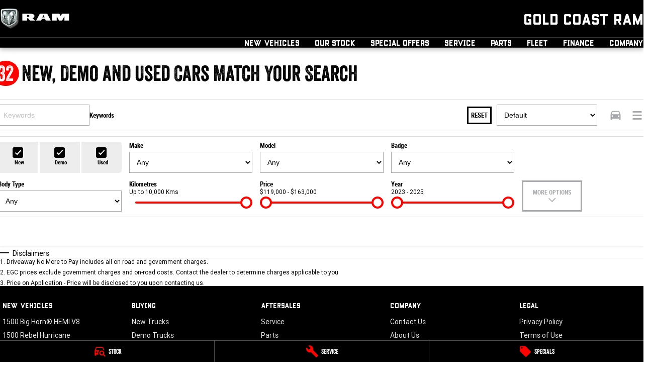

--- FILE ---
content_type: text/html; charset=utf-8
request_url: https://www.goldcoastram.com.au/stock/search/default.asp?search=true&vehicletypenew=true&vehiclemake=stockURL+this&vehiclemodel=&feature_env=APE
body_size: 48692
content:
<!DOCTYPE html><html lang="en" data-imotor-site="true"><head><meta charSet="utf-8"/><meta http-equiv="x-ua-compatible" content="ie=edge"/><meta name="viewport" content="width=device-width, initial-scale=1, shrink-to-fit=no"/><meta name="generator" content="Gatsby 5.14.6"/><meta name="description" content="Visit our Ram Trucks dealership in Gold Coast and choose from our great range of used vehicles. Quality &amp; reliability under one roof. Contact us today!!" data-gatsby-head="true"/><meta name="x-powered-by" content="iMotor" data-gatsby-head="true"/><meta name="version" content="3.1.10" data-gatsby-head="true"/><meta name="published" content="Wed Jan 14 2026 23:55:45 GMT+0000 (Coordinated Universal Time)" data-gatsby-head="true"/><meta name="google-site-verification" content="oibvC_GdDtHVpB2LDjO8nhg5m_9Nlx_hbPAh0zgSyxM" data-gatsby-head="true"/><meta property="og:url" content="https://www.goldcoastram.com.au/stock/search/default.asp" data-gatsby-head="true"/><meta property="og:site_name" content="Gold Coast RAM" data-gatsby-head="true"/><meta property="og:title" content="New Ram Trucks &amp; Used Cars For Sale Gold Coast, QLD | Gold Coast RAM" data-gatsby-head="true"/><meta property="og:description" content="Visit our Ram Trucks dealership in Gold Coast and choose from our great range of used vehicles. Quality &amp; reliability under one roof. Contact us today!!" data-gatsby-head="true"/><meta property="og:type" content="website" data-gatsby-head="true"/><meta property="twitter:card" content="summary" data-gatsby-head="true"/><meta property="twitter:creator" content="Gold Coast RAM" data-gatsby-head="true"/><meta property="twitter:title" content="New Ram Trucks &amp; Used Cars For Sale Gold Coast, QLD | Gold Coast RAM" data-gatsby-head="true"/><meta property="twitter:description" content="Visit our Ram Trucks dealership in Gold Coast and choose from our great range of used vehicles. Quality &amp; reliability under one roof. Contact us today!!" data-gatsby-head="true"/><style data-href="/styles.498ad60c8b9964c9936f.css" data-identity="gatsby-global-css">@charset "UTF-8";.react-datepicker__month-read-view--down-arrow,.react-datepicker__month-year-read-view--down-arrow,.react-datepicker__navigation-icon:before,.react-datepicker__year-read-view--down-arrow{border-color:#ccc;border-style:solid;border-width:3px 3px 0 0;content:"";display:block;height:9px;position:absolute;top:6px;width:9px}.react-datepicker-wrapper{border:0;display:inline-block;padding:0}.react-datepicker{background-color:#fff;border:1px solid #aeaeae;border-radius:.3rem;color:#000;display:inline-block;font-family:Helvetica Neue,helvetica,arial,sans-serif;font-size:.8rem;line-height:normal;position:relative}.react-datepicker--time-only .react-datepicker__time-container{border-left:0}.react-datepicker--time-only .react-datepicker__time,.react-datepicker--time-only .react-datepicker__time-box{border-bottom-left-radius:.3rem;border-bottom-right-radius:.3rem}.react-datepicker-popper{line-height:0;z-index:1}.react-datepicker-popper .react-datepicker__triangle{stroke:#aeaeae}.react-datepicker-popper[data-placement^=bottom] .react-datepicker__triangle{fill:#f0f0f0;color:#f0f0f0}.react-datepicker-popper[data-placement^=top] .react-datepicker__triangle{fill:#fff;color:#fff}.react-datepicker__header{background-color:#f0f0f0;border-bottom:1px solid #aeaeae;border-top-left-radius:.3rem;padding:8px 0;position:relative;text-align:center}.react-datepicker__header--time{padding-bottom:8px;padding-left:5px;padding-right:5px}.react-datepicker__header--time:not(.react-datepicker__header--time--only){border-top-left-radius:0}.react-datepicker__header:not(.react-datepicker__header--has-time-select){border-top-right-radius:.3rem}.react-datepicker__month-dropdown-container--scroll,.react-datepicker__month-dropdown-container--select,.react-datepicker__month-year-dropdown-container--scroll,.react-datepicker__month-year-dropdown-container--select,.react-datepicker__year-dropdown-container--scroll,.react-datepicker__year-dropdown-container--select{display:inline-block;margin:0 15px}.react-datepicker-time__header,.react-datepicker-year-header,.react-datepicker__current-month{color:#000;font-size:.944rem;font-weight:700;margin-top:0}h2.react-datepicker__current-month{margin:0;padding:0}.react-datepicker-time__header{overflow:hidden;text-overflow:ellipsis;white-space:nowrap}.react-datepicker__navigation{align-items:center;background:none;border:none;cursor:pointer;display:flex;height:32px;justify-content:center;overflow:hidden;padding:0;position:absolute;text-align:center;text-indent:-999em;top:2px;width:32px;z-index:1}.react-datepicker__navigation--previous{left:2px}.react-datepicker__navigation--next{right:2px}.react-datepicker__navigation--next--with-time:not(.react-datepicker__navigation--next--with-today-button){right:85px}.react-datepicker__navigation--years{display:block;margin-left:auto;margin-right:auto;position:relative;top:0}.react-datepicker__navigation--years-previous{top:4px}.react-datepicker__navigation--years-upcoming{top:-4px}.react-datepicker__navigation:hover :before{border-color:#a6a6a6}.react-datepicker__navigation-icon{font-size:20px;position:relative;top:-1px;width:0}.react-datepicker__navigation-icon--next{left:-2px}.react-datepicker__navigation-icon--next:before{left:-7px;transform:rotate(45deg)}.react-datepicker__navigation-icon--previous{right:-2px}.react-datepicker__navigation-icon--previous:before{right:-7px;transform:rotate(225deg)}.react-datepicker__month-container{float:left}.react-datepicker__year{margin:.4rem;text-align:center}.react-datepicker__year-wrapper{display:flex;flex-wrap:wrap;max-width:180px}.react-datepicker__year .react-datepicker__year-text{display:inline-block;margin:2px;width:4rem}.react-datepicker__month{margin:.4rem;text-align:center}.react-datepicker__month .react-datepicker__month-text,.react-datepicker__month .react-datepicker__quarter-text{display:inline-block;margin:2px;width:4rem}.react-datepicker__input-time-container{clear:both;float:left;margin:5px 0 10px 15px;text-align:left;width:100%}.react-datepicker__input-time-container .react-datepicker-time__caption,.react-datepicker__input-time-container .react-datepicker-time__input-container{display:inline-block}.react-datepicker__input-time-container .react-datepicker-time__input-container .react-datepicker-time__input{display:inline-block;margin-left:10px}.react-datepicker__input-time-container .react-datepicker-time__input-container .react-datepicker-time__input input{width:auto}.react-datepicker__input-time-container .react-datepicker-time__input-container .react-datepicker-time__input input[type=time]::-webkit-inner-spin-button,.react-datepicker__input-time-container .react-datepicker-time__input-container .react-datepicker-time__input input[type=time]::-webkit-outer-spin-button{-webkit-appearance:none;margin:0}.react-datepicker__input-time-container .react-datepicker-time__input-container .react-datepicker-time__input input[type=time]{-moz-appearance:textfield}.react-datepicker__input-time-container .react-datepicker-time__input-container .react-datepicker-time__delimiter{display:inline-block;margin-left:5px}.react-datepicker__time-container{border-left:1px solid #aeaeae;float:right;width:85px}.react-datepicker__time-container--with-today-button{border:1px solid #aeaeae;border-radius:.3rem;display:inline;position:absolute;right:-87px;top:0}.react-datepicker__time-container .react-datepicker__time{background:#fff;border-bottom-right-radius:.3rem;position:relative}.react-datepicker__time-container .react-datepicker__time .react-datepicker__time-box{border-bottom-right-radius:.3rem;margin:0 auto;overflow-x:hidden;text-align:center;width:85px}.react-datepicker__time-container .react-datepicker__time .react-datepicker__time-box ul.react-datepicker__time-list{box-sizing:content-box;height:calc(195px + .85rem);list-style:none;margin:0;overflow-y:scroll;padding-left:0;padding-right:0;width:100%}.react-datepicker__time-container .react-datepicker__time .react-datepicker__time-box ul.react-datepicker__time-list li.react-datepicker__time-list-item{height:30px;padding:5px 10px;white-space:nowrap}.react-datepicker__time-container .react-datepicker__time .react-datepicker__time-box ul.react-datepicker__time-list li.react-datepicker__time-list-item:hover{background-color:#f0f0f0;cursor:pointer}.react-datepicker__time-container .react-datepicker__time .react-datepicker__time-box ul.react-datepicker__time-list li.react-datepicker__time-list-item--selected{background-color:#216ba5;color:#fff;font-weight:700}.react-datepicker__time-container .react-datepicker__time .react-datepicker__time-box ul.react-datepicker__time-list li.react-datepicker__time-list-item--selected:hover{background-color:#216ba5}.react-datepicker__time-container .react-datepicker__time .react-datepicker__time-box ul.react-datepicker__time-list li.react-datepicker__time-list-item--disabled{color:#ccc}.react-datepicker__time-container .react-datepicker__time .react-datepicker__time-box ul.react-datepicker__time-list li.react-datepicker__time-list-item--disabled:hover{background-color:transparent;cursor:default}.react-datepicker__week-number{color:#ccc;display:inline-block;line-height:1.7rem;margin:.166rem;text-align:center;width:1.7rem}.react-datepicker__week-number.react-datepicker__week-number--clickable{cursor:pointer}.react-datepicker__week-number.react-datepicker__week-number--clickable:not(.react-datepicker__week-number--selected,.react-datepicker__week-number--keyboard-selected):hover{background-color:#f0f0f0;border-radius:.3rem}.react-datepicker__week-number--selected{background-color:#216ba5;border-radius:.3rem;color:#fff}.react-datepicker__week-number--selected:hover{background-color:#1d5d90}.react-datepicker__week-number--keyboard-selected{background-color:#2a87d0;border-radius:.3rem;color:#fff}.react-datepicker__week-number--keyboard-selected:hover{background-color:#1d5d90}.react-datepicker__day-names{margin-bottom:-8px;white-space:nowrap}.react-datepicker__week{white-space:nowrap}.react-datepicker__day,.react-datepicker__day-name,.react-datepicker__time-name{color:#000;display:inline-block;line-height:1.7rem;margin:.166rem;text-align:center;width:1.7rem}.react-datepicker__day,.react-datepicker__month-text,.react-datepicker__quarter-text,.react-datepicker__year-text{cursor:pointer}.react-datepicker__day:hover,.react-datepicker__month-text:hover,.react-datepicker__quarter-text:hover,.react-datepicker__year-text:hover{background-color:#f0f0f0;border-radius:.3rem}.react-datepicker__day--today,.react-datepicker__month-text--today,.react-datepicker__quarter-text--today,.react-datepicker__year-text--today{font-weight:700}.react-datepicker__day--highlighted,.react-datepicker__month-text--highlighted,.react-datepicker__quarter-text--highlighted,.react-datepicker__year-text--highlighted{background-color:#3dcc4a;border-radius:.3rem;color:#fff}.react-datepicker__day--highlighted:hover,.react-datepicker__month-text--highlighted:hover,.react-datepicker__quarter-text--highlighted:hover,.react-datepicker__year-text--highlighted:hover{background-color:#32be3f}.react-datepicker__day--highlighted-custom-1,.react-datepicker__month-text--highlighted-custom-1,.react-datepicker__quarter-text--highlighted-custom-1,.react-datepicker__year-text--highlighted-custom-1{color:#f0f}.react-datepicker__day--highlighted-custom-2,.react-datepicker__month-text--highlighted-custom-2,.react-datepicker__quarter-text--highlighted-custom-2,.react-datepicker__year-text--highlighted-custom-2{color:green}.react-datepicker__day--holidays,.react-datepicker__month-text--holidays,.react-datepicker__quarter-text--holidays,.react-datepicker__year-text--holidays{background-color:#ff6803;border-radius:.3rem;color:#fff;position:relative}.react-datepicker__day--holidays .overlay,.react-datepicker__month-text--holidays .overlay,.react-datepicker__quarter-text--holidays .overlay,.react-datepicker__year-text--holidays .overlay{background-color:#333;border-radius:4px;bottom:100%;color:#fff;left:50%;opacity:0;padding:4px;position:absolute;transform:translateX(-50%);transition:visibility 0s,opacity .3s ease-in-out;visibility:hidden;white-space:nowrap}.react-datepicker__day--holidays:hover,.react-datepicker__month-text--holidays:hover,.react-datepicker__quarter-text--holidays:hover,.react-datepicker__year-text--holidays:hover{background-color:#cf5300}.react-datepicker__day--holidays:hover .overlay,.react-datepicker__month-text--holidays:hover .overlay,.react-datepicker__quarter-text--holidays:hover .overlay,.react-datepicker__year-text--holidays:hover .overlay{opacity:1;visibility:visible}.react-datepicker__day--in-range,.react-datepicker__day--in-selecting-range,.react-datepicker__day--selected,.react-datepicker__month-text--in-range,.react-datepicker__month-text--in-selecting-range,.react-datepicker__month-text--selected,.react-datepicker__quarter-text--in-range,.react-datepicker__quarter-text--in-selecting-range,.react-datepicker__quarter-text--selected,.react-datepicker__year-text--in-range,.react-datepicker__year-text--in-selecting-range,.react-datepicker__year-text--selected{background-color:#216ba5;border-radius:.3rem;color:#fff}.react-datepicker__day--in-range:hover,.react-datepicker__day--in-selecting-range:hover,.react-datepicker__day--selected:hover,.react-datepicker__month-text--in-range:hover,.react-datepicker__month-text--in-selecting-range:hover,.react-datepicker__month-text--selected:hover,.react-datepicker__quarter-text--in-range:hover,.react-datepicker__quarter-text--in-selecting-range:hover,.react-datepicker__quarter-text--selected:hover,.react-datepicker__year-text--in-range:hover,.react-datepicker__year-text--in-selecting-range:hover,.react-datepicker__year-text--selected:hover{background-color:#1d5d90}.react-datepicker__day--keyboard-selected,.react-datepicker__month-text--keyboard-selected,.react-datepicker__quarter-text--keyboard-selected,.react-datepicker__year-text--keyboard-selected{background-color:#bad9f1;border-radius:.3rem;color:#000}.react-datepicker__day--keyboard-selected:hover,.react-datepicker__month-text--keyboard-selected:hover,.react-datepicker__quarter-text--keyboard-selected:hover,.react-datepicker__year-text--keyboard-selected:hover{background-color:#1d5d90}.react-datepicker__day--in-selecting-range:not(.react-datepicker__day--in-range,.react-datepicker__month-text--in-range,.react-datepicker__quarter-text--in-range,.react-datepicker__year-text--in-range),.react-datepicker__month-text--in-selecting-range:not(.react-datepicker__day--in-range,.react-datepicker__month-text--in-range,.react-datepicker__quarter-text--in-range,.react-datepicker__year-text--in-range),.react-datepicker__quarter-text--in-selecting-range:not(.react-datepicker__day--in-range,.react-datepicker__month-text--in-range,.react-datepicker__quarter-text--in-range,.react-datepicker__year-text--in-range),.react-datepicker__year-text--in-selecting-range:not(.react-datepicker__day--in-range,.react-datepicker__month-text--in-range,.react-datepicker__quarter-text--in-range,.react-datepicker__year-text--in-range){background-color:rgba(33,107,165,.5)}.react-datepicker__month--selecting-range .react-datepicker__day--in-range:not(.react-datepicker__day--in-selecting-range,.react-datepicker__month-text--in-selecting-range,.react-datepicker__quarter-text--in-selecting-range,.react-datepicker__year-text--in-selecting-range),.react-datepicker__month--selecting-range .react-datepicker__month-text--in-range:not(.react-datepicker__day--in-selecting-range,.react-datepicker__month-text--in-selecting-range,.react-datepicker__quarter-text--in-selecting-range,.react-datepicker__year-text--in-selecting-range),.react-datepicker__month--selecting-range .react-datepicker__quarter-text--in-range:not(.react-datepicker__day--in-selecting-range,.react-datepicker__month-text--in-selecting-range,.react-datepicker__quarter-text--in-selecting-range,.react-datepicker__year-text--in-selecting-range),.react-datepicker__month--selecting-range .react-datepicker__year-text--in-range:not(.react-datepicker__day--in-selecting-range,.react-datepicker__month-text--in-selecting-range,.react-datepicker__quarter-text--in-selecting-range,.react-datepicker__year-text--in-selecting-range),.react-datepicker__year--selecting-range .react-datepicker__day--in-range:not(.react-datepicker__day--in-selecting-range,.react-datepicker__month-text--in-selecting-range,.react-datepicker__quarter-text--in-selecting-range,.react-datepicker__year-text--in-selecting-range),.react-datepicker__year--selecting-range .react-datepicker__month-text--in-range:not(.react-datepicker__day--in-selecting-range,.react-datepicker__month-text--in-selecting-range,.react-datepicker__quarter-text--in-selecting-range,.react-datepicker__year-text--in-selecting-range),.react-datepicker__year--selecting-range .react-datepicker__quarter-text--in-range:not(.react-datepicker__day--in-selecting-range,.react-datepicker__month-text--in-selecting-range,.react-datepicker__quarter-text--in-selecting-range,.react-datepicker__year-text--in-selecting-range),.react-datepicker__year--selecting-range .react-datepicker__year-text--in-range:not(.react-datepicker__day--in-selecting-range,.react-datepicker__month-text--in-selecting-range,.react-datepicker__quarter-text--in-selecting-range,.react-datepicker__year-text--in-selecting-range){background-color:#f0f0f0;color:#000}.react-datepicker__day--disabled,.react-datepicker__month-text--disabled,.react-datepicker__quarter-text--disabled,.react-datepicker__year-text--disabled{color:#ccc;cursor:default}.react-datepicker__day--disabled:hover,.react-datepicker__month-text--disabled:hover,.react-datepicker__quarter-text--disabled:hover,.react-datepicker__year-text--disabled:hover{background-color:transparent}.react-datepicker__day--disabled .overlay,.react-datepicker__month-text--disabled .overlay,.react-datepicker__quarter-text--disabled .overlay,.react-datepicker__year-text--disabled .overlay{background-color:#333;border-radius:4px;bottom:70%;color:#fff;left:50%;opacity:0;padding:4px;position:absolute;transform:translateX(-50%);transition:visibility 0s,opacity .3s ease-in-out;visibility:hidden;white-space:nowrap}.react-datepicker__input-container{display:inline-block;position:relative;width:100%}.react-datepicker__input-container .react-datepicker__calendar-icon{box-sizing:content-box;padding:.5rem;position:absolute}.react-datepicker__view-calendar-icon input{padding:6px 10px 5px 25px}.react-datepicker__month-read-view,.react-datepicker__month-year-read-view,.react-datepicker__year-read-view{border:1px solid transparent;border-radius:.3rem;position:relative}.react-datepicker__month-read-view:hover,.react-datepicker__month-year-read-view:hover,.react-datepicker__year-read-view:hover{cursor:pointer}.react-datepicker__month-read-view:hover .react-datepicker__month-read-view--down-arrow,.react-datepicker__month-read-view:hover .react-datepicker__year-read-view--down-arrow,.react-datepicker__month-year-read-view:hover .react-datepicker__month-read-view--down-arrow,.react-datepicker__month-year-read-view:hover .react-datepicker__year-read-view--down-arrow,.react-datepicker__year-read-view:hover .react-datepicker__month-read-view--down-arrow,.react-datepicker__year-read-view:hover .react-datepicker__year-read-view--down-arrow{border-top-color:#b3b3b3}.react-datepicker__month-read-view--down-arrow,.react-datepicker__month-year-read-view--down-arrow,.react-datepicker__year-read-view--down-arrow{right:-16px;top:0;transform:rotate(135deg)}.react-datepicker__month-dropdown,.react-datepicker__month-year-dropdown,.react-datepicker__year-dropdown{background-color:#f0f0f0;border:1px solid #aeaeae;border-radius:.3rem;left:25%;position:absolute;text-align:center;top:30px;width:50%;z-index:1}.react-datepicker__month-dropdown:hover,.react-datepicker__month-year-dropdown:hover,.react-datepicker__year-dropdown:hover{cursor:pointer}.react-datepicker__month-dropdown--scrollable,.react-datepicker__month-year-dropdown--scrollable,.react-datepicker__year-dropdown--scrollable{height:150px;overflow-y:scroll}.react-datepicker__month-option,.react-datepicker__month-year-option,.react-datepicker__year-option{display:block;line-height:20px;margin-left:auto;margin-right:auto;width:100%}.react-datepicker__month-option:first-of-type,.react-datepicker__month-year-option:first-of-type,.react-datepicker__year-option:first-of-type{border-top-left-radius:.3rem;border-top-right-radius:.3rem}.react-datepicker__month-option:last-of-type,.react-datepicker__month-year-option:last-of-type,.react-datepicker__year-option:last-of-type{border-bottom-left-radius:.3rem;border-bottom-right-radius:.3rem;-webkit-user-select:none;user-select:none}.react-datepicker__month-option:hover,.react-datepicker__month-year-option:hover,.react-datepicker__year-option:hover{background-color:#ccc}.react-datepicker__month-option:hover .react-datepicker__navigation--years-upcoming,.react-datepicker__month-year-option:hover .react-datepicker__navigation--years-upcoming,.react-datepicker__year-option:hover .react-datepicker__navigation--years-upcoming{border-bottom-color:#b3b3b3}.react-datepicker__month-option:hover .react-datepicker__navigation--years-previous,.react-datepicker__month-year-option:hover .react-datepicker__navigation--years-previous,.react-datepicker__year-option:hover .react-datepicker__navigation--years-previous{border-top-color:#b3b3b3}.react-datepicker__month-option--selected,.react-datepicker__month-year-option--selected,.react-datepicker__year-option--selected{left:15px;position:absolute}.react-datepicker__close-icon{background-color:transparent;border:0;cursor:pointer;display:table-cell;height:100%;outline:0;padding:0 6px 0 0;position:absolute;right:0;top:0;vertical-align:middle}.react-datepicker__close-icon:after{background-color:#216ba5;border-radius:50%;color:#fff;content:"×";cursor:pointer;display:table-cell;font-size:12px;height:16px;line-height:1;padding:2px;text-align:center;vertical-align:middle;width:16px}.react-datepicker__close-icon--disabled{cursor:default}.react-datepicker__close-icon--disabled:after{background-color:#ccc;cursor:default}.react-datepicker__today-button{background:#f0f0f0;border-top:1px solid #aeaeae;clear:left;cursor:pointer;font-weight:700;padding:5px 0;text-align:center}.react-datepicker__portal{align-items:center;background-color:rgba(0,0,0,.8);display:flex;height:100vh;justify-content:center;left:0;position:fixed;top:0;width:100vw;z-index:2147483647}.react-datepicker__portal .react-datepicker__day,.react-datepicker__portal .react-datepicker__day-name,.react-datepicker__portal .react-datepicker__time-name{line-height:3rem;width:3rem}@media (max-height:550px),(max-width:400px){.react-datepicker__portal .react-datepicker__day,.react-datepicker__portal .react-datepicker__day-name,.react-datepicker__portal .react-datepicker__time-name{line-height:2rem;width:2rem}}.react-datepicker__portal .react-datepicker-time__header,.react-datepicker__portal .react-datepicker__current-month{font-size:1.44rem}.react-datepicker__children-container{height:auto;margin:.4rem;padding-left:.2rem;padding-right:.2rem;width:13.8rem}.react-datepicker__aria-live{border:0;clip-path:circle(0);height:1px;margin:-1px;overflow:hidden;padding:0;position:absolute;white-space:nowrap;width:1px}.react-datepicker__calendar-icon{height:1em;vertical-align:-.125em;width:1em}.rc-slider{border-radius:6px;height:14px;padding:5px 0;position:relative;touch-action:none;width:100%}.rc-slider,.rc-slider *{-webkit-tap-highlight-color:rgba(0,0,0,0);box-sizing:border-box}.rc-slider-rail{background-color:#e9e9e9;border-radius:6px;height:4px;position:absolute;width:100%}.rc-slider-track,.rc-slider-tracks{background-color:#abe2fb;border-radius:6px;height:4px;position:absolute}.rc-slider-track-draggable{background-clip:content-box;border-bottom:5px solid transparent;border-top:5px solid transparent;box-sizing:content-box;transform:translateY(-5px);z-index:1}.rc-slider-handle{background-color:#fff;border:2px solid #96dbfa;border-radius:50%;cursor:pointer;cursor:grab;height:14px;margin-top:-5px;opacity:.8;position:absolute;touch-action:pan-x;width:14px;z-index:1}.rc-slider-handle-dragging.rc-slider-handle-dragging.rc-slider-handle-dragging{border-color:#57c5f7;box-shadow:0 0 0 5px #96dbfa}.rc-slider-handle:focus{box-shadow:none;outline:none}.rc-slider-handle:focus-visible{border-color:#2db7f5;box-shadow:0 0 0 3px #96dbfa}.rc-slider-handle-click-focused:focus{border-color:#96dbfa;box-shadow:unset}.rc-slider-handle:hover{border-color:#57c5f7}.rc-slider-handle:active{border-color:#57c5f7;box-shadow:0 0 5px #57c5f7;cursor:grabbing}.rc-slider-mark{font-size:12px;left:0;position:absolute;top:18px;width:100%}.rc-slider-mark-text{color:#999;cursor:pointer;display:inline-block;position:absolute;text-align:center;vertical-align:middle}.rc-slider-mark-text-active{color:#666}.rc-slider-step{background:transparent;height:4px;position:absolute;width:100%}.rc-slider-dot{background-color:#fff;border:2px solid #e9e9e9;border-radius:50%;bottom:-2px;cursor:pointer;height:8px;position:absolute;vertical-align:middle;width:8px}.rc-slider-dot-active{border-color:#96dbfa}.rc-slider-dot-reverse{margin-right:-4px}.rc-slider-disabled{background-color:#e9e9e9}.rc-slider-disabled .rc-slider-track{background-color:#ccc}.rc-slider-disabled .rc-slider-dot,.rc-slider-disabled .rc-slider-handle{background-color:#fff;border-color:#ccc;box-shadow:none;cursor:not-allowed}.rc-slider-disabled .rc-slider-dot,.rc-slider-disabled .rc-slider-mark-text{cursor:not-allowed!important}.rc-slider-vertical{height:100%;padding:0 5px;width:14px}.rc-slider-vertical .rc-slider-rail{height:100%;width:4px}.rc-slider-vertical .rc-slider-track{bottom:0;left:5px;width:4px}.rc-slider-vertical .rc-slider-track-draggable{border-bottom:0;border-left:5px solid transparent;border-right:5px solid transparent;border-top:0;transform:translateX(-5px)}.rc-slider-vertical .rc-slider-handle{margin-left:-5px;margin-top:0;position:absolute;touch-action:pan-y;z-index:1}.rc-slider-vertical .rc-slider-mark{height:100%;left:18px;top:0}.rc-slider-vertical .rc-slider-step{height:100%;width:4px}.rc-slider-vertical .rc-slider-dot{margin-left:-2px}.rc-slider-tooltip-zoom-down-appear,.rc-slider-tooltip-zoom-down-enter,.rc-slider-tooltip-zoom-down-leave{animation-duration:.3s;animation-fill-mode:both;animation-play-state:paused;display:block!important}.rc-slider-tooltip-zoom-down-appear.rc-slider-tooltip-zoom-down-appear-active,.rc-slider-tooltip-zoom-down-enter.rc-slider-tooltip-zoom-down-enter-active{animation-name:rcSliderTooltipZoomDownIn;animation-play-state:running}.rc-slider-tooltip-zoom-down-leave.rc-slider-tooltip-zoom-down-leave-active{animation-name:rcSliderTooltipZoomDownOut;animation-play-state:running}.rc-slider-tooltip-zoom-down-appear,.rc-slider-tooltip-zoom-down-enter{animation-timing-function:cubic-bezier(.23,1,.32,1);transform:scale(0)}.rc-slider-tooltip-zoom-down-leave{animation-timing-function:cubic-bezier(.755,.05,.855,.06)}@keyframes rcSliderTooltipZoomDownIn{0%{opacity:0;transform:scale(0);transform-origin:50% 100%}to{transform:scale(1);transform-origin:50% 100%}}@keyframes rcSliderTooltipZoomDownOut{0%{transform:scale(1);transform-origin:50% 100%}to{opacity:0;transform:scale(0);transform-origin:50% 100%}}.rc-slider-tooltip{left:-9999px;position:absolute;top:-9999px;visibility:visible}.rc-slider-tooltip,.rc-slider-tooltip *{-webkit-tap-highlight-color:rgba(0,0,0,0);box-sizing:border-box}.rc-slider-tooltip-hidden{display:none}.rc-slider-tooltip-placement-top{padding:4px 0 8px}.rc-slider-tooltip-inner{background-color:#6c6c6c;border-radius:6px;box-shadow:0 0 4px #d9d9d9;color:#fff;font-size:12px;height:24px;line-height:1;min-width:24px;padding:6px 2px;text-align:center;text-decoration:none}.rc-slider-tooltip-arrow{border-color:transparent;border-style:solid;height:0;position:absolute;width:0}.rc-slider-tooltip-placement-top .rc-slider-tooltip-arrow{border-top-color:#6c6c6c;border-width:4px 4px 0;bottom:4px;left:50%;margin-left:-4px}.mapboxgl-map{-webkit-tap-highlight-color:rgb(0 0 0/0);font:12px/20px Helvetica Neue,Arial,Helvetica,sans-serif;overflow:hidden;position:relative}.mapboxgl-canvas{left:0;position:absolute;top:0}.mapboxgl-map:-webkit-full-screen{height:100%;width:100%}.mapboxgl-canary{background-color:salmon}.mapboxgl-canvas-container.mapboxgl-interactive,.mapboxgl-ctrl-group button.mapboxgl-ctrl-compass{cursor:grab;-webkit-user-select:none;user-select:none}.mapboxgl-canvas-container.mapboxgl-interactive.mapboxgl-track-pointer{cursor:pointer}.mapboxgl-canvas-container.mapboxgl-interactive:active,.mapboxgl-ctrl-group button.mapboxgl-ctrl-compass:active{cursor:grabbing}.mapboxgl-canvas-container.mapboxgl-touch-zoom-rotate,.mapboxgl-canvas-container.mapboxgl-touch-zoom-rotate .mapboxgl-canvas{touch-action:pan-x pan-y}.mapboxgl-canvas-container.mapboxgl-touch-drag-pan,.mapboxgl-canvas-container.mapboxgl-touch-drag-pan .mapboxgl-canvas{touch-action:pinch-zoom}.mapboxgl-canvas-container.mapboxgl-touch-zoom-rotate.mapboxgl-touch-drag-pan,.mapboxgl-canvas-container.mapboxgl-touch-zoom-rotate.mapboxgl-touch-drag-pan .mapboxgl-canvas{touch-action:none}.mapboxgl-ctrl-bottom-left,.mapboxgl-ctrl-bottom-right,.mapboxgl-ctrl-top-left,.mapboxgl-ctrl-top-right{pointer-events:none;position:absolute;z-index:2}.mapboxgl-ctrl-top-left{left:0;top:0}.mapboxgl-ctrl-top-right{right:0;top:0}.mapboxgl-ctrl-bottom-left{bottom:0;left:0}.mapboxgl-ctrl-bottom-right{bottom:0;right:0}.mapboxgl-ctrl{clear:both;pointer-events:auto;transform:translate(0)}.mapboxgl-ctrl-top-left .mapboxgl-ctrl{float:left;margin:10px 0 0 10px}.mapboxgl-ctrl-top-right .mapboxgl-ctrl{float:right;margin:10px 10px 0 0}.mapboxgl-ctrl-bottom-left .mapboxgl-ctrl{float:left;margin:0 0 10px 10px}.mapboxgl-ctrl-bottom-right .mapboxgl-ctrl{float:right;margin:0 10px 10px 0}.mapboxgl-ctrl-group{background:#fff;border-radius:4px}.mapboxgl-ctrl-group:not(:empty){box-shadow:0 0 0 2px rgba(0,0,0,.1)}@media (-ms-high-contrast:active){.mapboxgl-ctrl-group:not(:empty){box-shadow:0 0 0 2px ButtonText}}.mapboxgl-ctrl-group button{background-color:transparent;border:0;box-sizing:border-box;cursor:pointer;display:block;height:29px;outline:none;overflow:hidden;padding:0;width:29px}.mapboxgl-ctrl-group button+button{border-top:1px solid #ddd}.mapboxgl-ctrl button .mapboxgl-ctrl-icon{background-position:50%;background-repeat:no-repeat;display:block;height:100%;width:100%}@media (-ms-high-contrast:active){.mapboxgl-ctrl-icon{background-color:transparent}.mapboxgl-ctrl-group button+button{border-top:1px solid ButtonText}}.mapboxgl-ctrl-attrib-button:focus,.mapboxgl-ctrl-group button:focus{box-shadow:0 0 2px 2px #0096ff}.mapboxgl-ctrl button:disabled{cursor:not-allowed}.mapboxgl-ctrl button:disabled .mapboxgl-ctrl-icon{opacity:.25}.mapboxgl-ctrl-group button:first-child{border-radius:4px 4px 0 0}.mapboxgl-ctrl-group button:last-child{border-radius:0 0 4px 4px}.mapboxgl-ctrl-group button:only-child{border-radius:inherit}.mapboxgl-ctrl button:not(:disabled):hover{background-color:rgb(0 0 0/5%)}.mapboxgl-ctrl-group button:focus:focus-visible{box-shadow:0 0 2px 2px #0096ff}.mapboxgl-ctrl-group button:focus:not(:focus-visible){box-shadow:none}.mapboxgl-ctrl button.mapboxgl-ctrl-zoom-out .mapboxgl-ctrl-icon{background-image:url("data:image/svg+xml;charset=utf-8,%3Csvg xmlns='http://www.w3.org/2000/svg' fill='%23333' viewBox='0 0 29 29'%3E%3Cpath d='M10 13c-.75 0-1.5.75-1.5 1.5S9.25 16 10 16h9c.75 0 1.5-.75 1.5-1.5S19.75 13 19 13h-9z'/%3E%3C/svg%3E")}.mapboxgl-ctrl button.mapboxgl-ctrl-zoom-in .mapboxgl-ctrl-icon{background-image:url("data:image/svg+xml;charset=utf-8,%3Csvg xmlns='http://www.w3.org/2000/svg' fill='%23333' viewBox='0 0 29 29'%3E%3Cpath d='M14.5 8.5c-.75 0-1.5.75-1.5 1.5v3h-3c-.75 0-1.5.75-1.5 1.5S9.25 16 10 16h3v3c0 .75.75 1.5 1.5 1.5S16 19.75 16 19v-3h3c.75 0 1.5-.75 1.5-1.5S19.75 13 19 13h-3v-3c0-.75-.75-1.5-1.5-1.5z'/%3E%3C/svg%3E")}@media (-ms-high-contrast:active){.mapboxgl-ctrl button.mapboxgl-ctrl-zoom-out .mapboxgl-ctrl-icon{background-image:url("data:image/svg+xml;charset=utf-8,%3Csvg xmlns='http://www.w3.org/2000/svg' fill='%23fff' viewBox='0 0 29 29'%3E%3Cpath d='M10 13c-.75 0-1.5.75-1.5 1.5S9.25 16 10 16h9c.75 0 1.5-.75 1.5-1.5S19.75 13 19 13h-9z'/%3E%3C/svg%3E")}.mapboxgl-ctrl button.mapboxgl-ctrl-zoom-in .mapboxgl-ctrl-icon{background-image:url("data:image/svg+xml;charset=utf-8,%3Csvg xmlns='http://www.w3.org/2000/svg' fill='%23fff' viewBox='0 0 29 29'%3E%3Cpath d='M14.5 8.5c-.75 0-1.5.75-1.5 1.5v3h-3c-.75 0-1.5.75-1.5 1.5S9.25 16 10 16h3v3c0 .75.75 1.5 1.5 1.5S16 19.75 16 19v-3h3c.75 0 1.5-.75 1.5-1.5S19.75 13 19 13h-3v-3c0-.75-.75-1.5-1.5-1.5z'/%3E%3C/svg%3E")}}@media (-ms-high-contrast:black-on-white){.mapboxgl-ctrl button.mapboxgl-ctrl-zoom-out .mapboxgl-ctrl-icon{background-image:url("data:image/svg+xml;charset=utf-8,%3Csvg xmlns='http://www.w3.org/2000/svg' viewBox='0 0 29 29'%3E%3Cpath d='M10 13c-.75 0-1.5.75-1.5 1.5S9.25 16 10 16h9c.75 0 1.5-.75 1.5-1.5S19.75 13 19 13h-9z'/%3E%3C/svg%3E")}.mapboxgl-ctrl button.mapboxgl-ctrl-zoom-in .mapboxgl-ctrl-icon{background-image:url("data:image/svg+xml;charset=utf-8,%3Csvg xmlns='http://www.w3.org/2000/svg' viewBox='0 0 29 29'%3E%3Cpath d='M14.5 8.5c-.75 0-1.5.75-1.5 1.5v3h-3c-.75 0-1.5.75-1.5 1.5S9.25 16 10 16h3v3c0 .75.75 1.5 1.5 1.5S16 19.75 16 19v-3h3c.75 0 1.5-.75 1.5-1.5S19.75 13 19 13h-3v-3c0-.75-.75-1.5-1.5-1.5z'/%3E%3C/svg%3E")}}.mapboxgl-ctrl button.mapboxgl-ctrl-fullscreen .mapboxgl-ctrl-icon{background-image:url("data:image/svg+xml;charset=utf-8,%3Csvg xmlns='http://www.w3.org/2000/svg' fill='%23333' viewBox='0 0 29 29'%3E%3Cpath d='M24 16v5.5c0 1.75-.75 2.5-2.5 2.5H16v-1l3-1.5-4-5.5 1-1 5.5 4 1.5-3h1zM6 16l1.5 3 5.5-4 1 1-4 5.5 3 1.5v1H7.5C5.75 24 5 23.25 5 21.5V16h1zm7-11v1l-3 1.5 4 5.5-1 1-5.5-4L6 13H5V7.5C5 5.75 5.75 5 7.5 5H13zm11 2.5c0-1.75-.75-2.5-2.5-2.5H16v1l3 1.5-4 5.5 1 1 5.5-4 1.5 3h1V7.5z'/%3E%3C/svg%3E")}.mapboxgl-ctrl button.mapboxgl-ctrl-shrink .mapboxgl-ctrl-icon{background-image:url("data:image/svg+xml;charset=utf-8,%3Csvg xmlns='http://www.w3.org/2000/svg' viewBox='0 0 29 29'%3E%3Cpath d='M18.5 16c-1.75 0-2.5.75-2.5 2.5V24h1l1.5-3 5.5 4 1-1-4-5.5 3-1.5v-1h-5.5zM13 18.5c0-1.75-.75-2.5-2.5-2.5H5v1l3 1.5L4 24l1 1 5.5-4 1.5 3h1v-5.5zm3-8c0 1.75.75 2.5 2.5 2.5H24v-1l-3-1.5L25 5l-1-1-5.5 4L17 5h-1v5.5zM10.5 13c1.75 0 2.5-.75 2.5-2.5V5h-1l-1.5 3L5 4 4 5l4 5.5L5 12v1h5.5z'/%3E%3C/svg%3E")}@media (-ms-high-contrast:active){.mapboxgl-ctrl button.mapboxgl-ctrl-fullscreen .mapboxgl-ctrl-icon{background-image:url("data:image/svg+xml;charset=utf-8,%3Csvg xmlns='http://www.w3.org/2000/svg' fill='%23fff' viewBox='0 0 29 29'%3E%3Cpath d='M24 16v5.5c0 1.75-.75 2.5-2.5 2.5H16v-1l3-1.5-4-5.5 1-1 5.5 4 1.5-3h1zM6 16l1.5 3 5.5-4 1 1-4 5.5 3 1.5v1H7.5C5.75 24 5 23.25 5 21.5V16h1zm7-11v1l-3 1.5 4 5.5-1 1-5.5-4L6 13H5V7.5C5 5.75 5.75 5 7.5 5H13zm11 2.5c0-1.75-.75-2.5-2.5-2.5H16v1l3 1.5-4 5.5 1 1 5.5-4 1.5 3h1V7.5z'/%3E%3C/svg%3E")}.mapboxgl-ctrl button.mapboxgl-ctrl-shrink .mapboxgl-ctrl-icon{background-image:url("data:image/svg+xml;charset=utf-8,%3Csvg xmlns='http://www.w3.org/2000/svg' fill='%23fff' viewBox='0 0 29 29'%3E%3Cpath d='M18.5 16c-1.75 0-2.5.75-2.5 2.5V24h1l1.5-3 5.5 4 1-1-4-5.5 3-1.5v-1h-5.5zM13 18.5c0-1.75-.75-2.5-2.5-2.5H5v1l3 1.5L4 24l1 1 5.5-4 1.5 3h1v-5.5zm3-8c0 1.75.75 2.5 2.5 2.5H24v-1l-3-1.5L25 5l-1-1-5.5 4L17 5h-1v5.5zM10.5 13c1.75 0 2.5-.75 2.5-2.5V5h-1l-1.5 3L5 4 4 5l4 5.5L5 12v1h5.5z'/%3E%3C/svg%3E")}}@media (-ms-high-contrast:black-on-white){.mapboxgl-ctrl button.mapboxgl-ctrl-fullscreen .mapboxgl-ctrl-icon{background-image:url("data:image/svg+xml;charset=utf-8,%3Csvg xmlns='http://www.w3.org/2000/svg' viewBox='0 0 29 29'%3E%3Cpath d='M24 16v5.5c0 1.75-.75 2.5-2.5 2.5H16v-1l3-1.5-4-5.5 1-1 5.5 4 1.5-3h1zM6 16l1.5 3 5.5-4 1 1-4 5.5 3 1.5v1H7.5C5.75 24 5 23.25 5 21.5V16h1zm7-11v1l-3 1.5 4 5.5-1 1-5.5-4L6 13H5V7.5C5 5.75 5.75 5 7.5 5H13zm11 2.5c0-1.75-.75-2.5-2.5-2.5H16v1l3 1.5-4 5.5 1 1 5.5-4 1.5 3h1V7.5z'/%3E%3C/svg%3E")}.mapboxgl-ctrl button.mapboxgl-ctrl-shrink .mapboxgl-ctrl-icon{background-image:url("data:image/svg+xml;charset=utf-8,%3Csvg xmlns='http://www.w3.org/2000/svg' viewBox='0 0 29 29'%3E%3Cpath d='M18.5 16c-1.75 0-2.5.75-2.5 2.5V24h1l1.5-3 5.5 4 1-1-4-5.5 3-1.5v-1h-5.5zM13 18.5c0-1.75-.75-2.5-2.5-2.5H5v1l3 1.5L4 24l1 1 5.5-4 1.5 3h1v-5.5zm3-8c0 1.75.75 2.5 2.5 2.5H24v-1l-3-1.5L25 5l-1-1-5.5 4L17 5h-1v5.5zM10.5 13c1.75 0 2.5-.75 2.5-2.5V5h-1l-1.5 3L5 4 4 5l4 5.5L5 12v1h5.5z'/%3E%3C/svg%3E")}}.mapboxgl-ctrl button.mapboxgl-ctrl-compass .mapboxgl-ctrl-icon{background-image:url("data:image/svg+xml;charset=utf-8,%3Csvg xmlns='http://www.w3.org/2000/svg' fill='%23333' viewBox='0 0 29 29'%3E%3Cpath d='m10.5 14 4-8 4 8h-8z'/%3E%3Cpath fill='%23ccc' d='m10.5 16 4 8 4-8h-8z'/%3E%3C/svg%3E")}@media (-ms-high-contrast:active){.mapboxgl-ctrl button.mapboxgl-ctrl-compass .mapboxgl-ctrl-icon{background-image:url("data:image/svg+xml;charset=utf-8,%3Csvg xmlns='http://www.w3.org/2000/svg' fill='%23fff' viewBox='0 0 29 29'%3E%3Cpath d='m10.5 14 4-8 4 8h-8z'/%3E%3Cpath fill='%23999' d='m10.5 16 4 8 4-8h-8z'/%3E%3C/svg%3E")}}@media (-ms-high-contrast:black-on-white){.mapboxgl-ctrl button.mapboxgl-ctrl-compass .mapboxgl-ctrl-icon{background-image:url("data:image/svg+xml;charset=utf-8,%3Csvg xmlns='http://www.w3.org/2000/svg' viewBox='0 0 29 29'%3E%3Cpath d='m10.5 14 4-8 4 8h-8z'/%3E%3Cpath fill='%23ccc' d='m10.5 16 4 8 4-8h-8z'/%3E%3C/svg%3E")}}.mapboxgl-ctrl button.mapboxgl-ctrl-geolocate .mapboxgl-ctrl-icon{background-image:url("data:image/svg+xml;charset=utf-8,%3Csvg xmlns='http://www.w3.org/2000/svg' fill='%23333' viewBox='0 0 20 20'%3E%3Cpath d='M10 4C9 4 9 5 9 5v.1A5 5 0 0 0 5.1 9H5s-1 0-1 1 1 1 1 1h.1A5 5 0 0 0 9 14.9v.1s0 1 1 1 1-1 1-1v-.1a5 5 0 0 0 3.9-3.9h.1s1 0 1-1-1-1-1-1h-.1A5 5 0 0 0 11 5.1V5s0-1-1-1zm0 2.5a3.5 3.5 0 1 1 0 7 3.5 3.5 0 1 1 0-7z'/%3E%3Ccircle cx='10' cy='10' r='2'/%3E%3C/svg%3E")}.mapboxgl-ctrl button.mapboxgl-ctrl-geolocate:disabled .mapboxgl-ctrl-icon{background-image:url("data:image/svg+xml;charset=utf-8,%3Csvg xmlns='http://www.w3.org/2000/svg' fill='%23aaa' viewBox='0 0 20 20'%3E%3Cpath d='M10 4C9 4 9 5 9 5v.1A5 5 0 0 0 5.1 9H5s-1 0-1 1 1 1 1 1h.1A5 5 0 0 0 9 14.9v.1s0 1 1 1 1-1 1-1v-.1a5 5 0 0 0 3.9-3.9h.1s1 0 1-1-1-1-1-1h-.1A5 5 0 0 0 11 5.1V5s0-1-1-1zm0 2.5a3.5 3.5 0 1 1 0 7 3.5 3.5 0 1 1 0-7z'/%3E%3Ccircle cx='10' cy='10' r='2'/%3E%3Cpath fill='red' d='m14 5 1 1-9 9-1-1 9-9z'/%3E%3C/svg%3E")}.mapboxgl-ctrl button.mapboxgl-ctrl-geolocate.mapboxgl-ctrl-geolocate-active .mapboxgl-ctrl-icon{background-image:url("data:image/svg+xml;charset=utf-8,%3Csvg xmlns='http://www.w3.org/2000/svg' fill='%2333b5e5' viewBox='0 0 20 20'%3E%3Cpath d='M10 4C9 4 9 5 9 5v.1A5 5 0 0 0 5.1 9H5s-1 0-1 1 1 1 1 1h.1A5 5 0 0 0 9 14.9v.1s0 1 1 1 1-1 1-1v-.1a5 5 0 0 0 3.9-3.9h.1s1 0 1-1-1-1-1-1h-.1A5 5 0 0 0 11 5.1V5s0-1-1-1zm0 2.5a3.5 3.5 0 1 1 0 7 3.5 3.5 0 1 1 0-7z'/%3E%3Ccircle cx='10' cy='10' r='2'/%3E%3C/svg%3E")}.mapboxgl-ctrl button.mapboxgl-ctrl-geolocate.mapboxgl-ctrl-geolocate-active-error .mapboxgl-ctrl-icon{background-image:url("data:image/svg+xml;charset=utf-8,%3Csvg xmlns='http://www.w3.org/2000/svg' fill='%23e58978' viewBox='0 0 20 20'%3E%3Cpath d='M10 4C9 4 9 5 9 5v.1A5 5 0 0 0 5.1 9H5s-1 0-1 1 1 1 1 1h.1A5 5 0 0 0 9 14.9v.1s0 1 1 1 1-1 1-1v-.1a5 5 0 0 0 3.9-3.9h.1s1 0 1-1-1-1-1-1h-.1A5 5 0 0 0 11 5.1V5s0-1-1-1zm0 2.5a3.5 3.5 0 1 1 0 7 3.5 3.5 0 1 1 0-7z'/%3E%3Ccircle cx='10' cy='10' r='2'/%3E%3C/svg%3E")}.mapboxgl-ctrl button.mapboxgl-ctrl-geolocate.mapboxgl-ctrl-geolocate-background .mapboxgl-ctrl-icon{background-image:url("data:image/svg+xml;charset=utf-8,%3Csvg xmlns='http://www.w3.org/2000/svg' fill='%2333b5e5' viewBox='0 0 20 20'%3E%3Cpath d='M10 4C9 4 9 5 9 5v.1A5 5 0 0 0 5.1 9H5s-1 0-1 1 1 1 1 1h.1A5 5 0 0 0 9 14.9v.1s0 1 1 1 1-1 1-1v-.1a5 5 0 0 0 3.9-3.9h.1s1 0 1-1-1-1-1-1h-.1A5 5 0 0 0 11 5.1V5s0-1-1-1zm0 2.5a3.5 3.5 0 1 1 0 7 3.5 3.5 0 1 1 0-7z'/%3E%3C/svg%3E")}.mapboxgl-ctrl button.mapboxgl-ctrl-geolocate.mapboxgl-ctrl-geolocate-background-error .mapboxgl-ctrl-icon{background-image:url("data:image/svg+xml;charset=utf-8,%3Csvg xmlns='http://www.w3.org/2000/svg' fill='%23e54e33' viewBox='0 0 20 20'%3E%3Cpath d='M10 4C9 4 9 5 9 5v.1A5 5 0 0 0 5.1 9H5s-1 0-1 1 1 1 1 1h.1A5 5 0 0 0 9 14.9v.1s0 1 1 1 1-1 1-1v-.1a5 5 0 0 0 3.9-3.9h.1s1 0 1-1-1-1-1-1h-.1A5 5 0 0 0 11 5.1V5s0-1-1-1zm0 2.5a3.5 3.5 0 1 1 0 7 3.5 3.5 0 1 1 0-7z'/%3E%3C/svg%3E")}.mapboxgl-ctrl button.mapboxgl-ctrl-geolocate.mapboxgl-ctrl-geolocate-waiting .mapboxgl-ctrl-icon{animation:mapboxgl-spin 2s linear infinite}@media (-ms-high-contrast:active){.mapboxgl-ctrl button.mapboxgl-ctrl-geolocate .mapboxgl-ctrl-icon{background-image:url("data:image/svg+xml;charset=utf-8,%3Csvg xmlns='http://www.w3.org/2000/svg' fill='%23fff' viewBox='0 0 20 20'%3E%3Cpath d='M10 4C9 4 9 5 9 5v.1A5 5 0 0 0 5.1 9H5s-1 0-1 1 1 1 1 1h.1A5 5 0 0 0 9 14.9v.1s0 1 1 1 1-1 1-1v-.1a5 5 0 0 0 3.9-3.9h.1s1 0 1-1-1-1-1-1h-.1A5 5 0 0 0 11 5.1V5s0-1-1-1zm0 2.5a3.5 3.5 0 1 1 0 7 3.5 3.5 0 1 1 0-7z'/%3E%3Ccircle cx='10' cy='10' r='2'/%3E%3C/svg%3E")}.mapboxgl-ctrl button.mapboxgl-ctrl-geolocate:disabled .mapboxgl-ctrl-icon{background-image:url("data:image/svg+xml;charset=utf-8,%3Csvg xmlns='http://www.w3.org/2000/svg' fill='%23999' viewBox='0 0 20 20'%3E%3Cpath d='M10 4C9 4 9 5 9 5v.1A5 5 0 0 0 5.1 9H5s-1 0-1 1 1 1 1 1h.1A5 5 0 0 0 9 14.9v.1s0 1 1 1 1-1 1-1v-.1a5 5 0 0 0 3.9-3.9h.1s1 0 1-1-1-1-1-1h-.1A5 5 0 0 0 11 5.1V5s0-1-1-1zm0 2.5a3.5 3.5 0 1 1 0 7 3.5 3.5 0 1 1 0-7z'/%3E%3Ccircle cx='10' cy='10' r='2'/%3E%3Cpath fill='red' d='m14 5 1 1-9 9-1-1 9-9z'/%3E%3C/svg%3E")}.mapboxgl-ctrl button.mapboxgl-ctrl-geolocate.mapboxgl-ctrl-geolocate-active .mapboxgl-ctrl-icon{background-image:url("data:image/svg+xml;charset=utf-8,%3Csvg xmlns='http://www.w3.org/2000/svg' fill='%2333b5e5' viewBox='0 0 20 20'%3E%3Cpath d='M10 4C9 4 9 5 9 5v.1A5 5 0 0 0 5.1 9H5s-1 0-1 1 1 1 1 1h.1A5 5 0 0 0 9 14.9v.1s0 1 1 1 1-1 1-1v-.1a5 5 0 0 0 3.9-3.9h.1s1 0 1-1-1-1-1-1h-.1A5 5 0 0 0 11 5.1V5s0-1-1-1zm0 2.5a3.5 3.5 0 1 1 0 7 3.5 3.5 0 1 1 0-7z'/%3E%3Ccircle cx='10' cy='10' r='2'/%3E%3C/svg%3E")}.mapboxgl-ctrl button.mapboxgl-ctrl-geolocate.mapboxgl-ctrl-geolocate-active-error .mapboxgl-ctrl-icon{background-image:url("data:image/svg+xml;charset=utf-8,%3Csvg xmlns='http://www.w3.org/2000/svg' fill='%23e58978' viewBox='0 0 20 20'%3E%3Cpath d='M10 4C9 4 9 5 9 5v.1A5 5 0 0 0 5.1 9H5s-1 0-1 1 1 1 1 1h.1A5 5 0 0 0 9 14.9v.1s0 1 1 1 1-1 1-1v-.1a5 5 0 0 0 3.9-3.9h.1s1 0 1-1-1-1-1-1h-.1A5 5 0 0 0 11 5.1V5s0-1-1-1zm0 2.5a3.5 3.5 0 1 1 0 7 3.5 3.5 0 1 1 0-7z'/%3E%3Ccircle cx='10' cy='10' r='2'/%3E%3C/svg%3E")}.mapboxgl-ctrl button.mapboxgl-ctrl-geolocate.mapboxgl-ctrl-geolocate-background .mapboxgl-ctrl-icon{background-image:url("data:image/svg+xml;charset=utf-8,%3Csvg xmlns='http://www.w3.org/2000/svg' fill='%2333b5e5' viewBox='0 0 20 20'%3E%3Cpath d='M10 4C9 4 9 5 9 5v.1A5 5 0 0 0 5.1 9H5s-1 0-1 1 1 1 1 1h.1A5 5 0 0 0 9 14.9v.1s0 1 1 1 1-1 1-1v-.1a5 5 0 0 0 3.9-3.9h.1s1 0 1-1-1-1-1-1h-.1A5 5 0 0 0 11 5.1V5s0-1-1-1zm0 2.5a3.5 3.5 0 1 1 0 7 3.5 3.5 0 1 1 0-7z'/%3E%3C/svg%3E")}.mapboxgl-ctrl button.mapboxgl-ctrl-geolocate.mapboxgl-ctrl-geolocate-background-error .mapboxgl-ctrl-icon{background-image:url("data:image/svg+xml;charset=utf-8,%3Csvg xmlns='http://www.w3.org/2000/svg' fill='%23e54e33' viewBox='0 0 20 20'%3E%3Cpath d='M10 4C9 4 9 5 9 5v.1A5 5 0 0 0 5.1 9H5s-1 0-1 1 1 1 1 1h.1A5 5 0 0 0 9 14.9v.1s0 1 1 1 1-1 1-1v-.1a5 5 0 0 0 3.9-3.9h.1s1 0 1-1-1-1-1-1h-.1A5 5 0 0 0 11 5.1V5s0-1-1-1zm0 2.5a3.5 3.5 0 1 1 0 7 3.5 3.5 0 1 1 0-7z'/%3E%3C/svg%3E")}}@media (-ms-high-contrast:black-on-white){.mapboxgl-ctrl button.mapboxgl-ctrl-geolocate .mapboxgl-ctrl-icon{background-image:url("data:image/svg+xml;charset=utf-8,%3Csvg xmlns='http://www.w3.org/2000/svg' viewBox='0 0 20 20'%3E%3Cpath d='M10 4C9 4 9 5 9 5v.1A5 5 0 0 0 5.1 9H5s-1 0-1 1 1 1 1 1h.1A5 5 0 0 0 9 14.9v.1s0 1 1 1 1-1 1-1v-.1a5 5 0 0 0 3.9-3.9h.1s1 0 1-1-1-1-1-1h-.1A5 5 0 0 0 11 5.1V5s0-1-1-1zm0 2.5a3.5 3.5 0 1 1 0 7 3.5 3.5 0 1 1 0-7z'/%3E%3Ccircle cx='10' cy='10' r='2'/%3E%3C/svg%3E")}.mapboxgl-ctrl button.mapboxgl-ctrl-geolocate:disabled .mapboxgl-ctrl-icon{background-image:url("data:image/svg+xml;charset=utf-8,%3Csvg xmlns='http://www.w3.org/2000/svg' fill='%23666' viewBox='0 0 20 20'%3E%3Cpath d='M10 4C9 4 9 5 9 5v.1A5 5 0 0 0 5.1 9H5s-1 0-1 1 1 1 1 1h.1A5 5 0 0 0 9 14.9v.1s0 1 1 1 1-1 1-1v-.1a5 5 0 0 0 3.9-3.9h.1s1 0 1-1-1-1-1-1h-.1A5 5 0 0 0 11 5.1V5s0-1-1-1zm0 2.5a3.5 3.5 0 1 1 0 7 3.5 3.5 0 1 1 0-7z'/%3E%3Ccircle cx='10' cy='10' r='2'/%3E%3Cpath fill='red' d='m14 5 1 1-9 9-1-1 9-9z'/%3E%3C/svg%3E")}}@keyframes mapboxgl-spin{0%{transform:rotate(0deg)}to{transform:rotate(1turn)}}a.mapboxgl-ctrl-logo{background-image:url("data:image/svg+xml;charset=utf-8,%3Csvg xmlns='http://www.w3.org/2000/svg' xmlns:xlink='http://www.w3.org/1999/xlink' fill-rule='evenodd' viewBox='0 0 88 23'%3E%3Cdefs%3E%3Cpath id='prefix__a' d='M11.5 2.25c5.105 0 9.25 4.145 9.25 9.25s-4.145 9.25-9.25 9.25-9.25-4.145-9.25-9.25 4.145-9.25 9.25-9.25zM6.997 15.983c-.051-.338-.828-5.802 2.233-8.873a4.395 4.395 0 0 1 3.13-1.28c1.27 0 2.49.51 3.39 1.42.91.9 1.42 2.12 1.42 3.39 0 1.18-.449 2.301-1.28 3.13C12.72 16.93 7 16 7 16l-.003-.017zM15.3 10.5l-2 .8-.8 2-.8-2-2-.8 2-.8.8-2 .8 2 2 .8z'/%3E%3Cpath id='prefix__b' d='M50.63 8c.13 0 .23.1.23.23V9c.7-.76 1.7-1.18 2.73-1.18 2.17 0 3.95 1.85 3.95 4.17s-1.77 4.19-3.94 4.19c-1.04 0-2.03-.43-2.74-1.18v3.77c0 .13-.1.23-.23.23h-1.4c-.13 0-.23-.1-.23-.23V8.23c0-.12.1-.23.23-.23h1.4zm-3.86.01c.01 0 .01 0 .01-.01.13 0 .22.1.22.22v7.55c0 .12-.1.23-.23.23h-1.4c-.13 0-.23-.1-.23-.23V15c-.7.76-1.69 1.19-2.73 1.19-2.17 0-3.94-1.87-3.94-4.19 0-2.32 1.77-4.19 3.94-4.19 1.03 0 2.02.43 2.73 1.18v-.75c0-.12.1-.23.23-.23h1.4zm26.375-.19a4.24 4.24 0 0 0-4.16 3.29c-.13.59-.13 1.19 0 1.77a4.233 4.233 0 0 0 4.17 3.3c2.35 0 4.26-1.87 4.26-4.19 0-2.32-1.9-4.17-4.27-4.17zM60.63 5c.13 0 .23.1.23.23v3.76c.7-.76 1.7-1.18 2.73-1.18 1.88 0 3.45 1.4 3.84 3.28.13.59.13 1.2 0 1.8-.39 1.88-1.96 3.29-3.84 3.29-1.03 0-2.02-.43-2.73-1.18v.77c0 .12-.1.23-.23.23h-1.4c-.13 0-.23-.1-.23-.23V5.23c0-.12.1-.23.23-.23h1.4zm-34 11h-1.4c-.13 0-.23-.11-.23-.23V8.22c.01-.13.1-.22.23-.22h1.4c.13 0 .22.11.23.22v.68c.5-.68 1.3-1.09 2.16-1.1h.03c1.09 0 2.09.6 2.6 1.55.45-.95 1.4-1.55 2.44-1.56 1.62 0 2.93 1.25 2.9 2.78l.03 5.2c0 .13-.1.23-.23.23h-1.41c-.13 0-.23-.11-.23-.23v-4.59c0-.98-.74-1.71-1.62-1.71-.8 0-1.46.7-1.59 1.62l.01 4.68c0 .13-.11.23-.23.23h-1.41c-.13 0-.23-.11-.23-.23v-4.59c0-.98-.74-1.71-1.62-1.71-.85 0-1.54.79-1.6 1.8v4.5c0 .13-.1.23-.23.23zm53.615 0h-1.61c-.04 0-.08-.01-.12-.03-.09-.06-.13-.19-.06-.28l2.43-3.71-2.39-3.65a.213.213 0 0 1-.03-.12c0-.12.09-.21.21-.21h1.61c.13 0 .24.06.3.17l1.41 2.37 1.4-2.37a.34.34 0 0 1 .3-.17h1.6c.04 0 .08.01.12.03.09.06.13.19.06.28l-2.37 3.65 2.43 3.7c0 .05.01.09.01.13 0 .12-.09.21-.21.21h-1.61c-.13 0-.24-.06-.3-.17l-1.44-2.42-1.44 2.42a.34.34 0 0 1-.3.17zm-7.12-1.49c-1.33 0-2.42-1.12-2.42-2.51 0-1.39 1.08-2.52 2.42-2.52 1.33 0 2.42 1.12 2.42 2.51 0 1.39-1.08 2.51-2.42 2.52zm-19.865 0c-1.32 0-2.39-1.11-2.42-2.48v-.07c.02-1.38 1.09-2.49 2.4-2.49 1.32 0 2.41 1.12 2.41 2.51 0 1.39-1.07 2.52-2.39 2.53zm-8.11-2.48c-.01 1.37-1.09 2.47-2.41 2.47s-2.42-1.12-2.42-2.51c0-1.39 1.08-2.52 2.4-2.52 1.33 0 2.39 1.11 2.41 2.48l.02.08zm18.12 2.47c-1.32 0-2.39-1.11-2.41-2.48v-.06c.02-1.38 1.09-2.48 2.41-2.48s2.42 1.12 2.42 2.51c0 1.39-1.09 2.51-2.42 2.51z'/%3E%3C/defs%3E%3Cmask id='prefix__c'%3E%3Crect width='100%25' height='100%25' fill='%23fff'/%3E%3Cuse xlink:href='%23prefix__a'/%3E%3Cuse xlink:href='%23prefix__b'/%3E%3C/mask%3E%3Cg stroke='%23000' stroke-width='3' opacity='.3'%3E%3Ccircle cx='11.5' cy='11.5' r='9.25' mask='url(%23prefix__c)'/%3E%3Cuse xlink:href='%23prefix__b' mask='url(%23prefix__c)'/%3E%3C/g%3E%3Cg fill='%23fff' opacity='.9'%3E%3Cuse xlink:href='%23prefix__a'/%3E%3Cuse xlink:href='%23prefix__b'/%3E%3C/g%3E%3C/svg%3E");background-repeat:no-repeat;cursor:pointer;display:block;height:23px;margin:0 0 -4px -4px;overflow:hidden;width:88px}a.mapboxgl-ctrl-logo.mapboxgl-compact{width:23px}@media (-ms-high-contrast:active){a.mapboxgl-ctrl-logo{background-color:transparent;background-image:url("data:image/svg+xml;charset=utf-8,%3Csvg xmlns='http://www.w3.org/2000/svg' xmlns:xlink='http://www.w3.org/1999/xlink' fill-rule='evenodd' viewBox='0 0 88 23'%3E%3Cdefs%3E%3Cpath id='prefix__a' d='M11.5 2.25c5.105 0 9.25 4.145 9.25 9.25s-4.145 9.25-9.25 9.25-9.25-4.145-9.25-9.25 4.145-9.25 9.25-9.25zM6.997 15.983c-.051-.338-.828-5.802 2.233-8.873a4.395 4.395 0 0 1 3.13-1.28c1.27 0 2.49.51 3.39 1.42.91.9 1.42 2.12 1.42 3.39 0 1.18-.449 2.301-1.28 3.13C12.72 16.93 7 16 7 16l-.003-.017zM15.3 10.5l-2 .8-.8 2-.8-2-2-.8 2-.8.8-2 .8 2 2 .8z'/%3E%3Cpath id='prefix__b' d='M50.63 8c.13 0 .23.1.23.23V9c.7-.76 1.7-1.18 2.73-1.18 2.17 0 3.95 1.85 3.95 4.17s-1.77 4.19-3.94 4.19c-1.04 0-2.03-.43-2.74-1.18v3.77c0 .13-.1.23-.23.23h-1.4c-.13 0-.23-.1-.23-.23V8.23c0-.12.1-.23.23-.23h1.4zm-3.86.01c.01 0 .01 0 .01-.01.13 0 .22.1.22.22v7.55c0 .12-.1.23-.23.23h-1.4c-.13 0-.23-.1-.23-.23V15c-.7.76-1.69 1.19-2.73 1.19-2.17 0-3.94-1.87-3.94-4.19 0-2.32 1.77-4.19 3.94-4.19 1.03 0 2.02.43 2.73 1.18v-.75c0-.12.1-.23.23-.23h1.4zm26.375-.19a4.24 4.24 0 0 0-4.16 3.29c-.13.59-.13 1.19 0 1.77a4.233 4.233 0 0 0 4.17 3.3c2.35 0 4.26-1.87 4.26-4.19 0-2.32-1.9-4.17-4.27-4.17zM60.63 5c.13 0 .23.1.23.23v3.76c.7-.76 1.7-1.18 2.73-1.18 1.88 0 3.45 1.4 3.84 3.28.13.59.13 1.2 0 1.8-.39 1.88-1.96 3.29-3.84 3.29-1.03 0-2.02-.43-2.73-1.18v.77c0 .12-.1.23-.23.23h-1.4c-.13 0-.23-.1-.23-.23V5.23c0-.12.1-.23.23-.23h1.4zm-34 11h-1.4c-.13 0-.23-.11-.23-.23V8.22c.01-.13.1-.22.23-.22h1.4c.13 0 .22.11.23.22v.68c.5-.68 1.3-1.09 2.16-1.1h.03c1.09 0 2.09.6 2.6 1.55.45-.95 1.4-1.55 2.44-1.56 1.62 0 2.93 1.25 2.9 2.78l.03 5.2c0 .13-.1.23-.23.23h-1.41c-.13 0-.23-.11-.23-.23v-4.59c0-.98-.74-1.71-1.62-1.71-.8 0-1.46.7-1.59 1.62l.01 4.68c0 .13-.11.23-.23.23h-1.41c-.13 0-.23-.11-.23-.23v-4.59c0-.98-.74-1.71-1.62-1.71-.85 0-1.54.79-1.6 1.8v4.5c0 .13-.1.23-.23.23zm53.615 0h-1.61c-.04 0-.08-.01-.12-.03-.09-.06-.13-.19-.06-.28l2.43-3.71-2.39-3.65a.213.213 0 0 1-.03-.12c0-.12.09-.21.21-.21h1.61c.13 0 .24.06.3.17l1.41 2.37 1.4-2.37a.34.34 0 0 1 .3-.17h1.6c.04 0 .08.01.12.03.09.06.13.19.06.28l-2.37 3.65 2.43 3.7c0 .05.01.09.01.13 0 .12-.09.21-.21.21h-1.61c-.13 0-.24-.06-.3-.17l-1.44-2.42-1.44 2.42a.34.34 0 0 1-.3.17zm-7.12-1.49c-1.33 0-2.42-1.12-2.42-2.51 0-1.39 1.08-2.52 2.42-2.52 1.33 0 2.42 1.12 2.42 2.51 0 1.39-1.08 2.51-2.42 2.52zm-19.865 0c-1.32 0-2.39-1.11-2.42-2.48v-.07c.02-1.38 1.09-2.49 2.4-2.49 1.32 0 2.41 1.12 2.41 2.51 0 1.39-1.07 2.52-2.39 2.53zm-8.11-2.48c-.01 1.37-1.09 2.47-2.41 2.47s-2.42-1.12-2.42-2.51c0-1.39 1.08-2.52 2.4-2.52 1.33 0 2.39 1.11 2.41 2.48l.02.08zm18.12 2.47c-1.32 0-2.39-1.11-2.41-2.48v-.06c.02-1.38 1.09-2.48 2.41-2.48s2.42 1.12 2.42 2.51c0 1.39-1.09 2.51-2.42 2.51z'/%3E%3C/defs%3E%3Cmask id='prefix__c'%3E%3Crect width='100%25' height='100%25' fill='%23fff'/%3E%3Cuse xlink:href='%23prefix__a'/%3E%3Cuse xlink:href='%23prefix__b'/%3E%3C/mask%3E%3Cg stroke='%23000' stroke-width='3'%3E%3Ccircle cx='11.5' cy='11.5' r='9.25' mask='url(%23prefix__c)'/%3E%3Cuse xlink:href='%23prefix__b' mask='url(%23prefix__c)'/%3E%3C/g%3E%3Cg fill='%23fff'%3E%3Cuse xlink:href='%23prefix__a'/%3E%3Cuse xlink:href='%23prefix__b'/%3E%3C/g%3E%3C/svg%3E")}}@media (-ms-high-contrast:black-on-white){a.mapboxgl-ctrl-logo{background-image:url("data:image/svg+xml;charset=utf-8,%3Csvg xmlns='http://www.w3.org/2000/svg' xmlns:xlink='http://www.w3.org/1999/xlink' fill-rule='evenodd' viewBox='0 0 88 23'%3E%3Cdefs%3E%3Cpath id='prefix__a' d='M11.5 2.25c5.105 0 9.25 4.145 9.25 9.25s-4.145 9.25-9.25 9.25-9.25-4.145-9.25-9.25 4.145-9.25 9.25-9.25zM6.997 15.983c-.051-.338-.828-5.802 2.233-8.873a4.395 4.395 0 0 1 3.13-1.28c1.27 0 2.49.51 3.39 1.42.91.9 1.42 2.12 1.42 3.39 0 1.18-.449 2.301-1.28 3.13C12.72 16.93 7 16 7 16l-.003-.017zM15.3 10.5l-2 .8-.8 2-.8-2-2-.8 2-.8.8-2 .8 2 2 .8z'/%3E%3Cpath id='prefix__b' d='M50.63 8c.13 0 .23.1.23.23V9c.7-.76 1.7-1.18 2.73-1.18 2.17 0 3.95 1.85 3.95 4.17s-1.77 4.19-3.94 4.19c-1.04 0-2.03-.43-2.74-1.18v3.77c0 .13-.1.23-.23.23h-1.4c-.13 0-.23-.1-.23-.23V8.23c0-.12.1-.23.23-.23h1.4zm-3.86.01c.01 0 .01 0 .01-.01.13 0 .22.1.22.22v7.55c0 .12-.1.23-.23.23h-1.4c-.13 0-.23-.1-.23-.23V15c-.7.76-1.69 1.19-2.73 1.19-2.17 0-3.94-1.87-3.94-4.19 0-2.32 1.77-4.19 3.94-4.19 1.03 0 2.02.43 2.73 1.18v-.75c0-.12.1-.23.23-.23h1.4zm26.375-.19a4.24 4.24 0 0 0-4.16 3.29c-.13.59-.13 1.19 0 1.77a4.233 4.233 0 0 0 4.17 3.3c2.35 0 4.26-1.87 4.26-4.19 0-2.32-1.9-4.17-4.27-4.17zM60.63 5c.13 0 .23.1.23.23v3.76c.7-.76 1.7-1.18 2.73-1.18 1.88 0 3.45 1.4 3.84 3.28.13.59.13 1.2 0 1.8-.39 1.88-1.96 3.29-3.84 3.29-1.03 0-2.02-.43-2.73-1.18v.77c0 .12-.1.23-.23.23h-1.4c-.13 0-.23-.1-.23-.23V5.23c0-.12.1-.23.23-.23h1.4zm-34 11h-1.4c-.13 0-.23-.11-.23-.23V8.22c.01-.13.1-.22.23-.22h1.4c.13 0 .22.11.23.22v.68c.5-.68 1.3-1.09 2.16-1.1h.03c1.09 0 2.09.6 2.6 1.55.45-.95 1.4-1.55 2.44-1.56 1.62 0 2.93 1.25 2.9 2.78l.03 5.2c0 .13-.1.23-.23.23h-1.41c-.13 0-.23-.11-.23-.23v-4.59c0-.98-.74-1.71-1.62-1.71-.8 0-1.46.7-1.59 1.62l.01 4.68c0 .13-.11.23-.23.23h-1.41c-.13 0-.23-.11-.23-.23v-4.59c0-.98-.74-1.71-1.62-1.71-.85 0-1.54.79-1.6 1.8v4.5c0 .13-.1.23-.23.23zm53.615 0h-1.61c-.04 0-.08-.01-.12-.03-.09-.06-.13-.19-.06-.28l2.43-3.71-2.39-3.65a.213.213 0 0 1-.03-.12c0-.12.09-.21.21-.21h1.61c.13 0 .24.06.3.17l1.41 2.37 1.4-2.37a.34.34 0 0 1 .3-.17h1.6c.04 0 .08.01.12.03.09.06.13.19.06.28l-2.37 3.65 2.43 3.7c0 .05.01.09.01.13 0 .12-.09.21-.21.21h-1.61c-.13 0-.24-.06-.3-.17l-1.44-2.42-1.44 2.42a.34.34 0 0 1-.3.17zm-7.12-1.49c-1.33 0-2.42-1.12-2.42-2.51 0-1.39 1.08-2.52 2.42-2.52 1.33 0 2.42 1.12 2.42 2.51 0 1.39-1.08 2.51-2.42 2.52zm-19.865 0c-1.32 0-2.39-1.11-2.42-2.48v-.07c.02-1.38 1.09-2.49 2.4-2.49 1.32 0 2.41 1.12 2.41 2.51 0 1.39-1.07 2.52-2.39 2.53zm-8.11-2.48c-.01 1.37-1.09 2.47-2.41 2.47s-2.42-1.12-2.42-2.51c0-1.39 1.08-2.52 2.4-2.52 1.33 0 2.39 1.11 2.41 2.48l.02.08zm18.12 2.47c-1.32 0-2.39-1.11-2.41-2.48v-.06c.02-1.38 1.09-2.48 2.41-2.48s2.42 1.12 2.42 2.51c0 1.39-1.09 2.51-2.42 2.51z'/%3E%3C/defs%3E%3Cmask id='prefix__c'%3E%3Crect width='100%25' height='100%25' fill='%23fff'/%3E%3Cuse xlink:href='%23prefix__a'/%3E%3Cuse xlink:href='%23prefix__b'/%3E%3C/mask%3E%3Cg fill='%23fff' stroke='%23fff' stroke-width='3'%3E%3Ccircle cx='11.5' cy='11.5' r='9.25' mask='url(%23prefix__c)'/%3E%3Cuse xlink:href='%23prefix__b' mask='url(%23prefix__c)'/%3E%3C/g%3E%3Cg%3E%3Cuse xlink:href='%23prefix__a'/%3E%3Cuse xlink:href='%23prefix__b'/%3E%3C/g%3E%3C/svg%3E")}}.mapboxgl-ctrl.mapboxgl-ctrl-attrib{background-color:hsla(0,0%,100%,.5);margin:0;padding:0 5px}@media screen{.mapboxgl-ctrl-attrib.mapboxgl-compact{background-color:#fff;border-radius:12px;box-sizing:content-box;margin:10px;min-height:20px;padding:2px 24px 2px 0;position:relative}.mapboxgl-ctrl-attrib.mapboxgl-compact-show{padding:2px 28px 2px 8px;visibility:visible}.mapboxgl-ctrl-bottom-left>.mapboxgl-ctrl-attrib.mapboxgl-compact-show,.mapboxgl-ctrl-top-left>.mapboxgl-ctrl-attrib.mapboxgl-compact-show{border-radius:12px;padding:2px 8px 2px 28px}.mapboxgl-ctrl-attrib.mapboxgl-compact .mapboxgl-ctrl-attrib-inner{display:none}.mapboxgl-ctrl-attrib-button{background-color:hsla(0,0%,100%,.5);background-image:url("data:image/svg+xml;charset=utf-8,%3Csvg xmlns='http://www.w3.org/2000/svg' fill-rule='evenodd' viewBox='0 0 20 20'%3E%3Cpath d='M4 10a6 6 0 1 0 12 0 6 6 0 1 0-12 0m5-3a1 1 0 1 0 2 0 1 1 0 1 0-2 0m0 3a1 1 0 1 1 2 0v3a1 1 0 1 1-2 0'/%3E%3C/svg%3E");border:0;border-radius:12px;box-sizing:border-box;cursor:pointer;display:none;height:24px;outline:none;position:absolute;right:0;top:0;width:24px}.mapboxgl-ctrl-bottom-left .mapboxgl-ctrl-attrib-button,.mapboxgl-ctrl-top-left .mapboxgl-ctrl-attrib-button{left:0}.mapboxgl-ctrl-attrib.mapboxgl-compact .mapboxgl-ctrl-attrib-button,.mapboxgl-ctrl-attrib.mapboxgl-compact-show .mapboxgl-ctrl-attrib-inner{display:block}.mapboxgl-ctrl-attrib.mapboxgl-compact-show .mapboxgl-ctrl-attrib-button{background-color:rgb(0 0 0/5%)}.mapboxgl-ctrl-bottom-right>.mapboxgl-ctrl-attrib.mapboxgl-compact:after{bottom:0;right:0}.mapboxgl-ctrl-top-right>.mapboxgl-ctrl-attrib.mapboxgl-compact:after{right:0;top:0}.mapboxgl-ctrl-top-left>.mapboxgl-ctrl-attrib.mapboxgl-compact:after{left:0;top:0}.mapboxgl-ctrl-bottom-left>.mapboxgl-ctrl-attrib.mapboxgl-compact:after{bottom:0;left:0}}@media screen and (-ms-high-contrast:active){.mapboxgl-ctrl-attrib.mapboxgl-compact:after{background-image:url("data:image/svg+xml;charset=utf-8,%3Csvg xmlns='http://www.w3.org/2000/svg' fill='%23fff' fill-rule='evenodd' viewBox='0 0 20 20'%3E%3Cpath d='M4 10a6 6 0 1 0 12 0 6 6 0 1 0-12 0m5-3a1 1 0 1 0 2 0 1 1 0 1 0-2 0m0 3a1 1 0 1 1 2 0v3a1 1 0 1 1-2 0'/%3E%3C/svg%3E")}}@media screen and (-ms-high-contrast:black-on-white){.mapboxgl-ctrl-attrib.mapboxgl-compact:after{background-image:url("data:image/svg+xml;charset=utf-8,%3Csvg xmlns='http://www.w3.org/2000/svg' fill-rule='evenodd' viewBox='0 0 20 20'%3E%3Cpath d='M4 10a6 6 0 1 0 12 0 6 6 0 1 0-12 0m5-3a1 1 0 1 0 2 0 1 1 0 1 0-2 0m0 3a1 1 0 1 1 2 0v3a1 1 0 1 1-2 0'/%3E%3C/svg%3E")}}.mapboxgl-ctrl-attrib a{color:rgba(0,0,0,.75);text-decoration:none}.mapboxgl-ctrl-attrib a:hover{color:inherit;text-decoration:underline}.mapboxgl-ctrl-attrib .mapbox-improve-map{font-weight:700;margin-left:2px}.mapboxgl-attrib-empty{display:none}.mapboxgl-ctrl-scale{background-color:hsla(0,0%,100%,.75);border:2px solid #333;border-top:#333;box-sizing:border-box;color:#333;font-size:10px;padding:0 5px;white-space:nowrap}.mapboxgl-popup{display:flex;left:0;pointer-events:none;position:absolute;top:0;will-change:transform}.mapboxgl-popup-anchor-top,.mapboxgl-popup-anchor-top-left,.mapboxgl-popup-anchor-top-right{flex-direction:column}.mapboxgl-popup-anchor-bottom,.mapboxgl-popup-anchor-bottom-left,.mapboxgl-popup-anchor-bottom-right{flex-direction:column-reverse}.mapboxgl-popup-anchor-left{flex-direction:row}.mapboxgl-popup-anchor-right{flex-direction:row-reverse}.mapboxgl-popup-tip{border:10px solid transparent;height:0;width:0;z-index:1}.mapboxgl-popup-anchor-top .mapboxgl-popup-tip{align-self:center;border-bottom-color:#fff;border-top:none}.mapboxgl-popup-anchor-top-left .mapboxgl-popup-tip{align-self:flex-start;border-bottom-color:#fff;border-left:none;border-top:none}.mapboxgl-popup-anchor-top-right .mapboxgl-popup-tip{align-self:flex-end;border-bottom-color:#fff;border-right:none;border-top:none}.mapboxgl-popup-anchor-bottom .mapboxgl-popup-tip{align-self:center;border-bottom:none;border-top-color:#fff}.mapboxgl-popup-anchor-bottom-left .mapboxgl-popup-tip{align-self:flex-start;border-bottom:none;border-left:none;border-top-color:#fff}.mapboxgl-popup-anchor-bottom-right .mapboxgl-popup-tip{align-self:flex-end;border-bottom:none;border-right:none;border-top-color:#fff}.mapboxgl-popup-anchor-left .mapboxgl-popup-tip{align-self:center;border-left:none;border-right-color:#fff}.mapboxgl-popup-anchor-right .mapboxgl-popup-tip{align-self:center;border-left-color:#fff;border-right:none}.mapboxgl-popup-close-button{background-color:transparent;border:0;border-radius:0 3px 0 0;cursor:pointer;position:absolute;right:0;top:0}.mapboxgl-popup-close-button:hover{background-color:rgb(0 0 0/5%)}.mapboxgl-popup-content{background:#fff;border-radius:3px;box-shadow:0 1px 2px rgba(0,0,0,.1);padding:10px 10px 15px;pointer-events:auto;position:relative}.mapboxgl-popup-anchor-top-left .mapboxgl-popup-content{border-top-left-radius:0}.mapboxgl-popup-anchor-top-right .mapboxgl-popup-content{border-top-right-radius:0}.mapboxgl-popup-anchor-bottom-left .mapboxgl-popup-content{border-bottom-left-radius:0}.mapboxgl-popup-anchor-bottom-right .mapboxgl-popup-content{border-bottom-right-radius:0}.mapboxgl-popup-track-pointer{display:none}.mapboxgl-popup-track-pointer *{pointer-events:none;-webkit-user-select:none;user-select:none}.mapboxgl-map:hover .mapboxgl-popup-track-pointer{display:flex}.mapboxgl-map:active .mapboxgl-popup-track-pointer{display:none}.mapboxgl-marker{left:0;opacity:1;position:absolute;top:0;transition:opacity .2s;will-change:transform}.mapboxgl-user-location-dot,.mapboxgl-user-location-dot:before{background-color:#1da1f2;border-radius:50%;height:15px;width:15px}.mapboxgl-user-location-dot:before{animation:mapboxgl-user-location-dot-pulse 2s infinite;content:"";position:absolute}.mapboxgl-user-location-dot:after{border:2px solid #fff;border-radius:50%;box-shadow:0 0 3px rgba(0,0,0,.35);box-sizing:border-box;content:"";height:19px;left:-2px;position:absolute;top:-2px;width:19px}.mapboxgl-user-location-show-heading .mapboxgl-user-location-heading{height:0;width:0}.mapboxgl-user-location-show-heading .mapboxgl-user-location-heading:after,.mapboxgl-user-location-show-heading .mapboxgl-user-location-heading:before{border-bottom:7.5px solid #4aa1eb;content:"";position:absolute}.mapboxgl-user-location-show-heading .mapboxgl-user-location-heading:before{border-left:7.5px solid transparent;transform:translateY(-28px) skewY(-20deg)}.mapboxgl-user-location-show-heading .mapboxgl-user-location-heading:after{border-right:7.5px solid transparent;transform:translate(7.5px,-28px) skewY(20deg)}@keyframes mapboxgl-user-location-dot-pulse{0%{opacity:1;transform:scale(1)}70%{opacity:0;transform:scale(3)}to{opacity:0;transform:scale(1)}}.mapboxgl-user-location-dot-stale{background-color:#aaa}.mapboxgl-user-location-dot-stale:after{display:none}.mapboxgl-user-location-accuracy-circle{background-color:#1da1f233;border-radius:100%;height:1px;width:1px}.mapboxgl-crosshair,.mapboxgl-crosshair .mapboxgl-interactive,.mapboxgl-crosshair .mapboxgl-interactive:active{cursor:crosshair}.mapboxgl-boxzoom{background:#fff;border:2px dotted #202020;height:0;left:0;opacity:.5;position:absolute;top:0;width:0}@media print{.mapbox-improve-map{display:none}}.mapboxgl-scroll-zoom-blocker,.mapboxgl-touch-pan-blocker{align-items:center;background:rgba(0,0,0,.7);color:#fff;display:flex;font-family:-apple-system,BlinkMacSystemFont,Segoe UI,Helvetica,Arial,sans-serif;height:100%;justify-content:center;left:0;opacity:0;pointer-events:none;position:absolute;text-align:center;top:0;transition:opacity .75s ease-in-out;transition-delay:1s;width:100%}.mapboxgl-scroll-zoom-blocker-show,.mapboxgl-touch-pan-blocker-show{opacity:1;transition:opacity .1s ease-in-out}.mapboxgl-canvas-container.mapboxgl-touch-pan-blocker-override.mapboxgl-scrollable-page,.mapboxgl-canvas-container.mapboxgl-touch-pan-blocker-override.mapboxgl-scrollable-page .mapboxgl-canvas{touch-action:pan-x pan-y}.ais-Breadcrumb-list,.ais-Carousel-list,.ais-CurrentRefinements-list,.ais-FrequentlyBoughtTogether-list,.ais-HierarchicalMenu-list,.ais-Hits-list,.ais-InfiniteHits-list,.ais-InfiniteResults-list,.ais-LookingSimilar-list,.ais-Menu-list,.ais-NumericMenu-list,.ais-Pagination-list,.ais-RatingMenu-list,.ais-RefinementList-list,.ais-RelatedProducts-list,.ais-Results-list,.ais-ToggleRefinement-list,.ais-TrendingItems-list{list-style:none;margin:0;padding:0}.ais-Carousel-navigation,.ais-ClearRefinements-button,.ais-CurrentRefinements-delete,.ais-CurrentRefinements-reset,.ais-GeoSearch-redo,.ais-GeoSearch-reset,.ais-HierarchicalMenu-showMore,.ais-InfiniteHits-loadMore,.ais-InfiniteHits-loadPrevious,.ais-InfiniteResults-loadMore,.ais-Menu-showMore,.ais-RangeInput-submit,.ais-RefinementList-showMore,.ais-SearchBox-reset,.ais-SearchBox-submit,.ais-VoiceSearch-button{background:none;border:0;color:inherit;cursor:pointer;font:inherit;line-height:normal;overflow:visible;padding:0;-webkit-user-select:none;user-select:none}.ais-Carousel-navigation::-moz-focus-inner,.ais-ClearRefinements-button::-moz-focus-inner,.ais-CurrentRefinements-delete::-moz-focus-inner,.ais-CurrentRefinements-reset::-moz-focus-inner,.ais-GeoSearch-redo::-moz-focus-inner,.ais-GeoSearch-reset::-moz-focus-inner,.ais-HierarchicalMenu-showMore::-moz-focus-inner,.ais-InfiniteHits-loadMore::-moz-focus-inner,.ais-InfiniteHits-loadPrevious::-moz-focus-inner,.ais-InfiniteResults-loadMore::-moz-focus-inner,.ais-Menu-showMore::-moz-focus-inner,.ais-RangeInput-submit::-moz-focus-inner,.ais-RefinementList-showMore::-moz-focus-inner,.ais-SearchBox-reset::-moz-focus-inner,.ais-SearchBox-submit::-moz-focus-inner,.ais-VoiceSearch-button::-moz-focus-inner{border:0;padding:0}.ais-Carousel-navigation[disabled],.ais-ClearRefinements-button[disabled],.ais-CurrentRefinements-delete[disabled],.ais-CurrentRefinements-reset[disabled],.ais-GeoSearch-redo[disabled],.ais-GeoSearch-reset[disabled],.ais-HierarchicalMenu-showMore[disabled],.ais-InfiniteHits-loadMore[disabled],.ais-InfiniteHits-loadPrevious[disabled],.ais-InfiniteResults-loadMore[disabled],.ais-Menu-showMore[disabled],.ais-RangeInput-submit[disabled],.ais-RefinementList-showMore[disabled],.ais-SearchBox-reset[disabled],.ais-SearchBox-submit[disabled],.ais-VoiceSearch-button[disabled]{cursor:default}.ais-HierarchicalMenu-showMore,.ais-InfiniteHits-loadMore,.ais-InfiniteHits-loadPrevious,.ais-Menu-showMore,.ais-RefinementList-showMore{overflow-anchor:none}.ais-Breadcrumb-item,.ais-Breadcrumb-list,.ais-Pagination-list,.ais-PoweredBy,.ais-RangeInput-form,.ais-RatingMenu-link{align-items:center;display:flex}.ais-GeoSearch,.ais-GeoSearch-map{height:100%}.ais-HierarchicalMenu-list .ais-HierarchicalMenu-list{margin-left:1em}.ais-PoweredBy-logo{display:block;height:1.2em;width:auto}.ais-PoweredBy-text{margin-right:.3rem}.ais-RatingMenu-starIcon{display:block;height:20px;width:20px}.ais-SearchBox-input::-ms-clear,.ais-SearchBox-input::-ms-reveal{display:none;height:0;width:0}.ais-SearchBox-input::-webkit-search-cancel-button,.ais-SearchBox-input::-webkit-search-decoration,.ais-SearchBox-input::-webkit-search-results-button,.ais-SearchBox-input::-webkit-search-results-decoration{display:none}.ais-RangeSlider .rheostat{margin-bottom:40px;margin-top:40px;overflow:visible}.ais-RangeSlider .rheostat-background{height:6px;top:0;width:100%}.ais-RangeSlider .rheostat-handle{margin-left:-12px;top:-7px}.ais-RangeSlider .rheostat-background{background-color:#fff;border:1px solid #aaa;position:relative}.ais-RangeSlider .rheostat-progress{background-color:#333;height:4px;position:absolute;top:1px}.rheostat-handle{background-color:#fff;border:1px solid #333;border-radius:50%;cursor:grab;height:20px;position:relative;width:20px;z-index:1}.rheostat-marker{background-color:#aaa;height:5px;margin-left:-1px;position:absolute;width:1px}.rheostat-marker--large{height:9px}.rheostat-value{padding-top:15px}.rheostat-tooltip,.rheostat-value{margin-left:50%;position:absolute;text-align:center;transform:translateX(-50%)}.rheostat-tooltip{top:-22px}.ais-Carousel{position:relative}.ais-Carousel-list{display:grid;grid-auto-columns:42%;grid-auto-flow:column;overflow-x:auto;scroll-behavior:smooth;scroll-snap-type:x proximity}@media (min-width:999px){.ais-Carousel-list{grid-auto-columns:20%}}.ais-Carousel-navigation{position:absolute;top:35%;z-index:1}.ais-Carousel-navigation--previous{left:0;transform:translateX(-25%)}.ais-Carousel-navigation--next{right:0;transform:translateX(25%)}.ais-Carousel-item{scroll-snap-align:start}</style><link rel="canonical" href="https://www.goldcoastram.com.au/stock/search/default.asp?feature_env=APE&amp;search=true&amp;vehiclemake=stockURL%20this&amp;vehiclemodel=&amp;vehicletypenew=true" data-baseprotocol="https:" data-basehost="www.goldcoastram.com.au"/><link rel="sitemap" type="application/xml" href="/sitemap-index.xml"/><link rel="preconnect" href="https://www.googletagmanager.com"/><link rel="dns-prefetch" href="https://www.googletagmanager.com"/><script async="" src="https://www.googletagmanager.com/gtag/js?id=G-B5BDKXLCY2"></script><script>
      
      function gaOptout(){document.cookie=disableStr+'=true; expires=Thu, 31 Dec 2099 23:59:59 UTC;path=/',window[disableStr]=!0}var gaProperty='G-B5BDKXLCY2',disableStr='ga-disable-'+gaProperty;document.cookie.indexOf(disableStr+'=true')>-1&&(window[disableStr]=!0);
      if(true) {
        window.dataLayer = window.dataLayer || [];
        function gtag(){dataLayer.push(arguments);}
        gtag('js', new Date());

        gtag('config', 'G-B5BDKXLCY2', {"anonymize_ip":true,"cookie_expires":0,"cookie_flags":"SameSite=None;Secure","send_page_view":false});
      }
      </script><script>
  !function(f,b,e,v,n,t,s){if(f.fbq)return;n=f.fbq=function(){n.callMethod?
  n.callMethod.apply(n,arguments):n.queue.push(arguments)};if(!f._fbq)f._fbq=n;
  n.push=n;n.loaded=!0;n.version='2.0';n.queue=[];t=b.createElement(e);t.async=!0;
  t.src=v;s=b.getElementsByTagName(e)[0];s.parentNode.insertBefore(t,s)}(window,
  document,'script','https://connect.facebook.net/en_US/fbevents.js');
  fbq('init', '257576889043975'); // Initialize Meta Pixel with configured ID
  fbq('track', 'PageView');
      </script><style>@font-face {
  font-family: Roboto Regular;
  font-style: normal;
  src: url(https://s3.ap-southeast-2.amazonaws.com/assets.i-motor.com.au/webfonts/Roboto-Regular.woff2) format("woff2"),
  url(https://s3.ap-southeast-2.amazonaws.com/assets.i-motor.com.au/webfonts/Roboto-Regular.woff) format("woff");
  font-display: fallback;
}
@font-face {
  font-family: Conifer Solid;
  font-style: normal;
  src: url(https://s3.ap-southeast-2.amazonaws.com/assets.i-motor.com.au/webfonts/Conifer-Solid.woff2) format("woff2"),
  url(https://s3.ap-southeast-2.amazonaws.com/assets.i-motor.com.au/webfonts/Conifer-Solid.woff) format("woff");
  font-display: fallback;
}
@font-face {
  font-family: Veneer;
  font-style: normal;
  src: url(https://s3.ap-southeast-2.amazonaws.com/assets.i-motor.com.au/webfonts/Veneer.woff2) format("woff2"),
  url(https://s3.ap-southeast-2.amazonaws.com/assets.i-motor.com.au/webfonts/Veneer.woff) format("woff");
  font-display: fallback;
}
@font-face {
  font-family: Roboto Regular;
  font-style: normal;
  src: url(https://s3.ap-southeast-2.amazonaws.com/assets.i-motor.com.au/webfonts/Roboto-Regular.woff2) format("woff2"),
  url(https://s3.ap-southeast-2.amazonaws.com/assets.i-motor.com.au/webfonts/Roboto-Regular.woff) format("woff");
  font-display: fallback;
}
@font-face {
  font-family: Roboto Regular;
  font-style: normal;
  src: url(https://s3.ap-southeast-2.amazonaws.com/assets.i-motor.com.au/webfonts/Roboto-Regular.woff2) format("woff2"),
  url(https://s3.ap-southeast-2.amazonaws.com/assets.i-motor.com.au/webfonts/Roboto-Regular.woff) format("woff");
  font-display: fallback;
}
@font-face {
  font-family: Roboto Condensed Bold;
  font-style: normal;
  src: url(https://s3.ap-southeast-2.amazonaws.com/assets.i-motor.com.au/webfonts/RobotoCondensed-Bold.woff2) format("woff2"),
  url(https://s3.ap-southeast-2.amazonaws.com/assets.i-motor.com.au/webfonts/RobotoCondensed-Bold.woff) format("woff");
  font-display: fallback;
}
@font-face {
  font-family: Roboto Bold Digits;
  font-style: normal;
  src: url(https://s3.ap-southeast-2.amazonaws.com/assets.i-motor.com.au/webfonts/Roboto-Bold-Digits.woff2) format("woff2"),
  url(https://s3.ap-southeast-2.amazonaws.com/assets.i-motor.com.au/webfonts/Roboto-Bold-Digits.woff) format("woff");
  font-display: fallback;
}
</style><link rel="preload" href="https://s3.ap-southeast-2.amazonaws.com/assets.i-motor.com.au/webfonts/Roboto-Regular.woff2" as="font" type="font/woff2" crossorigin="anonymous"/><link rel="preload" href="https://s3.ap-southeast-2.amazonaws.com/assets.i-motor.com.au/webfonts/Conifer-Solid.woff2" as="font" type="font/woff2" crossorigin="anonymous"/><link rel="preload" href="https://s3.ap-southeast-2.amazonaws.com/assets.i-motor.com.au/webfonts/Veneer.woff2" as="font" type="font/woff2" crossorigin="anonymous"/><link rel="preload" href="https://s3.ap-southeast-2.amazonaws.com/assets.i-motor.com.au/webfonts/Roboto-Regular.woff2" as="font" type="font/woff2" crossorigin="anonymous"/><link rel="preload" href="https://s3.ap-southeast-2.amazonaws.com/assets.i-motor.com.au/webfonts/Roboto-Regular.woff2" as="font" type="font/woff2" crossorigin="anonymous"/><link rel="preload" href="https://s3.ap-southeast-2.amazonaws.com/assets.i-motor.com.au/webfonts/RobotoCondensed-Bold.woff2" as="font" type="font/woff2" crossorigin="anonymous"/><link rel="prefetch" href="https://s3.ap-southeast-2.amazonaws.com/assets.i-motor.com.au/webfonts/Roboto-Bold-Digits.woff2" as="font" type="font/woff2" crossorigin="anonymous"/><link rel="prefetch" href="https://s3.ap-southeast-2.amazonaws.com/assets.i-motor.com.au/webfonts/Roboto-Bold-Digits.woff" as="font" type="font/woff" crossorigin="anonymous"/><link rel="icon" href="/favicon-32x32.png?v=39c02147332368af8c1df6421f367c5a" type="image/png"/><link rel="icon" href="/favicon.svg?v=39c02147332368af8c1df6421f367c5a" type="image/svg+xml"/><link rel="icon" sizes="16x16" href="/icons/icon-16x16.png?v=39c02147332368af8c1df6421f367c5a" type="image/png"/><link rel="icon" sizes="32x32" href="/icons/icon-32x32.png?v=39c02147332368af8c1df6421f367c5a" type="image/png"/><link rel="icon" sizes="48x48" href="/icons/icon-48x48.png?v=39c02147332368af8c1df6421f367c5a" type="image/png"/><link rel="icon" sizes="72x72" href="/icons/icon-72x72.png?v=39c02147332368af8c1df6421f367c5a" type="image/png"/><link rel="icon" sizes="96x96" href="/icons/icon-96x96.png?v=39c02147332368af8c1df6421f367c5a" type="image/png"/><link rel="icon" sizes="152x152" href="/icons/icon-152x152.png?v=39c02147332368af8c1df6421f367c5a" type="image/png"/><link rel="icon" sizes="167x167" href="/icons/icon-167x167.png?v=39c02147332368af8c1df6421f367c5a" type="image/png"/><link rel="apple-touch-icon" sizes="180x180" href="/icons/icon-180x180.png?v=39c02147332368af8c1df6421f367c5a" type="image/png"/><link rel="icon" sizes="192x192" href="/icons/icon-192x192.png?v=39c02147332368af8c1df6421f367c5a" type="image/png"/><title data-gatsby-head="true">New Ram Trucks &amp; Used Cars For Sale Gold Coast, QLD | Gold Coast RAM</title><link rel="preconnect" href="https://s3-ap-southeast-2.amazonaws.com" crossorigin="anonymous" data-gatsby-head="true"/><link rel="preconnect" href="https://imotor-cms.s3.amazonaws.com" crossorigin="anonymous" data-gatsby-head="true"/><script type="application/ld+json" data-gatsby-head="true">{"@context":"https://schema.org","@type":"Organization","name":"Gold Coast RAM","description":"Visit our Ram Trucks dealership in Gold Coast and choose from our great range of used vehicles. Quality & reliability under one roof. Contact us today!!","logo":"https://cdn.cms-uploads.i-motor.me/i3b6eAnduVtCe28F7Q7yEJbr","url":"https://www.goldcoastram.com.au/stock/search/default.asp","address":[{"@type":"PostalAddress","streetAddress":"65 High Street","addressLocality":"Southport","addressRegion":"QLD","postalCode":"4215","addressCountry":"AU"}],"contactPoint":{"@type":"ContactPoint","email":"websales@goldcoastram.com.au","telephone":"(07) 5583 8820"}}</script><script type="application/ld+json" data-gatsby-head="true">{"@context":"https://schema.org","@type":"WebSite","name":"Gold Coast RAM","url":"https://www.goldcoastram.com.au/stock/search/default.asp"}</script><script data-gatsby-head="true">if (window.dataLayer) window.dataLayer.push({"page_name":"/stock","page_type":"Stock","vehicle_category":"","vehicle_model":"","vehicle_id":""})</script></head><body><div id="___gatsby"><div style="outline:none" tabindex="-1" id="gatsby-focus-wrapper"><style data-emotion="css-global 1e6ilko">:root{--primaryFont:Roboto Regular;--primaryFontMedium:Conifer Solid;--primaryFontBold:Veneer;--secondaryFont:Roboto Regular;--secondaryFontMedium:Roboto Regular;--secondaryFontBold:Roboto Condensed Bold;--primaryColour:#fd0300;--primaryColourDark:#972d18;--primaryColourLight:#fd4e4c;--secondaryColour:#000000;--secondaryColourDark:#000000;--secondaryColourLight:#343434;--tertiaryColour:#333333;--tertiaryColourDark:#222222;--tertiaryColourLight:#444444;--textPrimaryColour:#000000;--drawersLogoSmNameWrapperBgColour:var(--secondaryColour);--drawersLogoSmNameWrapperBorderColour:transparent;--drawersLogoImageSmFilter:none;--drawersLogoSvgSmFilter:invert(0);--drawersDealerNameColour:#fff;--nfcDrawerCloseSvgFill:var(--primaryColour);--nfcDrawerCloseBgHoverColour:#333;--headerUtilityBeltBgColour:#000;--headerUtilityBeltBorderColour:#333;--headerUtilityBeltIconFill:#fff;--headerUtilityBeltTextColour:#fff;--headerUtilityBeltTextHoverColour:#fff;--headerUtilityBeltLinkHoverSvgFill:var(--primaryColour);--headerUtilityBeltSocialIconsBgColour:transparent;--headerUtilityBeltSocialIconsHoverBgColour:transparent;--headerUtilityBeltSocialIconsFill:#fff;--headerUtilityBeltSocialIconsHoverFill:var(--primaryColour);--hcLinkColour:#fff;--hcLinkHoverColour:var(--primaryColour);--hdlBtnSvgFill:#fff;--hdlBtnSvgHoverFill:var(--primaryColour);--hdlTextColour:#fff;--hdlTextHoverColour:#fff;--headerBgColour:var(--secondaryColour);--headerLogoImageFilter:none;--headerLogoImageHoverFilter:none;--headerLogoSvgFilter:invert(0);--headerLogoSvgHoverFilter:invert(0);--headerLogoBgColour:transparent;--headerLogoPadding:none;--headerLogoBorderRadius:none;--headerDealerNameTextColour:#fff;--headerTextColour:#fff;--headerBorder:1px solid #333;--headerNavBgColour:var(--secondaryColour);--headerNavTextColour:#fff;--headerNavTextHoverColour:#fff;--headerNavTextHoverBorderColour:#fff;--headerNavTextActiveColour:#fff;--headerNavTextActiveBorderColour:#fff;--headerNavBoxShadow:0 5px 10px 0 rgba(0, 0, 0, 0.25);--hfNavPrimaryTextColour:#fff;--hfNavPrimaryHoverTextColour:#fff;--hfNavPrimaryHoverBorderColour:#fff;--hfNavPrimaryPageActiveTextColour:#fff;--hfNavPrimaryPageActiveBorderColour:#fff;--hfNavPrimaryTriggerActiveTextColour:#fff;--hfNavPrimaryTriggerActiveBorderColour:#fff;--hfNavPrimaryChevronHoverFill:#fff;--hfcNavPrimaryPageActiveTextCol:#fff;--hfNavSecondaryTextColour:#a7a9ac;--hfNavSecondaryHoverTextColour:#fff;--hfNavSecondaryHoverBorderColour:#fff;--hfNavSecondaryPageActiveTextColour:#fff;--hfNavSecondaryPageActiveBorderColour:#fff;--headerNestedBgColour:var(--secondaryColour);--headerNestedLogoImageFilter:none;--headerNestedLogoSvgFilter:invert(0);--headerNestedLogoBgColour:transparent;--headerNestedLogoPadding:none;--headerNestedLogoBorderRadius:none;--headerNestedDealerNameTextColour:#fff;--headerNestedTextColour:#fff;--headerNestedTextHoverColour:#fff;--headerNestedIconFill:#fff;--headerNestedIconHoverFill:var(--primaryColour);--hnSocialIconBgColour:transparent;--hnSocialIconHoverBgColour:transparent;--hnSocialIconFill:#fff;--hnSocialIconHoverFill:var(--primaryColour);--headerMobileBorderBottom:1px solid #4d4d4d;--hmLogoWrapperBorderBottom:none;--hmLogoWrapperWidth:100%;--hmLogoImageFilter:none;--hmLogoSvgFilter:invert(0);--hmDealerNameTextColour:#fff;--hmIconsWrapperBgColour:var(--secondaryColour);--hmIconsWrapperBorderBottom:1px solid transparent;--hmIconSvgFill:var(--primaryColour);--hmIconTextColour:#fff;--navMobilePrimaryWrapperBgColour:rgba(0, 0, 0, 0.8);--navMobileTriggerIconBgColour:#fff;--navMobileTriggerActiveIconBgColour:var(--primaryColour);--nmpListBorderTop:1px solid #4d4d4d;--nmpItemBorder:1px solid #4d4d4d;--nmpTriggerTextColour:#fff;--nmpTriggerBgColour:#000;--nmpTriggerAfterFill:#fff;--navMobileSecondaryActiveBorderCol:var(--primaryColour);--nmsListBgColour:#4d4d4d;--nmsLinkTextColour:#fff;--nmsLinkBorderTop:1px solid #4d4d4d;--nmsLinkBgColour:var(--secondaryColourLight);--mobileCtasWrapperBorderTop:1px solid #4d4d4d;--mobileCtasItemBorderRight:1px solid #4d4d4d;--mobileCtasItemBgColour:var(--secondaryColour);--mobileCtasIconsFill:var(--primaryColour);--mobileCtasIconTextColour:#fff;--mobileLocationsBarBgCol:#000;--mobileLocationsBarBorderCol:#262626;--fNavBgColour:var(--secondaryColour);--fNavBorderTopCol:transparent;--fNavBorderBottomCol:transparent;--fNavHeadingCol:#fff;--fNavLinkCol:#e5e5e5;--fNavLinkHoverCol:var(--primaryColour);--fNavLinkPseudoBgCol:currentColor;--nfSocialIconsSvgBgColour:#fff;--nfSocialIconsSvgHoverBgColour:var(--primaryColour);--nfSocialIconsSvgFill:#000;--nfSocialIconsSvgHoverFill:#fff;--fLocationsBorderTopCol:#333;--fLocationsBgCol:var(--secondaryColour);--fLocationsHeadingCol:#b2b2b2;--fLocationsTextCol:#b2b2b2;--fLocationsPhoneLinkCol:inherit;--fLocationsPhoneLinkHoverCol:inherit;--fContentBorderTopCol:#333;--fContentBgCol:var(--secondaryColour);--fContentTextCol:#b2b2b2;--fContentAltBgCol:var(--secondaryColour);--fContentAltTextCol:#b2b2b2;--fCopyrightBgCol:var(--secondaryColour);--fCopyrightTextCol:#a7a9ac;--fiMotorLogoWrapperBgCol:var(--secondaryColour);--fiMotorLogoStaticCol:#a7a9ac;--fiMotorLogoTextContrastCol:#fff;}*,*:before,*:after{box-sizing:inherit;}@media print{*,*:before,*:after{box-shadow:none!important;text-shadow:none!important;-webkit-filter:none!important;filter:none!important;-ms-filter:none!important;}}html{box-sizing:border-box;scroll-behavior:smooth;}@media screen and (min-width: 1024px){html{scrollbar-gutter:stable;}}html:has(.classPageStockDetails, .classPageStockIndex){scroll-behavior:auto;}html .af-badge-embedder{position:fixed;bottom:0px;left:0px;margin:1.5em;z-index:9000;box-shadow:1.5px 1.5px 10px rgba(0, 0, 0, 0.15);}@media screen and (max-width: 1499px){html .af-badge-embedder{display:none;}}html .grecaptcha-badge{visibility:hidden;}@-moz-document url-prefix(){html{scroll-behavior:auto;}}body{font-family:var(--primaryFont, Helvetica),'Helvetica','Arial',sans-serif;font-weight:normal;line-height:normal;text-rendering:optimizeSpeed;scroll-behavior:smooth;margin:0;}@media print{body{background:transparent;}@page{size:A4;margin:0.5cm;}}body.classModalActive,body.classNavMobileActive{overflow:hidden;}@media screen and (max-width: 1023px){body.classLocationsOverflow{overflow:hidden;position:relative;height:100%;}}@media screen and (min-width: 768px){body.classNsvsVehicleActive{overflow:hidden;}}@media screen and (min-width: 1024px){body.classNfcSecondaryActive{overflow:hidden;}}h1,h2,h3,h4,h5,h6{font-family:var(--primaryFontBold, Helvetica),'Helvetica','Arial',sans-serif;font-weight:normal;text-rendering:geometricPrecision;margin-top:0;}p{margin-top:0;}ul,ol{list-style:none;}ul:not([class]){list-style:disc;}ol:not([class]){list-style:decimal;}a:not([class]),a.classTelLink,a strong{-webkit-text-decoration:none;text-decoration:none;text-decoration-skip-ink:auto;color:var(--primaryColour);}a:not([class]):hover,a.classTelLink:hover,a strong:hover{-webkit-text-decoration:underline;text-decoration:underline;}img,picture,video,canvas,svg{display:block;max-width:100%;}strong,.weighted{font-family:var(--secondaryFontBold, Helvetica),'Helvetica','Arial',sans-serif;font-weight:normal;}input,button,textarea,select{font:inherit;}[type='button'],[type='reset'],[type='submit'],button{-webkit-appearance:button;-webkit-appearance:button;-moz-appearance:button;-ms-appearance:button;appearance:button;}[type='button']:not(:disabled),[type='reset']:not(:disabled),[type='submit']:not(:disabled),button:not(:disabled){cursor:pointer;}@media (prefers-reduced-motion: reduce){*{-webkit-animation-duration:0.01ms!important;animation-duration:0.01ms!important;-webkit-animation-iteration-count:1!important;animation-iteration-count:1!important;transition-duration:0.01ms!important;scroll-behavior:auto!important;}}.classIconSvg{position:relative;top:0;left:0;-webkit-transition:fill 150ms ease-in;transition:fill 150ms ease-in;display:block;}.isHidden{display:none;}.classBgRed{background-color:#dc0000;}.classBgPurple{background-color:#9c27b0;}.classBgBluePowder{background-color:#0073ce;}.classBglLime{background-color:#bada55;}.classLabelOrange{background-color:#ff9800;}.classLabelBlack{background-color:#000;}</style><style data-emotion="css twafwn">.css-twafwn{position:fixed;width:100%;z-index:8999;bottom:0;left:0;border-top:var(--mobileCtasWrapperBorderTop);}@media screen and (min-width: 1500px){.css-twafwn{display:none;}}.css-twafwn.classPageBuildBuyConfigurator,.css-twafwn.classPageStockV5Index{display:none;}@media print{.css-twafwn{display:none;}}</style><div class="classPageNonStandard classPageStock classPageStockIndex css-twafwn"><style data-emotion="css 1cn8yy2">.css-1cn8yy2{margin:0;padding:0;display:-webkit-box;display:-webkit-flex;display:-ms-flexbox;display:flex;-webkit-box-flex-wrap:nowrap;-webkit-flex-wrap:nowrap;-ms-flex-wrap:nowrap;flex-wrap:nowrap;}</style><ul class="css-1cn8yy2"><style data-emotion="css 5stdx0">.css-5stdx0{list-style:none;-webkit-flex:1;-ms-flex:1;flex:1;background-color:var(--mobileCtasItemBgColour);border-right:var(--mobileCtasItemBorderRight);}.css-5stdx0:last-of-type{border-right:0;}</style><li class="css-5stdx0"><style data-emotion="css gqtsw6">.css-gqtsw6{-webkit-text-decoration:none;text-decoration:none;color:var(--primaryColour);cursor:pointer;-webkit-text-decoration:none;text-decoration:none;background-color:transparent;border:none;outline:none;margin-inline:0;margin-block-end:0;padding-block:0;padding-inline:0;cursor:pointer;display:-webkit-box;display:-webkit-flex;display:-ms-flexbox;display:flex;-webkit-box-flex-wrap:wrap;-webkit-flex-wrap:wrap;-ms-flex-wrap:wrap;flex-wrap:wrap;-webkit-box-pack:center;-ms-flex-pack:center;-webkit-justify-content:center;justify-content:center;-webkit-align-items:center;-webkit-box-align:center;-ms-flex-align:center;align-items:center;width:100%;padding:8px 5px;}.css-gqtsw6:hover{-webkit-text-decoration:underline;text-decoration:underline;}.css-gqtsw6:hover{-webkit-text-decoration:none;text-decoration:none;}.css-gqtsw6:hover,.css-gqtsw6:focus{outline:none;}@media screen and (min-width: 384px){.css-gqtsw6{padding:8px 5px;}}@media screen and (min-width: 768px){.css-gqtsw6{padding:8px 5px;}}</style><a class="classMobileCta classLinkBasic css-gqtsw6" data-testid="gatsby-link" aria-label="Stock" href="/stock/"><style data-emotion="css s3gtz0">.css-s3gtz0{width:26px;height:26px;fill:var(--mobileCtasIconsFill);}@media screen and (min-width: 384px){.css-s3gtz0{width:26px;height:26px;}}@media screen and (min-width: 768px){.css-s3gtz0{width:26px;height:26px;}}</style><svg class="classIconSvg css-s3gtz0" viewBox="0 0 24 24" aria-hidden="true" aria-label="icon of a car front with a magnifying glass lower right" focusable="false" xmlns="http://www.w3.org/2000/svg"><path d="M9.6,15.1c0-2.1,1-3.9,2.5-5.1H5l1.5-4.5h11l1.2,3.7c0.8,0.4,1.6,0.9,2.2,1.6l-2-5.7c-0.2-0.6-0.8-1-1.4-1h-11C5.8,4,5.3,4.4,5.1,5L3,11v8c0,0.5,0.5,1,1,1h1c0.6,0,1-0.5,1-1v-1h4.3C9.9,17.1,9.6,16.1,9.6,15.1 M6.5,15C5.7,15,5,14.3,5,13.5S5.7,12,6.5,12S8,12.7,8,13.5S7.3,15,6.5,15 M20.7,19.7L20.7,19.7L20.7,19.7 M16.1,10.6c2.5,0,4.5,2,4.5,4.5c0,0.9-0.2,1.7-0.7,2.4l3.1,3.1L21.6,22l-3.1-3.1c-0.7,0.4-1.5,0.7-2.4,0.7c-2.5,0-4.5-2-4.5-4.5S13.6,10.6,16.1,10.6 M16.1,12.6c-1.4,0-2.5,1.1-2.5,2.5s1.1,2.5,2.5,2.5s2.5-1.1,2.5-2.5S17.5,12.6,16.1,12.6"></path></svg><style data-emotion="css 1uoq8no">.css-1uoq8no{font-family:var(--primaryFontBold, Helvetica),'Helvetica','Arial',sans-serif;font-weight:normal;font-size:12px;color:var(--mobileCtasIconTextColour);padding:0 0 0 5px;}@media screen and (min-width: 384px){.css-1uoq8no{font-size:13px;}}@media screen and (min-width: 768px){.css-1uoq8no{font-size:13px;}}</style><span class="css-1uoq8no">Stock</span></a></li><li class="css-5stdx0"><a class="classMobileCta classLinkBasic css-gqtsw6" data-testid="gatsby-link" aria-label="Service" href="/book-a-service-online/"><svg class="classIconSvg css-s3gtz0" viewBox="0 0 24 24" aria-hidden="true" aria-label="icon of spanner on a diagonal" focusable="false" xmlns="http://www.w3.org/2000/svg"><path d="M22.7,19L13.6,9.9C14.5,7.6 14,4.9 12.1,3C10.1,1 7.1,0.6 4.7,1.7L9,6L6,9L1.6,4.7C0.4,7.1 0.9,10.1 2.9,12.1C4.8,14 7.5,14.5 9.8,13.6L18.9,22.7C19.3,23.1 19.9,23.1 20.3,22.7L22.6,20.4C23.1,20 23.1,19.3 22.7,19Z"></path></svg><span class="css-1uoq8no">Service</span></a></li><li class="css-5stdx0"><a class="classMobileCta classLinkBasic css-gqtsw6" data-testid="gatsby-link" aria-label="Specials" href="/specials/"><svg class="classIconSvg css-s3gtz0" viewBox="0 0 24 24" aria-hidden="true" aria-label="icon of price tag" focusable="false" xmlns="http://www.w3.org/2000/svg"><path d="M5.5,7A1.5,1.5 0 0,1 4,5.5A1.5,1.5 0 0,1 5.5,4A1.5,1.5 0 0,1 7,5.5A1.5,1.5 0 0,1 5.5,7M21.41,11.58L12.41,2.58C12.05,2.22 11.55,2 11,2H4C2.89,2 2,2.89 2,4V11C2,11.55 2.22,12.05 2.59,12.41L11.58,21.41C11.95,21.77 12.45,22 13,22C13.55,22 14.05,21.77 14.41,21.41L21.41,14.41C21.78,14.05 22,13.55 22,13C22,12.44 21.77,11.94 21.41,11.58Z"></path></svg><span class="css-1uoq8no">Specials</span></a></li></ul></div><header class="classPageNonStandard classPageStock classPageStockIndex classHeader"><style data-emotion="css 1cyv8m5">.css-1cyv8m5{background-color:var(--headerBgColour);border-bottom:var(--headerBorder);}@media screen and (max-width: 1023px){.css-1cyv8m5{display:none;}}@media print{.css-1cyv8m5{display:none;}}</style><div role="presentation" class="css-1cyv8m5"><div role="presentation" class="css-0"><style data-emotion="css 13tuaci">.css-13tuaci{max-width:1400px;margin-inline:auto;padding-inline:15px;}</style><div class="css-13tuaci"><style data-emotion="css 1fuy90q">.css-1fuy90q{-webkit-flex-direction:row;-ms-flex-direction:row;flex-direction:row;-webkit-box-pack:justify;-webkit-justify-content:space-between;justify-content:space-between;-webkit-align-items:center;-webkit-box-align:center;-ms-flex-align:center;align-items:center;padding:15px 0;}@media screen and (min-width: 768px){.css-1fuy90q{display:-webkit-box;display:-webkit-flex;display:-ms-flexbox;display:flex;-webkit-box-flex-wrap:wrap;-webkit-flex-wrap:wrap;-ms-flex-wrap:wrap;flex-wrap:wrap;}}.css-1fuy90q.classHasHeaderContent,.css-1fuy90q.classHasDealerLocator{gap:20px;}.css-1fuy90q .classLinkBasic{-webkit-text-decoration:none;text-decoration:none;}.css-1fuy90q .classLinkBasic:hover{-webkit-text-decoration:none;text-decoration:none;}</style><div class="  css-1fuy90q"><style data-emotion="css 3qjpkb">.css-3qjpkb{display:-webkit-box;display:-webkit-flex;display:-ms-flexbox;display:flex;-webkit-align-items:center;-webkit-box-align:center;-ms-flex-align:center;align-items:center;gap:30px;}@media screen and (min-width: 768px){.css-3qjpkb{display:-webkit-box;display:-webkit-flex;display:-ms-flexbox;display:flex;-webkit-box-flex-wrap:wrap;-webkit-flex-wrap:wrap;-ms-flex-wrap:wrap;flex-wrap:wrap;}}</style><div class="css-3qjpkb"><style data-emotion="css uc8ksp">.css-uc8ksp{-webkit-text-decoration:none;text-decoration:none;color:var(--primaryColour);cursor:pointer;}.css-uc8ksp:hover{-webkit-text-decoration:underline;text-decoration:underline;}</style><a class=" classLinkBasic css-uc8ksp" data-testid="gatsby-link" href="/"><style data-emotion="css ws94a1">.css-ws94a1{max-width:100%;display:block;width:auto;height:auto;max-width:150px;background-color:var(--headerLogoBgColour);border-radius:var(--headerLogoBorderRadius);padding:var(--headerLogoPadding);}.css-ws94a1.classIsImageLogo{-webkit-filter:var(--headerLogoImageFilter);filter:var(--headerLogoImageFilter);}.css-ws94a1.classIsImageLogo:hover{-webkit-filter:var(--headerLogoImageHoverFilter);filter:var(--headerLogoImageHoverFilter);}.css-ws94a1.classIsSvgLogo{-webkit-filter:var(--headerLogoSvgFilter);filter:var(--headerLogoSvgFilter);}.css-ws94a1.classIsSvgLogo:hover{-webkit-filter:var(--headerLogoSvgHoverFilter);filter:var(--headerLogoSvgHoverFilter);}</style><img class="classIsImageLogo css-ws94a1" src="https://cdn.cms-uploads.i-motor.me/i3b6eAnduVtCe28F7Q7yEJbr" alt="RAM Trucks Australia Logo"/></a></div><a class=" classLinkBasic css-uc8ksp" data-testid="gatsby-link" href="/"><style data-emotion="css 1gex9vq">.css-1gex9vq{font-family:var(--primaryFontBold, Helvetica),'Helvetica','Arial',sans-serif;font-weight:normal;font-family:var(--primaryFontMedium, Helvetica),'Helvetica','Arial',sans-serif;font-weight:normal;font-size:30px;color:var(--headerDealerNameTextColour);margin:0;padding:0;}</style><h2 class="css-1gex9vq">Gold Coast RAM</h2></a></div></div></div><style data-emotion="css 1y94nvj">.css-1y94nvj{position:relative;background-color:var(--headerNavBgColour);display:none;box-shadow:var(--headerNavBoxShadow);border-bottom:0;}@media screen and (min-width: 1024px){.css-1y94nvj{display:block;border-top:var(--headerBorder);}}</style><nav class="classNdpNav css-1y94nvj"><style data-emotion="css 8gmu0y">.css-8gmu0y{max-width:1400px;margin:0 auto;z-index:10;}</style><div class="classContainer css-8gmu0y" role="presentation"><style data-emotion="css wcm3i2">.css-wcm3i2{margin:0;padding:0;position:relative;display:-webkit-box;display:-webkit-flex;display:-ms-flexbox;display:flex;-webkit-box-flex-wrap:wrap;-webkit-flex-wrap:wrap;-ms-flex-wrap:wrap;flex-wrap:wrap;-webkit-box-pack:justify;-webkit-justify-content:space-between;justify-content:space-between;}@media screen and (min-width: 1280px){.css-wcm3i2{-webkit-box-pack:end;-ms-flex-pack:end;-webkit-justify-content:flex-end;justify-content:flex-end;}}</style><ul class="css-wcm3i2"><style data-emotion="css 1y881pc">.css-1y881pc{list-style-type:none;}@media screen and (min-width: 1280px){.css-1y881pc{margin-left:30px;}.css-1y881pc:first-of-type{margin-left:0;}.css-1y881pc:not(:first-of-type) .classNavVehicle,.css-1y881pc:not(:first-of-type) .classNavMegaMenu{left:13vw;}}.css-1y881pc.classNavStockSearch:has(.classStockV5HeaderSearchInput:focus) .classNavSecondary,.css-1y881pc.classNdpItemNoSubCategories:hover .classNavSecondary,.css-1y881pc.classTriggerActive .classNavSecondary{visibility:visible;opacity:1;}.css-1y881pc.classNdpItemNoSubCategories:hover .classNavVehicle,.css-1y881pc.classTriggerActive .classNavVehicle{display:block;}.classHeaderFixed.isScrolled:not(.isPinned) .css-1y881pc:hover .classNavSecondary{visibility:hidden;opacity:0;}.classHeaderFixed.isScrolled:not(.isPinned) .css-1y881pc:hover .classNavVehicle,.classHeaderFixed.isScrolled:not(.isPinned) .css-1y881pc:hover .classNavMegaMenu{display:none;}.css-1y881pc.classNavStockSearch{cursor:pointer;}.css-1y881pc:not(:has(.classNavVehicle, .classNavMegaMenu)):nth-last-of-type(2){position:relative;}.css-1y881pc:not(:has(.classNavVehicle, .classNavMegaMenu)):nth-last-of-type(2) .classNavSecondary{right:0;}.css-1y881pc:last-child .classNavSecondary{right:0;}</style><li class="classNdpItem classNavSecondary classNdpItemNoSubCategories  css-1y881pc"><style data-emotion="css mtpm2h">.css-mtpm2h{-webkit-text-decoration:none;text-decoration:none;color:var(--primaryColour);cursor:pointer;font-family:var(--primaryFontMedium, Helvetica),'Helvetica','Arial',sans-serif;font-weight:normal;font-size:16px;text-transform:uppercase;color:var(--headerNavTextColour);display:-webkit-box;display:-webkit-flex;display:-ms-flexbox;display:flex;-webkit-align-items:center;-webkit-box-align:center;-ms-flex-align:center;align-items:center;position:relative;padding-block:14.5px;padding-inline:16px;background-color:transparent;-webkit-transition:color 150ms ease-in-out;transition:color 150ms ease-in-out;}.css-mtpm2h:hover{-webkit-text-decoration:underline;text-decoration:underline;}.css-mtpm2h:hover{-webkit-text-decoration:none;text-decoration:none;}.css-mtpm2h:after{content:'';position:absolute;inset-block:auto 0;inset-inline:16px;border-bottom:solid 3px transparent;-webkit-transition:border-bottom 150ms ease-in-out;transition:border-bottom 150ms ease-in-out;}.classNdpItem:hover .css-mtpm2h{color:var(--headerNavTextHoverColour);-webkit-text-decoration:none;text-decoration:none;}.classNdpItem:hover .css-mtpm2h:after{border-bottom:3px solid var(--headerNavTextHoverBorderColour);}.classNdpItem:hover .css-mtpm2h.classActive{-webkit-text-decoration:none;text-decoration:none;}.classNdpItem:hover .css-mtpm2h.classActive:after{border-bottom:3px solid var(--headerNavTextActiveBorderColour);}.css-mtpm2h.classHasChevron:after{width:calc(100% - 57px);}.css-mtpm2h.classActive,.css-mtpm2h[aria-current='page']{color:var(--headerNavTextActiveColour);-webkit-text-decoration:none;text-decoration:none;}.css-mtpm2h.classActive:after,.css-mtpm2h[aria-current='page']:after{border-bottom:3px solid var(--headerNavTextActiveBorderColour);}.classPageStock .css-mtpm2h[href*='stock']{-webkit-text-decoration:none;text-decoration:none;}.classPageStock .css-mtpm2h[href*='stock']:after{border-bottom:3px solid var(--headerNavTextActiveBorderColour);}.classNavSecondary.classTriggerActive .css-mtpm2h{-webkit-text-decoration:none;text-decoration:none;}.classNavSecondary.classTriggerActive .css-mtpm2h:after{border-bottom:3px solid var(--headerNavTextActiveBorderColour);}</style><a aria-current="false" class="classNdpLink   classLinkBasic css-mtpm2h" data-testid="gatsby-link" aria-label="New Vehicles" href="/new-vehicles/">New Vehicles</a><style data-emotion="css hj6ses">.css-hj6ses{background-color:#fff;position:absolute;z-index:10;min-height:700px;box-shadow:0 0 5px 1px rgba(0, 0, 0, 0.25);right:0;left:0;display:none;}</style><div class="classNavVehicle css-hj6ses"><style data-emotion="css 1l95nvm">.css-1l95nvm{margin:0;padding:0;}</style><ul class="css-1l95nvm"><style data-emotion="css 1k35ms1">.css-1k35ms1{font-family:var(--primaryFontMedium, Helvetica),'Helvetica','Arial',sans-serif;font-weight:normal;font-size:inherit;list-style-type:none;cursor:pointer;-webkit-transition:background-color 200ms ease-in-out;transition:background-color 200ms ease-in-out;width:20%;}.css-1k35ms1:hover{background-color:#f7f7f7;}.css-1k35ms1.classActive,.css-1k35ms1:hover.classActive{background-color:#f2f2f2;}.css-1k35ms1.classHasSubCategories{display:-webkit-box;display:-webkit-flex;display:-ms-flexbox;display:flex;-webkit-align-items:center;-webkit-box-align:center;-ms-flex-align:center;align-items:center;-webkit-box-pack:justify;-webkit-justify-content:space-between;justify-content:space-between;padding-right:5px;border-left:5px solid transparent;}.css-1k35ms1.classHasSubCategories.classActive{border-left:5px solid var(--primaryColour);}</style><li role="presentation" class="classActive  css-1k35ms1" data-active-index="0" data-category-id="ModelsCategory:243" data-index="0"><style data-emotion="css 1ugvyde">.css-1ugvyde{display:block;color:#000;padding:1rem;}.classActive .css-1ugvyde{color:#000;}</style><span class="css-1ugvyde">All</span></li><li role="presentation" class="classNotActive  css-1k35ms1" data-active-index="0" data-category-id="ModelsCategory:244" data-index="1"><span class="css-1ugvyde">1500 Range</span></li><li role="presentation" class="classNotActive  css-1k35ms1" data-active-index="0" data-category-id="ModelsCategory:245" data-index="2"><span class="css-1ugvyde">2500 Range</span></li><li role="presentation" class="classNotActive  css-1k35ms1" data-active-index="0" data-category-id="ModelsCategory:246" data-index="3"><span class="css-1ugvyde">3500 Range</span></li></ul><style data-emotion="css 1msty4y">.css-1msty4y.classHasSubCategories{position:absolute;top:0;left:20%;width:80%;}</style><div class=" css-1msty4y"><style data-emotion="css z5mx1q">.css-z5mx1q{margin:0;padding:10px;display:grid;grid-template-columns:repeat(4, 1fr);gap:10px;position:absolute;top:0;left:20%;background-color:#fff;z-index:1;min-width:200px;max-height:700px;overflow:auto;width:80%;-webkit-transition:opacity 200ms ease-in-out;transition:opacity 200ms ease-in-out;}.css-z5mx1q.classInactiveCategory{position:relative;left:0;width:auto;}.css-z5mx1q.classHasSubCategories{position:relative;left:0;width:auto;}</style><ol class="classActiveCategory  css-z5mx1q"><style data-emotion="css 6h41rd">.css-6h41rd{list-style-type:none;height:-webkit-fit-content;height:-moz-fit-content;height:fit-content;container:ndvModelItem/inline-size;}.css-6h41rd >*+*{margin-block-start:16px;}.css-6h41rd.classActiveVehicle{background-color:#f2f2f2;border-radius:0;}</style><li class="classInactiveVehicle css-6h41rd"><style data-emotion="css 1xsl792">.css-1xsl792{-webkit-text-decoration:none;text-decoration:none;color:var(--primaryColour);cursor:pointer;color:#000;-webkit-transition:background-color 200ms ease-in-out;transition:background-color 200ms ease-in-out;padding:0 30px;display:-webkit-box;display:-webkit-flex;display:-ms-flexbox;display:flex;-webkit-flex-direction:column;-ms-flex-direction:column;flex-direction:column;-webkit-align-items:center;-webkit-box-align:center;-ms-flex-align:center;align-items:center;height:100%;}.css-1xsl792:hover{-webkit-text-decoration:underline;text-decoration:underline;}.css-1xsl792 >*+*{margin-block-start:10px;}.css-1xsl792:hover{-webkit-text-decoration:none;text-decoration:none;}</style><a class=" classLinkBasic css-1xsl792" data-testid="gatsby-link" aria-label="1500 Big Horn® HEMI V8" href="/new-vehicles/1500-big-horn-crew-cab/"><style data-emotion="css xn7hzt">.css-xn7hzt{position:relative;overflow:hidden;width:100%;aspect-ratio:var(--itemWidth)/var(--itemHeight);-webkit-transition:-webkit-transform 300ms ease-in;transition:transform 300ms ease-in;}.css-xn7hzt:hover{-webkit-transform:scale(1.06);-moz-transform:scale(1.06);-ms-transform:scale(1.06);transform:scale(1.06);}</style><div class=" css-xn7hzt" style="--itemHeight:350;--itemWidth:600"></div><style data-emotion="css 1iswh0v">.css-1iswh0v{font-family:var(--primaryFontBold, Helvetica),'Helvetica','Arial',sans-serif;font-weight:normal;font-family:var(--secondaryFontBold, Helvetica),'Helvetica','Arial',sans-serif;font-weight:normal;font-size:18px;line-height:1.1;text-transform:none;text-align:center;color:var(--secondaryColour);margin-block-end:0;-webkit-transition:color 150ms ease-in-out;transition:color 150ms ease-in-out;}.classLinkBasic:hover .css-1iswh0v{color:var(--secondaryColour);}</style><h4 data-modelname="1500-big-horn-hemi-v8" data-modelid="797" class="css-1iswh0v">1500 Big Horn® HEMI V8</h4><style data-emotion="css 1p0s6al">.css-1p0s6al{font-family:var(--primaryFont, Helvetica),'Helvetica','Arial',sans-serif;font-weight:normal;font-size:1rem;font-weight:normal;color:#000;font-family:var(--primaryFont, Helvetica),'Helvetica','Arial',sans-serif;font-weight:normal;font-size:12px;line-height:1.1;text-transform:none;text-align:center;color:#808080;margin-block-end:0;-webkit-transition:color 150ms ease-in-out;transition:color 150ms ease-in-out;}</style><p class="css-1p0s6al">Powerful 5.7L V8 HEMI<sup>®</sup> eTorque Petrol Mild-Hybrid System with Refined Stop/Start</p></a></li><li class="classInactiveVehicle css-6h41rd"><a class=" classLinkBasic css-1xsl792" data-testid="gatsby-link" aria-label="1500 Rebel Hurricane" href="/new-vehicles/1500-rebel-hurricane/"><div class=" css-xn7hzt" style="--itemHeight:350;--itemWidth:600"></div><h4 data-modelname="1500-rebel-hurricane" data-modelid="1394" class="css-1iswh0v">1500 Rebel Hurricane</h4><p class="css-1p0s6al">Powerful 3.0L I6 SST Hurricane Engine</p></a></li><li class="classInactiveVehicle css-6h41rd"><a class=" classLinkBasic css-1xsl792" data-testid="gatsby-link" aria-label="1500 Laramie® HEMI V8" href="/new-vehicles/1500-laramie-crew-cab/"><div class=" css-xn7hzt" style="--itemHeight:350;--itemWidth:600"></div><h4 data-modelname="1500-laramie-hemi-v8" data-modelid="792" class="css-1iswh0v">1500 Laramie® HEMI V8</h4><p class="css-1p0s6al">Powerful 5.7L V8 HEMI<sup>®</sup> eTorque Petrol Mild-Hybrid System with Refined Stop/Start</p></a></li><li class="classInactiveVehicle css-6h41rd"><a class=" classLinkBasic css-1xsl792" data-testid="gatsby-link" aria-label="1500 Laramie® Sport HEMI V8" href="/new-vehicles/1500-laramie-sport-crew-cab/"><div class=" css-xn7hzt" style="--itemHeight:350;--itemWidth:600"></div><h4 data-modelname="1500-laramie-sport-hemi-v8" data-modelid="796" class="css-1iswh0v">1500 Laramie® Sport HEMI V8</h4><p class="css-1p0s6al">Powerful 5.7L V8 HEMI<sup>®</sup> eTorque Petrol Mild-Hybrid System with Refined Stop/Start</p></a></li><li class="classInactiveVehicle css-6h41rd"><a class=" classLinkBasic css-1xsl792" data-testid="gatsby-link" aria-label="1500 Laramie® Sport Hurricane" href="/new-vehicles/1500-laramie-sport-hurricane/"><div class=" css-xn7hzt" style="--itemHeight:350;--itemWidth:600"></div><h4 data-modelname="1500-laramie-sport-hurricane" data-modelid="1217" class="css-1iswh0v">1500 Laramie® Sport Hurricane</h4><p class="css-1p0s6al">Powerful 3.0L I6 SST Hurricane Engine</p></a></li><li class="classInactiveVehicle css-6h41rd"><a class=" classLinkBasic css-1xsl792" data-testid="gatsby-link" aria-label="1500 Limited HEMI V8" href="/new-vehicles/1500-limited-crew-cab/"><div class=" css-xn7hzt" style="--itemHeight:350;--itemWidth:600"></div><h4 data-modelname="1500-limited-hemi-v8" data-modelid="790" class="css-1iswh0v">1500 Limited HEMI V8</h4><p class="css-1p0s6al">Powerful 5.7L V8 HEMI<sup>®</sup> eTorque Petrol Mild-Hybrid System with Refined Stop/Start</p></a></li><li class="classInactiveVehicle css-6h41rd"><a class=" classLinkBasic css-1xsl792" data-testid="gatsby-link" aria-label="1500 Limited Hurricane High Output" href="/new-vehicles/1500-limited-hurricane-high-output/"><div class=" css-xn7hzt" style="--itemHeight:350;--itemWidth:600"></div><h4 data-modelname="1500-limited-hurricane-high-output" data-modelid="1215" class="css-1iswh0v">1500 Limited Hurricane High Output</h4><p class="css-1p0s6al">Powerful 3.0L I6 SST High Output Hurricane Engine</p></a></li><li class="classInactiveVehicle css-6h41rd"><a class=" classLinkBasic css-1xsl792" data-testid="gatsby-link" aria-label="2500 Laramie® Cummins" href="/new-vehicles/2500-laramie-crew-cab/"><div class=" css-xn7hzt" style="--itemHeight:350;--itemWidth:600"></div><h4 data-modelname="2500-laramie-cummins" data-modelid="793" class="css-1iswh0v">2500 Laramie® Cummins</h4><p class="css-1p0s6al">6.7L Cummins Turbo Diesel Engine</p></a></li><li class="classInactiveVehicle css-6h41rd"><a class=" classLinkBasic css-1xsl792" data-testid="gatsby-link" aria-label="2500 Laramie® Cummins High Output" href="/new-vehicles/2500-laramie-crew-cab-high-output/"><div class=" css-xn7hzt" style="--itemHeight:350;--itemWidth:600"></div><h4 data-modelname="2500-laramie-cummins-high-output" data-modelid="1732" class="css-1iswh0v">2500 Laramie® Cummins High Output</h4><p class="css-1p0s6al">6.7L Cummins Turbo Diesel Engine</p></a></li><li class="classInactiveVehicle css-6h41rd"><a class=" classLinkBasic css-1xsl792" data-testid="gatsby-link" aria-label="3500 Laramie® Cummins High Output" href="/new-vehicles/3500-laramie-crew-cab-high-output/"><div class=" css-xn7hzt" style="--itemHeight:350;--itemWidth:600"></div><h4 data-modelname="3500-laramie-cummins-high-output" data-modelid="1734" class="css-1iswh0v">3500 Laramie® Cummins High Output</h4><p class="css-1p0s6al">6.7L Cummins Turbo Diesel Engine</p></a></li></ol></div></div></li><li class="classNdpItem classNavSecondary classNdpItemNoSubCategories  css-1y881pc"><a aria-current="false" class="classNdpLink   classLinkBasic css-mtpm2h" data-testid="gatsby-link" aria-label="Our Stock" href="/stock/new-ram-trucks-for-sale-southport/">Our Stock</a><style data-emotion="css 1xwldta">.css-1xwldta{margin:0;padding-top:0px;padding-bottom:0px;padding-inline:0;background-color:var(--secondaryColourLight);min-width:200px;max-height:calc(
    var(--listHeight) + 0px + 0px
  );overflow:hidden;overflow-y:auto;position:absolute;visibility:hidden;opacity:0;box-shadow:0 0 5px 1px rgba(0, 0, 0, 0.25);-webkit-transition:opacity 200ms ease-in-out;transition:opacity 200ms ease-in-out;z-index:10;}.css-1xwldta.classNavSecondaryVehicle{min-width:350px;}</style><ol class="classNavSecondary  css-1xwldta"><style data-emotion="css 1ln19nz">.css-1ln19nz{list-style-type:none;}</style><li class="css-1ln19nz"><style data-emotion="css 1ue03le">.css-1ue03le{-webkit-text-decoration:none;text-decoration:none;color:var(--primaryColour);cursor:pointer;font-family:var(--primaryFontMedium, Helvetica),'Helvetica','Arial',sans-serif;font-weight:normal;font-size:14px;text-transform:initial;color:#a7a9ac;padding:12px 1rem;display:block;-webkit-transition:background-color 200ms ease-in-out,color 200ms ease-in-out;transition:background-color 200ms ease-in-out,color 200ms ease-in-out;border-bottom:1px solid #4d4d4d;}.css-1ue03le:hover{-webkit-text-decoration:underline;text-decoration:underline;}.css-1ue03le:hover{-webkit-text-decoration:none;text-decoration:none;}@media screen and (min-width: 1024px){.css-1ue03le:hover{color:#fff;background-color:#4d4d4d;}.css-1ue03le:hover.classNavSecondaryLinkVehicle{color:#a7a9ac;background-color:var(--secondaryColourLight);}}.css-1ue03le.classActive,.css-1ue03le[aria-current='page']{color:#fff;background-color:#4d4d4d;}.css-1ue03le.classNavSecondaryLinkVehicle{padding:0;}</style><a class="classNdsLink  classLinkBasic css-1ue03le" data-testid="gatsby-link" aria-label="New Trucks" href="/stock/new-ram-trucks-for-sale-southport/">New Trucks</a></li><li class="css-1ln19nz"><a class="classNdsLink  classLinkBasic css-1ue03le" data-testid="gatsby-link" aria-label="Demo Trucks" href="/stock/demo-ram-trucks-for-sale-southport/">Demo Trucks</a></li><li class="css-1ln19nz"><a class="classNdsLink  classLinkBasic css-1ue03le" data-testid="gatsby-link" aria-label="Used Cars" href="/stock/used-vehicles-for-sale-southport/">Used Cars</a></li></ol></li><li class="classNdpItem classNavSecondary classNdpItemNoSubCategories  css-1y881pc"><a aria-current="false" class="classNdpLink   classLinkBasic css-mtpm2h" data-testid="gatsby-link" aria-label="Special Offers" href="/specials/">Special Offers</a><ol class="classNavSecondary  css-1xwldta"><li class="css-1ln19nz"><a class="classNdsLink  classLinkBasic css-1ue03le" data-testid="gatsby-link" aria-label="Special Offers" href="/specials/">Special Offers</a></li><li class="css-1ln19nz"><a class="classNdsLink  classLinkBasic css-1ue03le" data-testid="gatsby-link" aria-label="Local Offers" href="/local-offers/">Local Offers</a></li></ol></li><li class="classNdpItem classNavSecondary classNdpItemNoSubCategories  css-1y881pc"><a aria-current="false" class="classNdpLink   classLinkBasic css-mtpm2h" data-testid="gatsby-link" aria-label="Service" href="/service/">Service</a><ol class="classNavSecondary  css-1xwldta"><li class="css-1ln19nz"><a class="classNdsLink  classLinkBasic css-1ue03le" data-testid="gatsby-link" aria-label="Service" href="/service/">Service</a></li><li class="css-1ln19nz"><a class="classNdsLink  classLinkBasic css-1ue03le" data-testid="gatsby-link" aria-label="Book a Service Online" href="/book-a-service-online/">Book a Service Online</a></li></ol></li><li class="classNdpItem classNavSecondary classNdpItemNoSubCategories  css-1y881pc"><a aria-current="false" class="classNdpLink   classLinkBasic css-mtpm2h" data-testid="gatsby-link" aria-label="Parts" href="/parts/">Parts</a><ol class="classNavSecondary  css-1xwldta"><li class="css-1ln19nz"><a class="classNdsLink  classLinkBasic css-1ue03le" data-testid="gatsby-link" aria-label="Parts" href="/parts/">Parts</a></li><li class="css-1ln19nz"><a class="classNdsLink  classLinkBasic css-1ue03le" data-testid="gatsby-link" aria-label="Accessories" href="/accessories/">Accessories</a></li></ol></li><li class="classNdpItem  classNdpItemNoSubCategories  css-1y881pc"><a aria-current="false" class="classNdpLink   classLinkBasic css-mtpm2h" data-testid="gatsby-link" aria-label="Fleet" href="/fleet/">Fleet</a></li><li class="classNdpItem  classNdpItemNoSubCategories  css-1y881pc"><a aria-current="false" class="classNdpLink   classLinkBasic css-mtpm2h" data-testid="gatsby-link" aria-label="Finance" href="/finance/">Finance</a></li><li class="classNdpItem classNavSecondary classNdpItemNoSubCategories  css-1y881pc"><a aria-current="false" class="classNdpLink   classLinkBasic css-mtpm2h" data-testid="gatsby-link" aria-label="Company" href="/contact-us/">Company</a><ol class="classNavSecondary  css-1xwldta"><li class="css-1ln19nz"><a class="classNdsLink  classLinkBasic css-1ue03le" data-testid="gatsby-link" aria-label="Contact Us" href="/contact-us/">Contact Us</a></li><li class="css-1ln19nz"><a class="classNdsLink  classLinkBasic css-1ue03le" data-testid="gatsby-link" aria-label="About Us" href="/about-us/">About Us</a></li><li class="css-1ln19nz"><a class="classNdsLink  classLinkBasic css-1ue03le" data-testid="gatsby-link" aria-label="Careers" href="/careers/">Careers</a></li></ol></li></ul></div><style data-emotion="css 1tvzbkp">.css-1tvzbkp{display:none;visibility:hidden;opacity:0;}@media screen and (min-width: 1024px){.css-1tvzbkp{position:absolute;display:block;pointer-events:auto;top:100%;right:0;left:0;height:100vh;background-color:rgba(0, 0, 0, 0.8);-webkit-backdrop-filter:none;backdrop-filter:none;overflow-y:hidden;z-index:3;-webkit-transition:opacity 200ms linear,visibility 200ms linear;transition:opacity 200ms linear,visibility 200ms linear;}.classNdpSecondaryActive .css-1tvzbkp{visibility:visible;opacity:1;}}</style><div tabindex="0" role="button" aria-label="Secondary Menu Overlay" class="css-1tvzbkp"></div></nav></div></header><style data-emotion="css wfjlrb">.css-wfjlrb{display:-webkit-box;display:-webkit-flex;display:-ms-flexbox;display:flex;-webkit-flex-direction:column;-ms-flex-direction:column;flex-direction:column;-webkit-align-items:center;-webkit-box-align:center;-ms-flex-align:center;align-items:center;-webkit-box-pack:center;-ms-flex-pack:center;-webkit-justify-content:center;justify-content:center;background-color:var(--headerBgColour);border-bottom:var(--headerMobileBorderBottom);z-index:8999;padding:0 15px 10px;}@media screen and (min-width: 480px){.css-wfjlrb{-webkit-flex-direction:row;-ms-flex-direction:row;flex-direction:row;padding:0 15px;}}@media screen and (min-width: 768px){.css-wfjlrb{padding:0 15px;}}@media screen and (min-width: 1024px){.css-wfjlrb{display:none;}}.css-wfjlrb.classIsDealerName{gap:5px;}.css-wfjlrb.classHasHeaderContent{-webkit-flex-direction:column;-ms-flex-direction:column;flex-direction:column;gap:5px;padding:0 15px 10px;}@media screen and (min-width: 768px){.css-wfjlrb.classHasHeaderContent{-webkit-flex-direction:row;-ms-flex-direction:row;flex-direction:row;gap:20px;padding:0 15px;}}.css-wfjlrb.classIsDealerLocator{-webkit-flex-direction:column;-ms-flex-direction:column;flex-direction:column;gap:5px;padding:0;}@media screen and (min-width: 1024px){.css-wfjlrb.classIsDealerLocator{-webkit-flex-direction:row;-ms-flex-direction:row;flex-direction:row;gap:20px;}}@media print{.css-wfjlrb{display:none;}}</style><header class="classPageNonStandard classPageStock classPageStockIndex classHeaderMobile  classIsDealerName  css-wfjlrb"><style data-emotion="css 1rigign">.css-1rigign{width:var(--hmLogoWrapperWidth);border-bottom:var(--hmLogoWrapperBorderBottom);}@media screen and (min-width: 480px){.css-1rigign{width:auto;border-bottom:none;}}</style><div role="presentation" class="css-1rigign"><style data-emotion="css 1ksvufl">.css-1ksvufl{-webkit-text-decoration:none;text-decoration:none;color:var(--primaryColour);cursor:pointer;display:-webkit-box;display:-webkit-flex;display:-ms-flexbox;display:flex;-webkit-box-pack:center;-ms-flex-pack:center;-webkit-justify-content:center;justify-content:center;padding:5px 0;}.css-1ksvufl:hover{-webkit-text-decoration:underline;text-decoration:underline;}</style><a class="classHmLogoBrandLink classLinkBasic css-1ksvufl" data-testid="gatsby-link" href="/"><style data-emotion="css nly13n">.css-nly13n{max-width:100%;display:block;width:auto;height:auto;max-width:170px;background-color:var(--headerLogoBgColour);}.css-nly13n.classIsImageLogo{-webkit-filter:var(--hmLogoImageFilter);filter:var(--hmLogoImageFilter);}.css-nly13n.classIsSvgLogo{-webkit-filter:var(--hmLogoSvgFilter);filter:var(--hmLogoSvgFilter);}</style><img class="classIsImageLogo css-nly13n" src="https://cdn.cms-uploads.i-motor.me/i3b6eAnduVtCe28F7Q7yEJbr" alt="RAM Trucks Australia Logo"/></a></div><style data-emotion="css 17sk1og">.css-17sk1og{display:-webkit-box;display:-webkit-flex;display:-ms-flexbox;display:flex;-webkit-flex-direction:column;-ms-flex-direction:column;flex-direction:column;-webkit-align-items:center;-webkit-box-align:center;-ms-flex-align:center;align-items:center;}@media screen and (min-width: 480px){.css-17sk1og{-webkit-flex-direction:row;-ms-flex-direction:row;flex-direction:row;width:100%;-webkit-box-pack:end;-ms-flex-pack:end;-webkit-justify-content:flex-end;justify-content:flex-end;}}.classHasHeaderContent .css-17sk1og{-webkit-flex-direction:column;-ms-flex-direction:column;flex-direction:column;gap:5px;}@media screen and (min-width: 768px){.classHasHeaderContent .css-17sk1og{-webkit-flex-direction:row;-ms-flex-direction:row;flex-direction:row;gap:20px;}}</style><div role="presentation" class="css-17sk1og"><div role="presentation" class="css-0"><style data-emotion="css 1ymzu1l">.css-1ymzu1l{-webkit-text-decoration:none;text-decoration:none;color:var(--primaryColour);cursor:pointer;-webkit-text-decoration:none;text-decoration:none;}.css-1ymzu1l:hover{-webkit-text-decoration:underline;text-decoration:underline;}.css-1ymzu1l:hover{-webkit-text-decoration:none;text-decoration:none;}</style><a class="classHffDealerNameLink classLinkBasic css-1ymzu1l" data-testid="gatsby-link" href="/"><style data-emotion="css 1ozggmn">.css-1ozggmn{font-family:var(--primaryFontBold, Helvetica),'Helvetica','Arial',sans-serif;font-weight:normal;font-family:var(--primaryFontMedium, Helvetica),'Helvetica','Arial',sans-serif;font-weight:normal;font-size:20px;text-align:center;text-transform:none;color:var(--hmDealerNameTextColour);margin:0;}@media screen and (min-width: 480px){.css-1ozggmn{text-align:right;padding:0;}}@media screen and (min-width: 768px){.classHasHeaderContent .css-1ozggmn{padding:0;}}</style><h2 class="css-1ozggmn">Gold Coast RAM</h2></a></div></div></header><style data-emotion="css 1rrgu2a">.css-1rrgu2a{position:-webkit-sticky;position:sticky;display:-webkit-box;display:-webkit-flex;display:-ms-flexbox;display:flex;-webkit-box-pack:start;-ms-flex-pack:start;-webkit-justify-content:flex-start;justify-content:flex-start;gap:15px;top:0;width:100%;background-color:var(--hmIconsWrapperBgColour);border-bottom:var(--hmIconsWrapperBorderBottom);z-index:8999;padding:0 15px;}@media screen and (min-width: 480px){.css-1rrgu2a{gap:20px;}}@media screen and (min-width: 1024px){.css-1rrgu2a{display:none;}}@media print{.css-1rrgu2a{display:none;}}</style><div role="presentation" class="css-1rrgu2a"><style data-emotion="css ed92od">.css-ed92od{background-color:transparent;border:none;outline:none;margin-inline:0;margin-block-end:0;padding-block:0;padding-inline:0;cursor:pointer;display:-webkit-box;display:-webkit-flex;display:-ms-flexbox;display:flex;-webkit-box-flex-wrap:nowrap;-webkit-flex-wrap:nowrap;-ms-flex-wrap:nowrap;flex-wrap:nowrap;-webkit-box-pack:center;-ms-flex-pack:center;-webkit-justify-content:center;justify-content:center;-webkit-align-items:center;-webkit-box-align:center;-ms-flex-align:center;align-items:center;padding:15px 0;border:var(--hmIconButtonBorder);}@media (any-hover: none){.css-ed92od{-webkit-user-select:none;-moz-user-select:none;-ms-user-select:none;user-select:none;touch-action:manipulation;}}.css-ed92od:hover,.css-ed92od:focus{outline:none;}.css-ed92od.classHeaderCta{-webkit-order:-1;-ms-flex-order:-1;order:-1;}.css-ed92od.classLinkBasic:hover{-webkit-text-decoration:none;text-decoration:none;}</style><button type="button" class="css-ed92od"><style data-emotion="css 1jwz2ra">.css-1jwz2ra{height:20px;width:20px;fill:var(--hmIconSvgFill);}</style><svg class="classIconSvg css-1jwz2ra" viewBox="0 0 14 14" aria-hidden="true" aria-label="icon of a phone" focusable="false" xmlns="http://www.w3.org/2000/svg"><path d="M13.2,9.7c0.4,0,0.8,0.3,0.8,0.8v2.7c0,0.2-0.1,0.4-0.2,0.5c-0.2,0.2-0.3,0.2-0.5,0.2 c-2.4,0-4.6-0.6-6.7-1.8c-2-1.2-3.6-2.8-4.8-4.8C0.6,5.4,0,3.2,0,0.8c0-0.2,0.1-0.4,0.2-0.5C0.4,0.1,0.6,0,0.8,0h2.7 c0.4,0,0.8,0.4,0.8,0.8c0,1,0.1,1.9,0.4,2.8c0.1,0.3,0,0.6-0.2,0.8L2.8,6.1c1.1,2.3,2.9,4,5.1,5.1l1.7-1.7c0.2-0.2,0.5-0.3,0.8-0.2 C11.3,9.6,12.3,9.7,13.2,9.7z"></path></svg><style data-emotion="css 4n43zf">.css-4n43zf{font-family:var(--primaryFontMedium, Helvetica),'Helvetica','Arial',sans-serif;font-weight:normal;font-size:14px;letter-spacing:normal;text-transform:uppercase;color:var(--hmIconTextColour);margin-left:5px;}</style><span class="css-4n43zf">Call Us</span></button><button type="button" class="css-ed92od"><svg class="classIconSvg css-1jwz2ra" viewBox="0 0 14 14" aria-hidden="true" aria-label="icon of location marker" focusable="false" xmlns="http://www.w3.org/2000/svg"><path d="M5.4,6.1c0.4,0.3,0.7,0.5,1.2,0.5s0.9-0.2,1.2-0.5c0.4-0.3,0.5-0.8,0.5-1.2S8.2,4,7.9,3.7C7.5,3.3,7.2,3.1,6.7,3.1S5.8,3.3,5.4,3.7C5.1,4,4.9,4.4,4.9,4.9S5.1,5.8,5.4,6.1L5.4,6.1z M11.6,4.9c0,0.7-0.2,1.5-0.5,2.4c-0.3,0.9-0.9,1.9-1.6,3.1c-0.7,1.1-1.5,2.2-2.3,3.1L6.7,14c-0.4-0.3-0.8-1-1.5-1.8c-0.7-1-1.2-1.8-1.7-2.4C3.1,9,2.6,8.1,2.3,7.3S1.8,5.6,1.8,4.9c0-1.3,0.4-2.5,1.4-3.5S5.2,0,6.7,0s2.5,0.4,3.5,1.4S11.6,3.5,11.6,4.9z"></path></svg><span class="css-4n43zf">Find Us</span></button><style data-emotion="css 1g86pok">.css-1g86pok{position:absolute;pointer-events:auto;top:100%;height:0;right:0;width:100%;background-color:var(--navMobilePrimaryWrapperBgColour);overflow:auto;opacity:0;-webkit-transition:height 150ms ease-in,opacity 150ms ease-in-out;transition:height 150ms ease-in,opacity 150ms ease-in-out;}.css-1g86pok.classNavMobileActive{opacity:1;height:100vh;}</style><div class=" css-1g86pok" role="presentation"><div role="presentation"><style data-emotion="css 1u4rbxn">.css-1u4rbxn{position:relative;height:100%;margin:0 0 300px 0;padding:0;border-top:var(
    --nmpListBorderTop
  );}</style><ul class="css-1u4rbxn"><style data-emotion="css icch7d">.css-icch7d{list-style-type:none;border-bottom:var(--nmpItemBorder);}.css-icch7d:focus{outline:none;}.css-icch7d:last-of-type{border-bottom:0;}.css-icch7d:last-of-type .classNavSecondary,.css-icch7d:nth-last-of-type(2) .classNavSecondary{right:0;}</style><li class=" classVehicleNavItem css-icch7d"><style data-emotion="css 1f0tfnc">.css-1f0tfnc{font-family:var(--primaryFontMedium, Helvetica),'Helvetica','Arial',sans-serif;font-weight:normal;font-size:13px;text-transform:uppercase;letter-spacing:0.4px;color:var(--nmpTriggerTextColour);padding:13px 1rem;margin:0;display:block;width:100%;border:none;outline:none;background-color:var(--nmpTriggerBgColour);display:-webkit-box;display:-webkit-flex;display:-ms-flexbox;display:flex;-webkit-box-pack:justify;-webkit-justify-content:space-between;justify-content:space-between;-webkit-align-items:center;-webkit-box-align:center;-ms-flex-align:center;align-items:center;}.css-1f0tfnc:last-of-type{border-bottom:0;}.css-1f0tfnc.classHasNavSecondaryLink:after{content:'';width:20px;height:20px;-webkit-mask:url("data:image/svg+xml,%3Csvg xmlns='http://www.w3.org/2000/svg' preserveAspectRatio='xMidYMid slice' width='100%25' height='100%25' viewBox='0 0 20 20'%3E%3Cpolygon points='18.9,9 11,9 11,1.1 9,1.1 9,9 1.1,9 1.1,11 9,11 9,18.9 11,18.9 11,11 18.9,11' /%3E%3C/svg%3E");mask:url("data:image/svg+xml,%3Csvg xmlns='http://www.w3.org/2000/svg' preserveAspectRatio='xMidYMid slice' width='100%25' height='100%25' viewBox='0 0 20 20'%3E%3Cpolygon points='18.9,9 11,9 11,1.1 9,1.1 9,9 1.1,9 1.1,11 9,11 9,18.9 11,18.9 11,11 18.9,11' /%3E%3C/svg%3E");background-color:var(--nmpTriggerAfterFill);-webkit-transition:mask 150ms ease-in-out;transition:mask 150ms ease-in-out;}.classNavSecondaryActive .css-1f0tfnc.classHasNavSecondaryLink:after{-webkit-mask:url("data:image/svg+xml,%3Csvg xmlns='http://www.w3.org/2000/svg' preserveAspectRatio='xMidYMid slice' width='100%25' height='100%25' viewBox='0 0 20 20'%3E%3Cpolygon points='1.1,9 1.1,11 9.8,11 18.9,11 18.9,9 9.8,9' /%3E%3C/svg%3E");mask:url("data:image/svg+xml,%3Csvg xmlns='http://www.w3.org/2000/svg' preserveAspectRatio='xMidYMid slice' width='100%25' height='100%25' viewBox='0 0 20 20'%3E%3Cpolygon points='1.1,9 1.1,11 9.8,11 18.9,11 18.9,9 9.8,9' /%3E%3C/svg%3E");}.css-1f0tfnc.classActive,.css-1f0tfnc:hover{-webkit-text-decoration:none;text-decoration:none;}.classActive>.css-1f0tfnc{border-left:solid 5px var(--navMobileSecondaryActiveBorderCol);}</style><button type="button" class="classHasNavSecondaryLink css-1f0tfnc">New Vehicles</button><style data-emotion="css 1u199sj">.css-1u199sj{overflow:hidden;-webkit-transition:max-height 300ms ease-in-out;transition:max-height 300ms ease-in-out;}</style><div class=" css-1u199sj" style="max-height:0px"><style data-emotion="css 19hvcxy">.css-19hvcxy{background-color:#fff;overflow:hidden;}</style><div class="classNavVehicle css-19hvcxy"><style data-emotion="css pq7oec">.css-pq7oec{margin:0;padding:0;}</style><ul class="css-pq7oec"><style data-emotion="css 1tsyvcx">.css-1tsyvcx{list-style-type:none;-webkit-transition:background-color 200ms ease-in-out;transition:background-color 200ms ease-in-out;}.css-1tsyvcx.classActive{background-color:#fff;}.css-1tsyvcx.classActive ol{visibility:visible;opacity:1;}</style><li class="classActive css-1tsyvcx" data-active-index="0" data-category-id="ModelsCategory:243" data-index="0"><style data-emotion="css 13zsy11">.css-13zsy11{font-size:inherit;display:block;width:100%;color:#fff;background-color:#000;padding:6px 1rem;text-align:start;border:none;outline:none;}</style><button type="button" class="css-13zsy11">All</button><style data-emotion="css 1j13fbp">.css-1j13fbp{margin:0;padding:10px;display:grid;grid-template-columns:repeat(2, 1fr);grid-gap:10px;}@media screen and (min-width: 568px){.css-1j13fbp{grid-template-columns:repeat(3, 1fr);}}@media screen and (min-width: 1024px){.css-1j13fbp{padding:0;grid-gap:0;grid-template-columns:repeat(4, 1fr);}}</style><ol class="css-1j13fbp"><style data-emotion="css 1j6b3o">.css-1j6b3o{list-style-type:none;display:-webkit-box;display:-webkit-flex;display:-ms-flexbox;display:flex;-webkit-flex-direction:column;-ms-flex-direction:column;flex-direction:column;container:nmvdItem/inline-size;}.css-1j6b3o.classActiveVehicle{background-color:#e5e5e5;border-radius:0;}</style><li class="classInactiveVehicle css-1j6b3o"><style data-emotion="css okm56h">.css-okm56h{-webkit-text-decoration:none;text-decoration:none;color:var(--primaryColour);cursor:pointer;-webkit-text-decoration:none;text-decoration:none;color:#000;-webkit-transition:background-color 200ms ease-in-out;transition:background-color 200ms ease-in-out;padding:0 10px;display:-webkit-box;display:-webkit-flex;display:-ms-flexbox;display:flex;-webkit-flex-direction:column;-ms-flex-direction:column;flex-direction:column;-webkit-align-items:center;-webkit-box-align:center;-ms-flex-align:center;align-items:center;height:100%;padding:10px;}.css-okm56h:hover{-webkit-text-decoration:underline;text-decoration:underline;}.css-okm56h:hover{-webkit-text-decoration:none;text-decoration:none;}@media screen and (min-width: 768px){.css-okm56h{padding:0 30px 20px 30px;}}</style><a class=" classLinkBasic css-okm56h" data-testid="gatsby-link" aria-label="1500 Big Horn® HEMI V8" href="/new-vehicles/1500-big-horn-crew-cab/"><style data-emotion="css 9qpjbv">.css-9qpjbv{position:relative;overflow:hidden;width:100%;aspect-ratio:var(--itemWidth)/var(--itemHeight);}</style><div class=" css-9qpjbv" style="--itemHeight:350;--itemWidth:600"></div><style data-emotion="css 18fvmaw">.css-18fvmaw{font-family:var(--secondaryFontBold, Helvetica),'Helvetica','Arial',sans-serif;font-weight:normal;font-size:14px;line-height:1.1;text-transform:none;text-align:center;color:var(--secondaryColour);margin-block-end:0;-webkit-transition:color 150ms ease-in-out;transition:color 150ms ease-in-out;}.classLinkBasic:hover .css-18fvmaw{color:var(--secondaryColour);}</style><h4 data-modelname="1500-big-horn-hemi-v8" data-modelid="797" class="css-18fvmaw">1500 Big Horn® HEMI V8</h4><style data-emotion="css 1504h6h">.css-1504h6h{font-family:var(--primaryFont, Helvetica),'Helvetica','Arial',sans-serif;font-weight:normal;font-size:12px;line-height:1.1;text-transform:none;text-align:center;color:#808080;margin-block-end:0;-webkit-transition:color 150ms ease-in-out;transition:color 150ms ease-in-out;}</style><p class="css-1504h6h">Powerful 5.7L V8 HEMI<sup>®</sup> eTorque Petrol Mild-Hybrid System with Refined Stop/Start</p></a></li><li class="classInactiveVehicle css-1j6b3o"><a class=" classLinkBasic css-okm56h" data-testid="gatsby-link" aria-label="1500 Rebel Hurricane" href="/new-vehicles/1500-rebel-hurricane/"><div class=" css-9qpjbv" style="--itemHeight:350;--itemWidth:600"></div><h4 data-modelname="1500-rebel-hurricane" data-modelid="1394" class="css-18fvmaw">1500 Rebel Hurricane</h4><p class="css-1504h6h">Powerful 3.0L I6 SST Hurricane Engine</p></a></li><li class="classInactiveVehicle css-1j6b3o"><a class=" classLinkBasic css-okm56h" data-testid="gatsby-link" aria-label="1500 Laramie® HEMI V8" href="/new-vehicles/1500-laramie-crew-cab/"><div class=" css-9qpjbv" style="--itemHeight:350;--itemWidth:600"></div><h4 data-modelname="1500-laramie-hemi-v8" data-modelid="792" class="css-18fvmaw">1500 Laramie® HEMI V8</h4><p class="css-1504h6h">Powerful 5.7L V8 HEMI<sup>®</sup> eTorque Petrol Mild-Hybrid System with Refined Stop/Start</p></a></li><li class="classInactiveVehicle css-1j6b3o"><a class=" classLinkBasic css-okm56h" data-testid="gatsby-link" aria-label="1500 Laramie® Sport HEMI V8" href="/new-vehicles/1500-laramie-sport-crew-cab/"><div class=" css-9qpjbv" style="--itemHeight:350;--itemWidth:600"></div><h4 data-modelname="1500-laramie-sport-hemi-v8" data-modelid="796" class="css-18fvmaw">1500 Laramie® Sport HEMI V8</h4><p class="css-1504h6h">Powerful 5.7L V8 HEMI<sup>®</sup> eTorque Petrol Mild-Hybrid System with Refined Stop/Start</p></a></li><li class="classInactiveVehicle css-1j6b3o"><a class=" classLinkBasic css-okm56h" data-testid="gatsby-link" aria-label="1500 Laramie® Sport Hurricane" href="/new-vehicles/1500-laramie-sport-hurricane/"><div class=" css-9qpjbv" style="--itemHeight:350;--itemWidth:600"></div><h4 data-modelname="1500-laramie-sport-hurricane" data-modelid="1217" class="css-18fvmaw">1500 Laramie® Sport Hurricane</h4><p class="css-1504h6h">Powerful 3.0L I6 SST Hurricane Engine</p></a></li><li class="classInactiveVehicle css-1j6b3o"><a class=" classLinkBasic css-okm56h" data-testid="gatsby-link" aria-label="1500 Limited HEMI V8" href="/new-vehicles/1500-limited-crew-cab/"><div class=" css-9qpjbv" style="--itemHeight:350;--itemWidth:600"></div><h4 data-modelname="1500-limited-hemi-v8" data-modelid="790" class="css-18fvmaw">1500 Limited HEMI V8</h4><p class="css-1504h6h">Powerful 5.7L V8 HEMI<sup>®</sup> eTorque Petrol Mild-Hybrid System with Refined Stop/Start</p></a></li><li class="classInactiveVehicle css-1j6b3o"><a class=" classLinkBasic css-okm56h" data-testid="gatsby-link" aria-label="1500 Limited Hurricane High Output" href="/new-vehicles/1500-limited-hurricane-high-output/"><div class=" css-9qpjbv" style="--itemHeight:350;--itemWidth:600"></div><h4 data-modelname="1500-limited-hurricane-high-output" data-modelid="1215" class="css-18fvmaw">1500 Limited Hurricane High Output</h4><p class="css-1504h6h">Powerful 3.0L I6 SST High Output Hurricane Engine</p></a></li><li class="classInactiveVehicle css-1j6b3o"><a class=" classLinkBasic css-okm56h" data-testid="gatsby-link" aria-label="2500 Laramie® Cummins" href="/new-vehicles/2500-laramie-crew-cab/"><div class=" css-9qpjbv" style="--itemHeight:350;--itemWidth:600"></div><h4 data-modelname="2500-laramie-cummins" data-modelid="793" class="css-18fvmaw">2500 Laramie® Cummins</h4><p class="css-1504h6h">6.7L Cummins Turbo Diesel Engine</p></a></li><li class="classInactiveVehicle css-1j6b3o"><a class=" classLinkBasic css-okm56h" data-testid="gatsby-link" aria-label="2500 Laramie® Cummins High Output" href="/new-vehicles/2500-laramie-crew-cab-high-output/"><div class=" css-9qpjbv" style="--itemHeight:350;--itemWidth:600"></div><h4 data-modelname="2500-laramie-cummins-high-output" data-modelid="1732" class="css-18fvmaw">2500 Laramie® Cummins High Output</h4><p class="css-1504h6h">6.7L Cummins Turbo Diesel Engine</p></a></li><li class="classInactiveVehicle css-1j6b3o"><a class=" classLinkBasic css-okm56h" data-testid="gatsby-link" aria-label="3500 Laramie® Cummins High Output" href="/new-vehicles/3500-laramie-crew-cab-high-output/"><div class=" css-9qpjbv" style="--itemHeight:350;--itemWidth:600"></div><h4 data-modelname="3500-laramie-cummins-high-output" data-modelid="1734" class="css-18fvmaw">3500 Laramie® Cummins High Output</h4><p class="css-1504h6h">6.7L Cummins Turbo Diesel Engine</p></a></li></ol></li><li class="classNotActive css-1tsyvcx" data-active-index="0" data-category-id="ModelsCategory:244" data-index="1"><button type="button" class="css-13zsy11">1500 Range</button><ol class="css-1j13fbp"><li class="classInactiveVehicle css-1j6b3o"><a class=" classLinkBasic css-okm56h" data-testid="gatsby-link" aria-label="1500 Big Horn® HEMI V8" href="/new-vehicles/1500-big-horn-crew-cab/"><div class=" css-9qpjbv" style="--itemHeight:350;--itemWidth:600"></div><h4 data-modelname="1500-big-horn-hemi-v8" data-modelid="797" class="css-18fvmaw">1500 Big Horn® HEMI V8</h4><p class="css-1504h6h">Powerful 5.7L V8 HEMI<sup>®</sup> eTorque Petrol Mild-Hybrid System with Refined Stop/Start</p></a></li><li class="classInactiveVehicle css-1j6b3o"><a class=" classLinkBasic css-okm56h" data-testid="gatsby-link" aria-label="1500 Rebel Hurricane" href="/new-vehicles/1500-rebel-hurricane/"><div class=" css-9qpjbv" style="--itemHeight:350;--itemWidth:600"></div><h4 data-modelname="1500-rebel-hurricane" data-modelid="1394" class="css-18fvmaw">1500 Rebel Hurricane</h4><p class="css-1504h6h">Powerful 3.0L I6 SST Hurricane Engine</p></a></li><li class="classInactiveVehicle css-1j6b3o"><a class=" classLinkBasic css-okm56h" data-testid="gatsby-link" aria-label="1500 Laramie® HEMI V8" href="/new-vehicles/1500-laramie-crew-cab/"><div class=" css-9qpjbv" style="--itemHeight:350;--itemWidth:600"></div><h4 data-modelname="1500-laramie-hemi-v8" data-modelid="792" class="css-18fvmaw">1500 Laramie® HEMI V8</h4><p class="css-1504h6h">Powerful 5.7L V8 HEMI<sup>®</sup> eTorque Petrol Mild-Hybrid System with Refined Stop/Start</p></a></li><li class="classInactiveVehicle css-1j6b3o"><a class=" classLinkBasic css-okm56h" data-testid="gatsby-link" aria-label="1500 Laramie® Sport HEMI V8" href="/new-vehicles/1500-laramie-sport-crew-cab/"><div class=" css-9qpjbv" style="--itemHeight:350;--itemWidth:600"></div><h4 data-modelname="1500-laramie-sport-hemi-v8" data-modelid="796" class="css-18fvmaw">1500 Laramie® Sport HEMI V8</h4><p class="css-1504h6h">Powerful 5.7L V8 HEMI<sup>®</sup> eTorque Petrol Mild-Hybrid System with Refined Stop/Start</p></a></li><li class="classInactiveVehicle css-1j6b3o"><a class=" classLinkBasic css-okm56h" data-testid="gatsby-link" aria-label="1500 Limited HEMI V8" href="/new-vehicles/1500-limited-crew-cab/"><div class=" css-9qpjbv" style="--itemHeight:350;--itemWidth:600"></div><h4 data-modelname="1500-limited-hemi-v8" data-modelid="790" class="css-18fvmaw">1500 Limited HEMI V8</h4><p class="css-1504h6h">Powerful 5.7L V8 HEMI<sup>®</sup> eTorque Petrol Mild-Hybrid System with Refined Stop/Start</p></a></li><li class="classInactiveVehicle css-1j6b3o"><a class=" classLinkBasic css-okm56h" data-testid="gatsby-link" aria-label="1500 Laramie® Sport Hurricane" href="/new-vehicles/1500-laramie-sport-hurricane/"><div class=" css-9qpjbv" style="--itemHeight:350;--itemWidth:600"></div><h4 data-modelname="1500-laramie-sport-hurricane" data-modelid="1217" class="css-18fvmaw">1500 Laramie® Sport Hurricane</h4><p class="css-1504h6h">Powerful 3.0L I6 SST Hurricane Engine</p></a></li><li class="classInactiveVehicle css-1j6b3o"><a class=" classLinkBasic css-okm56h" data-testid="gatsby-link" aria-label="1500 Limited Hurricane High Output" href="/new-vehicles/1500-limited-hurricane-high-output/"><div class=" css-9qpjbv" style="--itemHeight:350;--itemWidth:600"></div><h4 data-modelname="1500-limited-hurricane-high-output" data-modelid="1215" class="css-18fvmaw">1500 Limited Hurricane High Output</h4><p class="css-1504h6h">Powerful 3.0L I6 SST High Output Hurricane Engine</p></a></li></ol></li><li class="classNotActive css-1tsyvcx" data-active-index="0" data-category-id="ModelsCategory:245" data-index="2"><button type="button" class="css-13zsy11">2500 Range</button><ol class="css-1j13fbp"><li class="classInactiveVehicle css-1j6b3o"><a class=" classLinkBasic css-okm56h" data-testid="gatsby-link" aria-label="2500 Laramie® Cummins" href="/new-vehicles/2500-laramie-crew-cab/"><div class=" css-9qpjbv" style="--itemHeight:350;--itemWidth:600"></div><h4 data-modelname="2500-laramie-cummins" data-modelid="793" class="css-18fvmaw">2500 Laramie® Cummins</h4><p class="css-1504h6h">6.7L Cummins Turbo Diesel Engine</p></a></li><li class="classInactiveVehicle css-1j6b3o"><a class=" classLinkBasic css-okm56h" data-testid="gatsby-link" aria-label="2500 Laramie® Cummins High Output" href="/new-vehicles/2500-laramie-crew-cab-high-output/"><div class=" css-9qpjbv" style="--itemHeight:350;--itemWidth:600"></div><h4 data-modelname="2500-laramie-cummins-high-output" data-modelid="1732" class="css-18fvmaw">2500 Laramie® Cummins High Output</h4><p class="css-1504h6h">6.7L Cummins Turbo Diesel Engine</p></a></li></ol></li><li class="classNotActive css-1tsyvcx" data-active-index="0" data-category-id="ModelsCategory:246" data-index="3"><button type="button" class="css-13zsy11">3500 Range</button><ol class="css-1j13fbp"><li class="classInactiveVehicle css-1j6b3o"><a class=" classLinkBasic css-okm56h" data-testid="gatsby-link" aria-label="3500 Laramie® Cummins High Output" href="/new-vehicles/3500-laramie-crew-cab-high-output/"><div class=" css-9qpjbv" style="--itemHeight:350;--itemWidth:600"></div><h4 data-modelname="3500-laramie-cummins-high-output" data-modelid="1734" class="css-18fvmaw">3500 Laramie® Cummins High Output</h4><p class="css-1504h6h">6.7L Cummins Turbo Diesel Engine</p></a></li></ol></li></ul></div></div></li><li class="  css-icch7d"><button type="button" class="classHasNavSecondaryLink css-1f0tfnc">Our Stock</button><div class=" css-1u199sj" style="max-height:0px"><style data-emotion="css 1n2rwla">.css-1n2rwla{margin:0;padding:0;background-color:var(--nmsListBgColour);min-width:200px;overflow:hidden;-webkit-transition:height 300ms ease;transition:height 300ms ease;}</style><ol class="classNavSecondary css-1n2rwla"><style data-emotion="css 1ln19nz">.css-1ln19nz{list-style-type:none;}</style><li class="css-1ln19nz"><style data-emotion="css t22sn1">.css-t22sn1{-webkit-text-decoration:none;text-decoration:none;color:var(--primaryColour);cursor:pointer;font-family:var(--primaryFontMedium, Helvetica),'Helvetica','Arial',sans-serif;font-weight:normal;font-size:12px;color:var(--nmsLinkTextColour);padding:14px 1rem;display:block;-webkit-transition:background-color 200ms ease-in-out,color 200ms ease-in-out;transition:background-color 200ms ease-in-out,color 200ms ease-in-out;border-top:var(--nmsLinkBorderTop);background-color:var(--nmsLinkBgColour);}.css-t22sn1:hover{-webkit-text-decoration:underline;text-decoration:underline;}.css-t22sn1:hover{-webkit-text-decoration:none;text-decoration:none;}.css-t22sn1.classActive{border-left:solid 5px var(--navMobileSecondaryActiveBorderCol);}</style><a class=" classLinkBasic css-t22sn1" data-testid="gatsby-link" aria-label="New Trucks" href="/stock/new-ram-trucks-for-sale-southport/">New Trucks</a></li><li class="css-1ln19nz"><a class=" classLinkBasic css-t22sn1" data-testid="gatsby-link" aria-label="Demo Trucks" href="/stock/demo-ram-trucks-for-sale-southport/">Demo Trucks</a></li><li class="css-1ln19nz"><a class=" classLinkBasic css-t22sn1" data-testid="gatsby-link" aria-label="Used Cars" href="/stock/used-vehicles-for-sale-southport/">Used Cars</a></li></ol></div></li><li class="  css-icch7d"><button type="button" class="classHasNavSecondaryLink css-1f0tfnc">Special Offers</button><div class=" css-1u199sj" style="max-height:0px"><ol class="classNavSecondary css-1n2rwla"><li class="css-1ln19nz"><a class=" classLinkBasic css-t22sn1" data-testid="gatsby-link" aria-label="Special Offers" href="/specials/">Special Offers</a></li><li class="css-1ln19nz"><a class=" classLinkBasic css-t22sn1" data-testid="gatsby-link" aria-label="Local Offers" href="/local-offers/">Local Offers</a></li></ol></div></li><li class="  css-icch7d"><button type="button" class="classHasNavSecondaryLink css-1f0tfnc">Service</button><div class=" css-1u199sj" style="max-height:0px"><ol class="classNavSecondary css-1n2rwla"><li class="css-1ln19nz"><a class=" classLinkBasic css-t22sn1" data-testid="gatsby-link" aria-label="Service" href="/service/">Service</a></li><li class="css-1ln19nz"><a class=" classLinkBasic css-t22sn1" data-testid="gatsby-link" aria-label="Book a Service Online" href="/book-a-service-online/">Book a Service Online</a></li></ol></div></li><li class="  css-icch7d"><button type="button" class="classHasNavSecondaryLink css-1f0tfnc">Parts</button><div class=" css-1u199sj" style="max-height:0px"><ol class="classNavSecondary css-1n2rwla"><li class="css-1ln19nz"><a class=" classLinkBasic css-t22sn1" data-testid="gatsby-link" aria-label="Parts" href="/parts/">Parts</a></li><li class="css-1ln19nz"><a class=" classLinkBasic css-t22sn1" data-testid="gatsby-link" aria-label="Accessories" href="/accessories/">Accessories</a></li></ol></div></li><li class="  css-icch7d"><style data-emotion="css 1iy197h">.css-1iy197h{-webkit-text-decoration:none;text-decoration:none;color:var(--primaryColour);cursor:pointer;font-family:var(--primaryFontMedium, Helvetica),'Helvetica','Arial',sans-serif;font-weight:normal;font-size:13px;text-transform:uppercase;letter-spacing:0.4px;color:var(--nmpTriggerTextColour);padding:13px 1rem;margin:0;display:block;width:100%;border:none;outline:none;background-color:var(--nmpTriggerBgColour);display:-webkit-box;display:-webkit-flex;display:-ms-flexbox;display:flex;-webkit-box-pack:justify;-webkit-justify-content:space-between;justify-content:space-between;-webkit-align-items:center;-webkit-box-align:center;-ms-flex-align:center;align-items:center;}.css-1iy197h:hover{-webkit-text-decoration:underline;text-decoration:underline;}.css-1iy197h:last-of-type{border-bottom:0;}.css-1iy197h.classHasNavSecondaryLink:after{content:'';width:20px;height:20px;-webkit-mask:url("data:image/svg+xml,%3Csvg xmlns='http://www.w3.org/2000/svg' preserveAspectRatio='xMidYMid slice' width='100%25' height='100%25' viewBox='0 0 20 20'%3E%3Cpolygon points='18.9,9 11,9 11,1.1 9,1.1 9,9 1.1,9 1.1,11 9,11 9,18.9 11,18.9 11,11 18.9,11' /%3E%3C/svg%3E");mask:url("data:image/svg+xml,%3Csvg xmlns='http://www.w3.org/2000/svg' preserveAspectRatio='xMidYMid slice' width='100%25' height='100%25' viewBox='0 0 20 20'%3E%3Cpolygon points='18.9,9 11,9 11,1.1 9,1.1 9,9 1.1,9 1.1,11 9,11 9,18.9 11,18.9 11,11 18.9,11' /%3E%3C/svg%3E");background-color:var(--nmpTriggerAfterFill);-webkit-transition:mask 150ms ease-in-out;transition:mask 150ms ease-in-out;}.classNavSecondaryActive .css-1iy197h.classHasNavSecondaryLink:after{-webkit-mask:url("data:image/svg+xml,%3Csvg xmlns='http://www.w3.org/2000/svg' preserveAspectRatio='xMidYMid slice' width='100%25' height='100%25' viewBox='0 0 20 20'%3E%3Cpolygon points='1.1,9 1.1,11 9.8,11 18.9,11 18.9,9 9.8,9' /%3E%3C/svg%3E");mask:url("data:image/svg+xml,%3Csvg xmlns='http://www.w3.org/2000/svg' preserveAspectRatio='xMidYMid slice' width='100%25' height='100%25' viewBox='0 0 20 20'%3E%3Cpolygon points='1.1,9 1.1,11 9.8,11 18.9,11 18.9,9 9.8,9' /%3E%3C/svg%3E");}.css-1iy197h.classActive,.css-1iy197h:hover{-webkit-text-decoration:none;text-decoration:none;}.classActive>.css-1iy197h{border-left:solid 5px var(--navMobileSecondaryActiveBorderCol);}</style><a class=" classLinkBasic css-1iy197h" data-testid="gatsby-link" aria-label="Fleet" href="/fleet/">Fleet</a></li><li class="  css-icch7d"><a class=" classLinkBasic css-1iy197h" data-testid="gatsby-link" aria-label="Finance" href="/finance/">Finance</a></li><li class="  css-icch7d"><button type="button" class="classHasNavSecondaryLink css-1f0tfnc">Company</button><div class=" css-1u199sj" style="max-height:0px"><ol class="classNavSecondary css-1n2rwla"><li class="css-1ln19nz"><a class=" classLinkBasic css-t22sn1" data-testid="gatsby-link" aria-label="Contact Us" href="/contact-us/">Contact Us</a></li><li class="css-1ln19nz"><a class=" classLinkBasic css-t22sn1" data-testid="gatsby-link" aria-label="About Us" href="/about-us/">About Us</a></li><li class="css-1ln19nz"><a class=" classLinkBasic css-t22sn1" data-testid="gatsby-link" aria-label="Careers" href="/careers/">Careers</a></li></ol></div></li></ul></div></div><style data-emotion="css z7pp3l">.css-z7pp3l{display:-webkit-inline-box;display:-webkit-inline-flex;display:-ms-inline-flexbox;display:inline-flex;-webkit-flex-direction:column;-ms-flex-direction:column;flex-direction:column;-webkit-box-flex-wrap:wrap;-webkit-flex-wrap:wrap;-ms-flex-wrap:wrap;flex-wrap:wrap;-webkit-align-items:center;-webkit-box-align:center;-ms-flex-align:center;align-items:center;-webkit-box-pack:center;-ms-flex-pack:center;-webkit-justify-content:center;justify-content:center;background-color:transparent;border:none;outline:none;box-shadow:0 0 0 0 transparent;z-index:9000;-webkit-transition:-webkit-transform 300ms cubic-bezier(0, 0, 0.4, 0.96) 0.4s;transition:transform 300ms cubic-bezier(0, 0, 0.4, 0.96) 0.4s;-webkit-transform:translateZ(0);-moz-transform:translateZ(0);-ms-transform:translateZ(0);transform:translateZ(0);margin:0 0 0 auto;padding:0;}.css-z7pp3l:only-of-type{padding:10px 0;}</style><button type="button" aria-label="Toggle Navigation" class=" css-z7pp3l"><style data-emotion="css 1l2e0c2">.css-1l2e0c2{width:26px;height:3px;background-color:var(--navMobileTriggerIconBgColour);margin:3px 0;-webkit-transition:-webkit-transform 150ms ease-in-out,opacity 150ms ease-in-out,color 150ms ease-in-out;transition:transform 150ms ease-in-out,opacity 150ms ease-in-out,color 150ms ease-in-out;width:28px;}.classNavMobileActive .css-1l2e0c2{background-color:var(--navMobileTriggerActiveIconBgColour);}.classNavMobileActive .css-1l2e0c2:first-of-type{-webkit-transform:translateY(9px) rotate(45deg);-moz-transform:translateY(9px) rotate(45deg);-ms-transform:translateY(9px) rotate(45deg);transform:translateY(9px) rotate(45deg);}.classNavMobileActive .css-1l2e0c2:nth-of-type(2){opacity:0;-webkit-transform:rotate(45deg);-moz-transform:rotate(45deg);-ms-transform:rotate(45deg);transform:rotate(45deg);}.classNavMobileActive .css-1l2e0c2:nth-of-type(3){-webkit-transform:translateY(-9px) rotate(-45deg);-moz-transform:translateY(-9px) rotate(-45deg);-ms-transform:translateY(-9px) rotate(-45deg);transform:translateY(-9px) rotate(-45deg);}</style><span class="css-1l2e0c2"></span><span class="css-1l2e0c2"></span><span class="css-1l2e0c2"></span></button></div><style data-emotion="css fcv7jt">.css-fcv7jt{width:100%;background-color:#fff;min-height:60vh;}.css-fcv7jt.classPageHome{background-color:#fff;}.css-fcv7jt.classPageSpecialsDealerDetails{background-color:#fff;}.css-fcv7jt.classPageSpecialsBrandDetails{background-color:#fff;}.css-fcv7jt.classPageEmbedded{margin:0;background-color:white;box-shadow:none;}</style><main class="classMain classPageNonStandard classPageStock classPageStockIndex css-fcv7jt"><style data-emotion="css 1f8dono">.css-1f8dono{padding-bottom:40px;}@media screen and (min-width: 1024px){.css-1f8dono{padding-bottom:60px;}}.classPageStandard .css-1f8dono:only-child:not(:has(.classPageFeatureComponent:first-of-type.classItemRequiresPadding, .classHhCarouselWrapper)){padding-block:40px;}@media screen and (min-width: 1024px){.classPageStandard .css-1f8dono:only-child:not(:has(.classPageFeatureComponent:first-of-type.classItemRequiresPadding, .classHhCarouselWrapper)){padding-block:60px;}}.classPageNonStandard:not(
      .classPageBuildBuyConfigurator,
      .classPageAccessoriesDetails,
      .classPageLocateDealerDetails,
      .classPageStockDetails,
      .classPageBlogPostDetails
    ) .css-1f8dono:only-child{padding-block:40px;}@media screen and (min-width: 1024px){.classPageNonStandard:not(
      .classPageBuildBuyConfigurator,
      .classPageAccessoriesDetails,
      .classPageLocateDealerDetails,
      .classPageStockDetails,
      .classPageBlogPostDetails
    ) .css-1f8dono:only-child{padding-block:60px;}}.classPageEmbedded.classPageStandard .css-1f8dono:only-child:not(:has(.classPageFeatureComponent:first-of-type.classItemRequiresPadding, .classHhCarouselWrapper)){padding:0;}.classPageStandard.classPageStandard.classPageStandard.classPageStandard.classStandardPageNoPaddingTop .css-1f8dono{padding-top:0;}.classPageStandard.classPageStandard.classPageStandard.classPageStandard.classStandardPageNoPaddingBottom .css-1f8dono{padding-bottom:0;}.classHasNoBanner.classIsPageHeadingTypeAlt+.css-1f8dono{margin-block-start:40px;}@media screen and (min-width: 1024px){.classHasNoBanner.classIsPageHeadingTypeAlt+.css-1f8dono{margin-block-start:60px;}}.classIsPageHeadingBelow.classIsPageHeadingTypeAlt+.css-1f8dono{margin-block-start:40px;}@media screen and (min-width: 1024px){.classIsPageHeadingBelow.classIsPageHeadingTypeAlt+.css-1f8dono{margin-block-start:60px;}}.classHasBanner.classHasNoPageHeading+.css-1f8dono{margin-block-start:40px;}@media screen and (min-width: 1024px){.classHasBanner.classHasNoPageHeading+.css-1f8dono{margin-block-start:60px;}}.classIsPageHeadingAbove.classHasBanner+.css-1f8dono{margin-block-start:40px;}@media screen and (min-width: 1024px){.classIsPageHeadingAbove.classHasBanner+.css-1f8dono{margin-block-start:60px;}}.classPagePrivacy .classPageHeadingAltWrapper+.css-1f8dono{margin-block-start:40px;}@media screen and (min-width: 1024px){.classPagePrivacy .classPageHeadingAltWrapper+.css-1f8dono{margin-block-start:60px;}}.classPageTermsOfUse .classPageHeadingAltWrapper+.css-1f8dono{margin-block-start:40px;}@media screen and (min-width: 1024px){.classPageTermsOfUse .classPageHeadingAltWrapper+.css-1f8dono{margin-block-start:60px;}}.classPageTest .classPageHeadingAltWrapper+.css-1f8dono{margin-block-start:40px;}@media screen and (min-width: 1024px){.classPageTest .classPageHeadingAltWrapper+.css-1f8dono{margin-block-start:60px;}}.classJumpMenu+.css-1f8dono{margin-block-start:40px;}@media screen and (min-width: 1024px){.classJumpMenu+.css-1f8dono{margin-block-start:60px;}}.css-1f8dono:has(.classPageFeatureComponent:first-of-type){margin-block-start:0;}.classPageStock .css-1f8dono,.classPageSpecialsDealerDetails .css-1f8dono,.classPageSpecialsBrandDetails .css-1f8dono,.classPageBlogPostDetails .css-1f8dono,.classPageBlogPostsByTagDetails .css-1f8dono,.classPageAccessoriesDetails .css-1f8dono,.classPageLocateDealerDetails .css-1f8dono,.classPageBuildBuyIndex .css-1f8dono,.classPageBuildBuyConfigurator .css-1f8dono,.classPageBuildBuyConversion .css-1f8dono{padding-top:0;}.classPageLocateDealerDetails .css-1f8dono:has(.classReviewsCarouselWrapper, .classSpgCarouselWrapper){padding-bottom:0;}@media print{.css-1f8dono{padding:0;}}</style><div role="presentation" class="classImContent css-1f8dono"><style data-emotion="css 71d36i">.css-71d36i{max-width:1400px;margin-inline:auto;padding-inline:15px;}.classStandardPageFullWidth .css-71d36i:has(.classStandardComponent){max-width:none;}.classStandardPageFullWidth .css-71d36i:not(:has(.classStandardComponent)){max-width:none;}.classStandardPageFullWidth .css-71d36i .classPageFeatureComponent{margin-inline:-15px;}@media print{.css-71d36i{background-color:#fff;}}</style><div role="presentation" class="classImContainer css-71d36i"><style data-emotion="css b6ia13">.css-b6ia13{display:-webkit-box;display:-webkit-flex;display:-ms-flexbox;display:flex;-webkit-box-flex-wrap:wrap;-webkit-flex-wrap:wrap;-ms-flex-wrap:wrap;flex-wrap:wrap;margin-left:-15px;margin-right:-15px;}.classContentComponent+.css-b6ia13{margin-top:25px;}</style><div role="presentation" class="classImRowOneCol css-b6ia13"><style data-emotion="css rmtsps">.css-rmtsps{width:100%;padding-inline:15px;}@media screen and (max-width: 1279px){.classImRowTwoCol .css-rmtsps:last-of-type{margin-block-start:25px;}.classImRowThreeCol .css-rmtsps:nth-of-type(2){margin-block-start:25px;}.classImRowThreeCol .css-rmtsps:last-of-type{margin-block-start:25px;}}@media screen and (min-width: 1280px){.css-rmtsps{max-width:50%;-webkit-flex:0 0 50%;-ms-flex:0 0 50%;flex:0 0 50%;}.classImRowOneCol .css-rmtsps{-webkit-flex:0 0 100%;-ms-flex:0 0 100%;flex:0 0 100%;max-width:100%;}.classImRowOneCol.classTextOnly .css-rmtsps{-webkit-column-count:2;column-count:2;break-inside:avoid;gap:25px;}.classImRowTwoCol .css-rmtsps:first-of-type{max-width:65%;-webkit-flex:0 0 65%;-ms-flex:0 0 65%;flex:0 0 65%;}.classImRowTwoCol .css-rmtsps:last-of-type{max-width:35%;-webkit-flex:0 0 35%;-ms-flex:0 0 35%;flex:0 0 35%;}.classImRowThreeCol .css-rmtsps:first-of-type{max-width:30%;-webkit-flex:0 0 30%;-ms-flex:0 0 30%;flex:0 0 30%;}.classImRowThreeCol .css-rmtsps:nth-of-type(2){max-width:40%;-webkit-flex:0 0 40%;-ms-flex:0 0 40%;flex:0 0 40%;}.classImRowThreeCol .css-rmtsps:last-of-type{max-width:30%;-webkit-flex:0 0 30%;-ms-flex:0 0 30%;flex:0 0 30%;}}</style><div role="presentation" class="classOneCol css-rmtsps"><div class="css-1avyp1d"><style data-emotion="css dlpxnr">.css-dlpxnr{padding:15px 0;}@media screen and (min-width: 768px){.css-dlpxnr{padding:25px 0;}}</style><div class="css-dlpxnr"><style data-emotion="css 12474am">.css-12474am{font-family:var(--primaryFontBold, Helvetica),'Helvetica','Arial',sans-serif;font-weight:normal;font-size:32px;text-transform:none;color:var(--textPrimaryColour);margin:0;}@media screen and (min-width: 768px){.css-12474am{font-size:42px;}}</style><h1 class="css-12474am"><style data-emotion="css 1pmhbiw animation-15mgrd">.css-1pmhbiw{line-height:50px;color:#fff;background-color:var(--primaryColour);border-radius:20px;min-width:40px;height:40px;margin-right:5px;padding:0 10px;display:-webkit-inline-box;display:-webkit-inline-flex;display:-ms-inline-flexbox;display:inline-flex;-webkit-align-items:center;-webkit-box-align:center;-ms-flex-align:center;align-items:center;-webkit-box-pack:center;-ms-flex-pack:center;-webkit-justify-content:center;justify-content:center;position:relative;z-index:0;}@media screen and (min-width: 768px){.css-1pmhbiw{border-radius:25px;min-width:50px;height:50px;}}.css-1pmhbiw:after{content:'';position:absolute;width:40px;height:40px;left:0;right:0;top:0;bottom:0;margin:auto;border-radius:25px;background-color:var(--primaryColour);opacity:0.5;z-index:-1;-webkit-animation-name:animation-15mgrd;animation-name:animation-15mgrd;-webkit-animation-fill-mode:forwards;animation-fill-mode:forwards;-webkit-animation-duration:500ms;animation-duration:500ms;}@media screen and (min-width: 768px){.css-1pmhbiw:after{width:50px;height:50px;}}@-webkit-keyframes animation-15mgrd{100%{-webkit-transform:scale(2);-moz-transform:scale(2);-ms-transform:scale(2);transform:scale(2);opacity:0;}}@keyframes animation-15mgrd{100%{-webkit-transform:scale(2);-moz-transform:scale(2);-ms-transform:scale(2);transform:scale(2);opacity:0;}}</style><span class="css-1pmhbiw">32</span><span>New, Demo and Used Cars Match Your Search</span></h1></div><style data-emotion="css 1iywtwk">.css-1iywtwk{width:0;height:0;}</style><div class="css-1iywtwk"></div><style data-emotion="css 15l17yi">.css-15l17yi{background-color:transparent;border:none;outline:none;margin-inline:0;margin-block-end:0;padding-block:0;padding-inline:0;cursor:pointer;position:fixed;display:-webkit-box;display:-webkit-flex;display:-ms-flexbox;display:flex;-webkit-box-pack:start;-ms-flex-pack:start;-webkit-justify-content:flex-start;justify-content:flex-start;-webkit-align-items:center;-webkit-box-align:center;-ms-flex-align:center;align-items:center;top:50%;left:0;-webkit-transform:translateX(-100%);-moz-transform:translateX(-100%);-ms-transform:translateX(-100%);transform:translateX(-100%);padding:10px;border-radius:0 25px 25px 0;visibility:hidden;z-index:1;background-color:rgba(255, 255, 255, 0.9);box-shadow:0 1px 4px rgba(0, 0, 0, 0.3),0 0 40px rgba(0, 0, 0, 0.1) inset;-webkit-transition:-webkit-transform 250ms ease-in-out,visibility 250ms ease-in-out;transition:transform 250ms ease-in-out,visibility 250ms ease-in-out;}.css-15l17yi:hover,.css-15l17yi:focus{outline:none;}@supports (backdrop-filter: saturate(180%) blur(6px)){.css-15l17yi{background-color:rgba(255, 255, 255, 0.8);-webkit-backdrop-filter:saturate(180%) blur(5px);backdrop-filter:saturate(180%) blur(5px);}}.css-15l17yi.classButtonIsRight{right:0;left:auto;-webkit-transform:translateX(100%);-moz-transform:translateX(100%);-ms-transform:translateX(100%);transform:translateX(100%);border-radius:25px 0 0 25px;}.css-15l17yi.classButtonShowed{-webkit-transform:translateX(0);-moz-transform:translateX(0);-ms-transform:translateX(0);transform:translateX(0);visibility:visible;}</style><style data-emotion="css kgwuc5">.css-kgwuc5{background-color:transparent;border:none;outline:none;margin-inline:0;margin-block-end:0;padding-block:0;padding-inline:0;cursor:pointer;position:fixed;display:-webkit-box;display:-webkit-flex;display:-ms-flexbox;display:flex;-webkit-box-pack:start;-ms-flex-pack:start;-webkit-justify-content:flex-start;justify-content:flex-start;-webkit-align-items:center;-webkit-box-align:center;-ms-flex-align:center;align-items:center;top:50%;left:0;-webkit-transform:translateX(-100%);-moz-transform:translateX(-100%);-ms-transform:translateX(-100%);transform:translateX(-100%);padding:10px;border-radius:0 25px 25px 0;visibility:hidden;z-index:1;background-color:rgba(255, 255, 255, 0.9);box-shadow:0 1px 4px rgba(0, 0, 0, 0.3),0 0 40px rgba(0, 0, 0, 0.1) inset;-webkit-transition:-webkit-transform 250ms ease-in-out,visibility 250ms ease-in-out;transition:transform 250ms ease-in-out,visibility 250ms ease-in-out;}@media (any-hover: none){.css-kgwuc5{-webkit-user-select:none;-moz-user-select:none;-ms-user-select:none;user-select:none;touch-action:manipulation;}}.css-kgwuc5:hover,.css-kgwuc5:focus{outline:none;}@supports (backdrop-filter: saturate(180%) blur(6px)){.css-kgwuc5{background-color:rgba(255, 255, 255, 0.8);-webkit-backdrop-filter:saturate(180%) blur(5px);backdrop-filter:saturate(180%) blur(5px);}}.css-kgwuc5.classButtonIsRight{right:0;left:auto;-webkit-transform:translateX(100%);-moz-transform:translateX(100%);-ms-transform:translateX(100%);transform:translateX(100%);border-radius:25px 0 0 25px;}.css-kgwuc5.classButtonShowed{-webkit-transform:translateX(0);-moz-transform:translateX(0);-ms-transform:translateX(0);transform:translateX(0);visibility:visible;}</style><button type="button" class="  css-kgwuc5" aria-label="Scroll to top of page"><style data-emotion="css ns3bxz">.css-ns3bxz{color:#fff;background-color:var(--secondaryColour);border-radius:50%;min-width:40px;height:40px;display:-webkit-inline-box;display:-webkit-inline-flex;display:-ms-inline-flexbox;display:inline-flex;-webkit-align-items:center;-webkit-box-align:center;-ms-flex-align:center;align-items:center;-webkit-box-pack:center;-ms-flex-pack:center;-webkit-justify-content:center;justify-content:center;position:relative;font-family:inherit;font-size:28px;fill:white;padding:10px;min-width:50px;height:50px;}</style><svg class="css-ns3bxz" viewBox="0 0 24 24" aria-hidden="true" aria-label="icon of a thin chevron pointing up" focusable="false" xmlns="http://www.w3.org/2000/svg"><path d="M12 7.1L20.7 15.8L19.6 16.9L12 9.3L4.4 16.9L3.3 15.8z"></path></svg></button><style data-emotion="css 1je9xut">.css-1je9xut +.classStockListSection{margin-top:10px;}</style><div class="classStockListSection css-1je9xut"><style data-emotion="css 16gxql4">.css-16gxql4{text-align:center;background-color:#fff;border:1px solid #dcddde;padding:10px;display:-webkit-box;display:-webkit-flex;display:-ms-flexbox;display:flex;-webkit-flex-direction:column;-ms-flex-direction:column;flex-direction:column;gap:10px;}@media screen and (min-width: 568px){.css-16gxql4{-webkit-flex-direction:row;-ms-flex-direction:row;flex-direction:row;-webkit-box-flex-wrap:nowrap;-webkit-flex-wrap:nowrap;-ms-flex-wrap:nowrap;flex-wrap:nowrap;-webkit-box-pack:justify;-webkit-justify-content:space-between;justify-content:space-between;-webkit-align-items:center;-webkit-box-align:center;-ms-flex-align:center;align-items:center;}}</style><div class="css-16gxql4"><style data-emotion="css 1dwb6ox">.css-1dwb6ox{width:100%;}@media screen and (min-width: 568px){.css-1dwb6ox{width:auto;}}.css-1dwb6ox:first-of-type{display:-webkit-box;display:-webkit-flex;display:-ms-flexbox;display:flex;-webkit-align-items:center;-webkit-box-align:center;-ms-flex-align:center;align-items:center;}</style><div class="css-1dwb6ox"><style data-emotion="css n6wgye">.css-n6wgye{font-family:var(--secondaryFontBold, Helvetica),'Helvetica','Arial',sans-serif;font-weight:normal;font-size:13px;color:#000;cursor:pointer;display:block;display:-webkit-box;display:-webkit-flex;display:-ms-flexbox;display:flex;-webkit-flex-direction:column;-ms-flex-direction:column;flex-direction:column;-webkit-align-items:flex-start;-webkit-box-align:flex-start;-ms-flex-align:flex-start;align-items:flex-start;gap:10px;width:100%;}@media screen and (min-width: 768px){.css-n6wgye{font-size:13px;}}.css-n6wgye .classStripeError{border:1px solid #dcddde;border-left-width:3px;border-left-color:var(--primaryColour);border-left-style:solid;background-color:#f5f5f5;padding:9px 10px 15px 10px;width:100%;margin-top:7px;padding-left:5px;}@media screen and (min-width: 568px){.css-n6wgye{-webkit-flex-direction:row-reverse;-ms-flex-direction:row-reverse;flex-direction:row-reverse;-webkit-align-items:center;-webkit-box-align:center;-ms-flex-align:center;align-items:center;}}.css-n6wgye.classImFormKeywordsSearch .classImFormInput{margin-top:0;}</style><label class="classImFormLabel classImFormKeywordsSearch css-n6wgye" for="keywordsInputName">Keywords<style data-emotion="css oo9c84">.css-oo9c84:not([type='checkbox']),.css-oo9c84:not([type='radio']),.css-oo9c84:not([type='file']){font-family:'Helvetica','Arial',sans-serif;font-weight:normal;font-size:14px;line-height:42px;display:inline-block;vertical-align:middle;white-space:normal;padding:0 10px;height:42px;margin-block-start:5px;width:100%;background-color:#fff;border-radius:0;border-width:1px;border-color:#a7a9ac;border-style:solid;-webkit-transition:200ms border-color ease-in-out;transition:200ms border-color ease-in-out;}.css-oo9c84:not([type='checkbox'])[type='number'],.css-oo9c84:not([type='radio'])[type='number'],.css-oo9c84:not([type='file'])[type='number']{padding:0 0 0 10px;}.css-oo9c84:not([type='checkbox']).classImFormInput::-moz-placeholder,.css-oo9c84:not([type='radio']).classImFormInput::-moz-placeholder,.css-oo9c84:not([type='file']).classImFormInput::-moz-placeholder{line-height:42px;}.css-oo9c84:not([type='checkbox']):invalid:not(:focus),.css-oo9c84:not([type='radio']):invalid:not(:focus),.css-oo9c84:not([type='file']):invalid:not(:focus){border-left-width:3px;border-left-color:var(--primaryColour);border-left-style:solid;}.css-oo9c84:not([type='checkbox']):focus,.css-oo9c84:not([type='radio']):focus,.css-oo9c84:not([type='file']):focus,.css-oo9c84:not([type='checkbox']):focus-within,.css-oo9c84:not([type='radio']):focus-within,.css-oo9c84:not([type='file']):focus-within{outline:0 none;border-color:#000;}.css-oo9c84:not([type='checkbox']):disabled,.css-oo9c84:not([type='radio']):disabled,.css-oo9c84:not([type='file']):disabled{cursor:not-allowed;}.css-oo9c84:not([type='checkbox'])::-webkit-input-placeholder{font-family:'Helvetica','Arial',sans-serif;font-weight:normal;font-size:14px;line-height:14px;color:#c1c1c1;}.css-oo9c84:not([type='checkbox'])::-moz-placeholder{font-family:'Helvetica','Arial',sans-serif;font-weight:normal;font-size:14px;line-height:14px;color:#c1c1c1;}.css-oo9c84:not([type='checkbox']):-ms-input-placeholder{font-family:'Helvetica','Arial',sans-serif;font-weight:normal;font-size:14px;line-height:14px;color:#c1c1c1;}.css-oo9c84:not([type='radio'])::-webkit-input-placeholder{font-family:'Helvetica','Arial',sans-serif;font-weight:normal;font-size:14px;line-height:14px;color:#c1c1c1;}.css-oo9c84:not([type='radio'])::-moz-placeholder{font-family:'Helvetica','Arial',sans-serif;font-weight:normal;font-size:14px;line-height:14px;color:#c1c1c1;}.css-oo9c84:not([type='radio']):-ms-input-placeholder{font-family:'Helvetica','Arial',sans-serif;font-weight:normal;font-size:14px;line-height:14px;color:#c1c1c1;}.css-oo9c84:not([type='file'])::-webkit-input-placeholder{font-family:'Helvetica','Arial',sans-serif;font-weight:normal;font-size:14px;line-height:14px;color:#c1c1c1;}.css-oo9c84:not([type='file'])::-moz-placeholder{font-family:'Helvetica','Arial',sans-serif;font-weight:normal;font-size:14px;line-height:14px;color:#c1c1c1;}.css-oo9c84:not([type='file']):-ms-input-placeholder{font-family:'Helvetica','Arial',sans-serif;font-weight:normal;font-size:14px;line-height:14px;color:#c1c1c1;}.css-oo9c84:not([type='checkbox'])::placeholder,.css-oo9c84:not([type='radio'])::placeholder,.css-oo9c84:not([type='file'])::placeholder{font-family:'Helvetica','Arial',sans-serif;font-weight:normal;font-size:14px;line-height:14px;color:#c1c1c1;}.css-oo9c84:is([type='time']){-webkit-appearance:none;-moz-appearance:none;-ms-appearance:none;appearance:none;color:#000;}</style><input class="classImFormInput css-oo9c84" id="keywordsInputName" name="keywordsInputName" type="text" placeholder="Keywords" value=""/></label></div><div class="css-1dwb6ox"><style data-emotion="css 10du2z9">.css-10du2z9{-webkit-align-items:center;-webkit-box-align:center;-ms-flex-align:center;align-items:center;display:-webkit-box;display:-webkit-flex;display:-ms-flexbox;display:flex;-webkit-box-pack:end;-ms-flex-pack:end;-webkit-justify-content:flex-end;justify-content:flex-end;}.css-10du2z9 .classFsfControlBarWishlistButton,.css-10du2z9 .classImFormResetButton{width:auto;margin-right:10px;}</style><div class="css-10du2z9"><style data-emotion="css tkimq1">.css-tkimq1{font-family:var(--secondaryFontBold, Helvetica),'Helvetica','Arial',sans-serif;font-weight:normal;font-size:13px;line-height:1;text-transform:uppercase;-webkit-text-decoration:none;text-decoration:none;text-align:left;text-align:left;cursor:pointer;padding:5px;min-height:35px;display:-webkit-inline-box;display:-webkit-inline-flex;display:-ms-inline-flexbox;display:inline-flex;-webkit-align-items:center;-webkit-box-align:center;-ms-flex-align:center;align-items:center;-webkit-box-pack:center;-ms-flex-pack:center;-webkit-justify-content:center;justify-content:center;outline:none;display:-webkit-inline-box;display:-webkit-inline-flex;display:-ms-inline-flexbox;display:inline-flex;gap:5px;width:100%;color:#fff;background-color:var(--secondaryColour);border:none;-webkit-transition:color 150ms ease-in-out,background-color 150ms ease-in-out;transition:color 150ms ease-in-out,background-color 150ms ease-in-out;font-family:var(--secondaryFontBold, Helvetica),'Helvetica','Arial',sans-serif;font-weight:normal;font-size:13px;line-height:1;text-transform:uppercase;-webkit-text-decoration:none;text-decoration:none;text-align:left;text-align:left;cursor:pointer;padding:5px;min-height:35px;display:-webkit-inline-box;display:-webkit-inline-flex;display:-ms-inline-flexbox;display:inline-flex;-webkit-align-items:center;-webkit-box-align:center;-ms-flex-align:center;align-items:center;-webkit-box-pack:center;-ms-flex-pack:center;-webkit-justify-content:center;justify-content:center;outline:none;display:-webkit-inline-box;display:-webkit-inline-flex;display:-ms-inline-flexbox;display:inline-flex;gap:5px;width:100%;color:var(--secondaryColour);background-color:#fff;border-width:3px;border-style:solid;border-color:var(--secondaryColour);-webkit-transition:color 150ms ease-in-out,background-color 150ms ease-in-out,border-color 150ms ease-in-out;transition:color 150ms ease-in-out,background-color 150ms ease-in-out,border-color 150ms ease-in-out;}@container cardButtonsGridGroup (inline-size >= 280px){.css-tkimq1{-webkit-flex:1 1 calc(50% - (5px / 2));-ms-flex:1 1 calc(50% - (5px / 2));flex:1 1 calc(50% - (5px / 2));}}.css-tkimq1:hover,.css-tkimq1:focus{outline:none;}.css-tkimq1:hover{-webkit-text-decoration:none;text-decoration:none;}.css-tkimq1:hover{color:#fff;background-color:var(--primaryColour);}.classStockButtonsWrapper .css-tkimq1{width:48.75%;margin-right:2.5%;}.classStockButtonsWrapper .css-tkimq1:nth-of-type(n){margin-right:2.5%;}.classStockButtonsWrapper .css-tkimq1:nth-of-type(2n){margin-right:0;}@media screen and (min-width: 768px){.classStockListView .classStockListSection .classStockButtonsWrapper .css-tkimq1{margin:0;width:100%;}.classStockListView .classStockListSection .classStockButtonsWrapper .css-tkimq1:nth-of-type(2n){margin-top:10px;}}@container cardButtonsGridGroup (inline-size >= 280px){.css-tkimq1{-webkit-flex:1 1 calc(50% - (5px / 2));-ms-flex:1 1 calc(50% - (5px / 2));flex:1 1 calc(50% - (5px / 2));}}.css-tkimq1:hover,.css-tkimq1:focus{outline:none;}.css-tkimq1:hover{-webkit-text-decoration:none;text-decoration:none;}.css-tkimq1:hover{color:#fff;background-color:var(--secondaryColour);border-color:var(--secondaryColour);}</style><button class="classImFormResetButton css-tkimq1" type="button" id="reset">Reset</button><style data-emotion="css e46ezp">.css-e46ezp{box-shadow:none;color:#000;}.css-e46ezp:not([type='checkbox']),.css-e46ezp:not([type='radio']),.css-e46ezp:not([type='file']){font-family:'Helvetica','Arial',sans-serif;font-weight:normal;font-size:14px;line-height:42px;display:inline-block;vertical-align:middle;white-space:normal;padding:0 10px;height:42px;margin-block-start:5px;width:100%;background-color:#fff;border-radius:0;border-width:1px;border-color:#a7a9ac;border-style:solid;-webkit-transition:200ms border-color ease-in-out;transition:200ms border-color ease-in-out;}.css-e46ezp:not([type='checkbox'])[type='number'],.css-e46ezp:not([type='radio'])[type='number'],.css-e46ezp:not([type='file'])[type='number']{padding:0 0 0 10px;}.css-e46ezp:not([type='checkbox']).classImFormInput::-moz-placeholder,.css-e46ezp:not([type='radio']).classImFormInput::-moz-placeholder,.css-e46ezp:not([type='file']).classImFormInput::-moz-placeholder{line-height:42px;}.css-e46ezp:not([type='checkbox']):invalid:not(:focus),.css-e46ezp:not([type='radio']):invalid:not(:focus),.css-e46ezp:not([type='file']):invalid:not(:focus){border-left-width:3px;border-left-color:var(--primaryColour);border-left-style:solid;}.css-e46ezp:not([type='checkbox']):focus,.css-e46ezp:not([type='radio']):focus,.css-e46ezp:not([type='file']):focus,.css-e46ezp:not([type='checkbox']):focus-within,.css-e46ezp:not([type='radio']):focus-within,.css-e46ezp:not([type='file']):focus-within{outline:0 none;border-color:#000;}.css-e46ezp:not([type='checkbox']):disabled,.css-e46ezp:not([type='radio']):disabled,.css-e46ezp:not([type='file']):disabled{cursor:not-allowed;}.css-e46ezp:not([type='checkbox'])::-webkit-input-placeholder{font-family:'Helvetica','Arial',sans-serif;font-weight:normal;font-size:14px;line-height:14px;color:#c1c1c1;}.css-e46ezp:not([type='checkbox'])::-moz-placeholder{font-family:'Helvetica','Arial',sans-serif;font-weight:normal;font-size:14px;line-height:14px;color:#c1c1c1;}.css-e46ezp:not([type='checkbox']):-ms-input-placeholder{font-family:'Helvetica','Arial',sans-serif;font-weight:normal;font-size:14px;line-height:14px;color:#c1c1c1;}.css-e46ezp:not([type='radio'])::-webkit-input-placeholder{font-family:'Helvetica','Arial',sans-serif;font-weight:normal;font-size:14px;line-height:14px;color:#c1c1c1;}.css-e46ezp:not([type='radio'])::-moz-placeholder{font-family:'Helvetica','Arial',sans-serif;font-weight:normal;font-size:14px;line-height:14px;color:#c1c1c1;}.css-e46ezp:not([type='radio']):-ms-input-placeholder{font-family:'Helvetica','Arial',sans-serif;font-weight:normal;font-size:14px;line-height:14px;color:#c1c1c1;}.css-e46ezp:not([type='file'])::-webkit-input-placeholder{font-family:'Helvetica','Arial',sans-serif;font-weight:normal;font-size:14px;line-height:14px;color:#c1c1c1;}.css-e46ezp:not([type='file'])::-moz-placeholder{font-family:'Helvetica','Arial',sans-serif;font-weight:normal;font-size:14px;line-height:14px;color:#c1c1c1;}.css-e46ezp:not([type='file']):-ms-input-placeholder{font-family:'Helvetica','Arial',sans-serif;font-weight:normal;font-size:14px;line-height:14px;color:#c1c1c1;}.css-e46ezp:not([type='checkbox'])::placeholder,.css-e46ezp:not([type='radio'])::placeholder,.css-e46ezp:not([type='file'])::placeholder{font-family:'Helvetica','Arial',sans-serif;font-weight:normal;font-size:14px;line-height:14px;color:#c1c1c1;}.css-e46ezp:is([type='time']){-webkit-appearance:none;-moz-appearance:none;-ms-appearance:none;appearance:none;color:#000;}@media screen and (min-width: 568px){.css-e46ezp.classImFormSelect{margin:0 10px 0 0;width:auto;}}</style><select name="stockFilterOptionsOrder" aria-label="Options to Order Stock Filter Results" class="classImFormSelect css-e46ezp"><option value="price|asc">Price (Low to High)</option><option value="price|desc">Price (High to Low)</option><option value="make|asc">Make (A-Z)</option><option value="make|desc">Make (Z-A)</option><option value="odometer|asc">Kms (Low to High)</option><option value="odometer|desc">Kms (High to Low)</option><option value="year|asc">Year Made (Low to High)</option><option value="year|desc">Year Made (High to Low)</option><option value="createdAt|desc">Latest Arrivals</option><option value="updatedAt|asc">First Updated</option><option value="updatedAt|desc">Last updated</option><option value="createdAt|asc" selected="">Default</option></select><style data-emotion="css knwn5b">.css-knwn5b{display:none;}@media screen and (min-width: 768px){.css-knwn5b{display:block;-webkit-flex-shrink:0;-ms-flex-negative:0;flex-shrink:0;margin-left:10px;padding:4px;border:0;border-radius:16px;width:33px;height:33px;background-color:transparent;-webkit-transition:background-color 150ms ease-in-out;transition:background-color 150ms ease-in-out;}}.css-knwn5b:focus{outline:none;}.css-knwn5b.classActive,.css-knwn5b:hover{background-color:var(--primaryColour);}.css-knwn5b.classActive .classIconSvg,.css-knwn5b:hover .classIconSvg{fill:#fff;}</style><button class=" css-knwn5b" type="button" aria-label="Gallery View" data-view="gallery" data-balloon="Gallery View" data-balloon-pos="up"><style data-emotion="css badls1">.css-badls1{width:25px;height:25px;fill:#a7a9ac;}.css-badls1:hover{fill:var(--primaryColour);}</style><svg class="classIconSvg css-badls1" viewBox="0 0 25 25" aria-hidden="true" aria-label="Icon of a car" focusable="false" xmlns="http://www.w3.org/2000/svg"><path d="M22.5,20.16c0,0.62-0.47,1.13-1.09,1.13h-1.15c-0.63,0-1.09-0.51-1.09-1.13v-1.08H5.83v1.08c0,0.62-0.47,1.13-1.09,1.13H3.59c-0.63,0-1.09-0.51-1.09-1.13v-8.72l2.29-6.57c0.25-0.76,0.78-1.13,1.61-1.13h12.19c0.83,0,1.37,0.37,1.61,1.13l2.29,6.57V20.16z M5.23,15.33c0.33,0.31,0.72,0.46,1.17,0.46c0.46,0,0.85-0.15,1.17-0.46c0.33-0.31,0.49-0.71,0.49-1.18s-0.17-0.87-0.49-1.18c-0.33-0.31-0.72-0.46-1.17-0.46c-0.46,0-0.85,0.15-1.17,0.46c-0.33,0.31-0.5,0.71-0.5,1.18S4.91,15.03,5.23,15.33L5.23,15.33z M17.42,15.33c0.33,0.31,0.72,0.46,1.17,0.46c0.46,0,0.85-0.15,1.17-0.46c0.33-0.31,0.5-0.71,0.5-1.18s-0.17-0.87-0.5-1.18c-0.33-0.31-0.72-0.46-1.17-0.46c-0.46,0-0.85,0.15-1.17,0.46c-0.33,0.31-0.49,0.71-0.49,1.18S17.1,15.03,17.42,15.33L17.42,15.33z M4.74,10.31h15.52l-1.67-4.93H6.41L4.74,10.31z"></path></svg></button><button class=" css-knwn5b" type="button" aria-label="List View" data-view="list" data-balloon="List View" data-balloon-pos="up"><svg class="classIconSvg css-badls1" viewBox="0 0 25 25" aria-hidden="true" aria-label="Icon of 3 Horizontal Lines" focusable="false" xmlns="http://www.w3.org/2000/svg"><path d="M21.5,7h-18V4h18V7z M21.5,11.01h-18v3h18V11.01z M21.5,18h-18v3h18V18z"></path></svg></button></div></div></div></div><div class="classStockListSection css-1je9xut"><style data-emotion="css 18pyn0k">.css-18pyn0k{border:1px solid #dcddde;position:relative;background-color:#fff;padding:10px;}</style><div class="classFsfWrapper css-18pyn0k"><style data-emotion="css nwt9n4">.css-nwt9n4{display:grid;gap:10px;margin-top:15px;grid-template-columns:repeat(2, 1fr);}@media screen and (min-width: 768px){.css-nwt9n4{gap:15px;grid-template-columns:repeat(5, 1fr);}}.css-nwt9n4.classFsfRowWrapper:first-of-type{margin-top:0;}@media screen and (max-width: 767px){.css-nwt9n4.classFsfAccordionWrapper{margin-top:15px;}}</style><div class="classFsfRowWrapper css-nwt9n4"><style data-emotion="css kwdjjf">.css-kwdjjf{width:100%;height:100%;}.css-kwdjjf >*+*{margin-block-start:5px;}</style><div role="presentation" class="classImFormChecksGroup css-kwdjjf"><style data-emotion="css vd4bsv">.css-vd4bsv{display:grid;grid-template-columns:1fr;gap:10px;margin:0;height:100%;grid-template-columns:repeat(3, 1fr);gap:3px;}@container imFormItem (inline-size >= 300px){.classImFormChecksGroup .css-vd4bsv{grid-template-columns:repeat(2, 1fr);}}@container imFormItem (inline-size >= 500px){.classImFormChecksGroup .css-vd4bsv{grid-template-columns:repeat(3, 1fr);}}.css-vd4bsv input[type='checkbox'],.css-vd4bsv .classImfCheckLabel{margin:0;}.classImFormChecksGroup .css-vd4bsv.classIsRequired{border:1px solid #dcddde;background-color:#f5f5f5;padding:6px 6px 6px calc(6px + 3px - 1px);-webkit-transition:border-left-color 200ms ease-in-out;transition:border-left-color 200ms ease-in-out;}.css-vd4bsv.classChecksGroupRequiredHighlight,.css-vd4bsv.classCheckboxSelectionIncompatible{border-left-width:3px;border-left-color:var(--primaryColour);border-left-style:solid;}.classImFormChecksGroup .css-vd4bsv.classChecksGroupRequiredHighlight,.classImFormChecksGroup .css-vd4bsv.classCheckboxSelectionIncompatible{border-left-width:3px;border-left-color:var(--primaryColour);border-left-style:solid;padding:6px;}</style><div role="presentation" class="    css-vd4bsv"><style data-emotion="css 1qx45mu">.css-1qx45mu{cursor:pointer;display:-webkit-box;display:-webkit-flex;display:-ms-flexbox;display:flex;-webkit-align-items:flex-start;-webkit-box-align:flex-start;-ms-flex-align:flex-start;align-items:flex-start;margin-top:6px;-webkit-align-items:center;-webkit-box-align:center;-ms-flex-align:center;align-items:center;margin:0;padding:10px 5px;background-color:#ededed;-webkit-flex-direction:column;-ms-flex-direction:column;flex-direction:column;-webkit-box-pack:center;-ms-flex-pack:center;-webkit-justify-content:center;justify-content:center;-webkit-transition:background-color 150ms ease-in-out;transition:background-color 150ms ease-in-out;height:100%;}.css-1qx45mu:first-of-type{margin-top:0;}@media screen and (min-width: 568px){.css-1qx45mu{margin-top:0;}}.css-1qx45mu input{margin-right:5px;}.css-1qx45mu:hover{background-color:#dcddde;}.css-1qx45mu:first-of-type{border-radius:5px 0 0 5px;}.css-1qx45mu:last-of-type{border-radius:0 5px 5px 0;margin-top:0;}.css-1qx45mu:only-of-type{border-radius:5px;}</style><label class="classImFormLabel classImfCheckLabel css-1qx45mu" for="typeCheckbox.1.checkbox-group"><style data-emotion="css l9qqwo">.css-l9qqwo{padding:0;}@supports (-webkit-appearance: none) or (-moz-appearance: none){.css-l9qqwo{-webkit-appearance:none;-moz-appearance:none;height:21px;width:21px;min-width:21px;outline:none;display:inline-block;vertical-align:top;position:relative;margin:0;cursor:pointer;border:1px solid #a7a9ac;background-color:#fff;-webkit-transition:background-color 0.3s,border-color 0.3s,box-shadow 0.2s;transition:background-color 0.3s,border-color 0.3s,box-shadow 0.2s;border-radius:3px;}.css-l9qqwo:after{content:'';display:block;left:0;top:0;position:absolute;width:6px;height:12px;border:2px solid #fff;border-top:0;border-left:0;left:7px;top:2px;opacity:0;-webkit-transform:rotate(43deg);-moz-transform:rotate(43deg);-ms-transform:rotate(43deg);transform:rotate(43deg);-webkit-transition:-webkit-transform 0.6s cubic-bezier(0.2, 0.85, 0.32, 1.2),opacity 0.3s;transition:transform 0.6s cubic-bezier(0.2, 0.85, 0.32, 1.2),opacity 0.3s;}.css-l9qqwo:checked{background-color:var(--secondaryColour);border-color:var(--secondaryColour);opacity:1;}.css-l9qqwo:checked:after{opacity:1;}.css-l9qqwo:disabled{background-color:#ccc;cursor:not-allowed;opacity:0.9;}.css-l9qqwo:disabled:checked{background-color:#b2b2b2;border-color:var(--secondaryColour);}.css-l9qqwo:disabled+label{cursor:not-allowed;}.css-l9qqwo:hover:not(:checked):not(:disabled){border-color:var(--secondaryColour);}.css-l9qqwo[required]:not(:checked):not(:disabled):not(:hover),.css-l9qqwo[required]:not(:checked):not(:disabled):not(:hover):not(:focus),.css-l9qqwo[required]:not(:checked):not(:disabled):not(:hover):not(:focus-within){border-color:var(--primaryColour);}.css-l9qqwo+label{font-size:13px;display:inline-block;vertical-align:top;cursor:pointer;margin-left:4px;}}</style><input class="classImFormCheck css-l9qqwo" id="typeCheckbox.1.checkbox-group" type="checkbox" name="typeCheckbox" checked="" value="New"/><style data-emotion="css jtloii">.css-jtloii{font-family:var(--primaryFont, Helvetica),'Helvetica','Arial',sans-serif;font-weight:normal;font-size:13px;line-height:20px;color:var(--secondaryColour);cursor:pointer;display:block;margin:0 0 0 5px;font-family:var(--secondaryFontBold, Helvetica),'Helvetica','Arial',sans-serif;font-weight:normal;font-size:10px;color:#000;cursor:pointer;display:block;}@media screen and (min-width: 768px){.css-jtloii{font-size:11px;}}.css-jtloii .classStripeError{border:1px solid #dcddde;border-left-width:3px;border-left-color:var(--primaryColour);border-left-style:solid;background-color:#f5f5f5;padding:9px 10px 15px 10px;width:100%;margin-top:7px;padding-left:5px;}</style><span class="css-jtloii">New</span></label><label class="classImFormLabel classImfCheckLabel css-1qx45mu" for="typeCheckbox.2.checkbox-group"><input class="classImFormCheck css-l9qqwo" id="typeCheckbox.2.checkbox-group" type="checkbox" name="typeCheckbox" checked="" value="Demo"/><span class="css-jtloii">Demo</span></label><label class="classImFormLabel classImfCheckLabel css-1qx45mu" for="typeCheckbox.3.checkbox-group"><input class="classImFormCheck css-l9qqwo" id="typeCheckbox.3.checkbox-group" type="checkbox" name="typeCheckbox" checked="" value="Used"/><span class="css-jtloii">Used</span></label></div></div><style data-emotion="css oych7n">.css-oych7n{font-family:var(--secondaryFontBold, Helvetica),'Helvetica','Arial',sans-serif;font-weight:normal;font-size:13px;color:#000;cursor:pointer;display:block;font-family:var(--secondaryFontBold, Helvetica),'Helvetica','Arial',sans-serif;font-weight:normal;font-size:13px;color:#000;cursor:pointer;display:block;}@media screen and (min-width: 768px){.css-oych7n{font-size:13px;}}.css-oych7n .classStripeError{border:1px solid #dcddde;border-left-width:3px;border-left-color:var(--primaryColour);border-left-style:solid;background-color:#f5f5f5;padding:9px 10px 15px 10px;width:100%;margin-top:7px;padding-left:5px;}@media screen and (min-width: 768px){.css-oych7n{font-size:13px;}}.css-oych7n .classStripeError{border:1px solid #dcddde;border-left-width:3px;border-left-color:var(--primaryColour);border-left-style:solid;background-color:#f5f5f5;padding:9px 10px 15px 10px;width:100%;margin-top:7px;padding-left:5px;}input[type='checkbox']+.css-oych7n{margin:3px 0 0 0;}</style><label class="classImFormLabel css-oych7n" for="makeSelectName">Make<style data-emotion="css a0f9jo">.css-a0f9jo{box-shadow:none;color:#000;}.css-a0f9jo:not([type='checkbox']),.css-a0f9jo:not([type='radio']),.css-a0f9jo:not([type='file']){font-family:'Helvetica','Arial',sans-serif;font-weight:normal;font-size:14px;line-height:42px;display:inline-block;vertical-align:middle;white-space:normal;padding:0 10px;height:42px;margin-block-start:5px;width:100%;background-color:#fff;border-radius:0;border-width:1px;border-color:#a7a9ac;border-style:solid;-webkit-transition:200ms border-color ease-in-out;transition:200ms border-color ease-in-out;}.css-a0f9jo:not([type='checkbox'])[type='number'],.css-a0f9jo:not([type='radio'])[type='number'],.css-a0f9jo:not([type='file'])[type='number']{padding:0 0 0 10px;}.css-a0f9jo:not([type='checkbox']).classImFormInput::-moz-placeholder,.css-a0f9jo:not([type='radio']).classImFormInput::-moz-placeholder,.css-a0f9jo:not([type='file']).classImFormInput::-moz-placeholder{line-height:42px;}.css-a0f9jo:not([type='checkbox']):invalid:not(:focus),.css-a0f9jo:not([type='radio']):invalid:not(:focus),.css-a0f9jo:not([type='file']):invalid:not(:focus){border-left-width:3px;border-left-color:var(--primaryColour);border-left-style:solid;}.css-a0f9jo:not([type='checkbox']):focus,.css-a0f9jo:not([type='radio']):focus,.css-a0f9jo:not([type='file']):focus,.css-a0f9jo:not([type='checkbox']):focus-within,.css-a0f9jo:not([type='radio']):focus-within,.css-a0f9jo:not([type='file']):focus-within{outline:0 none;border-color:#000;}.css-a0f9jo:not([type='checkbox']):disabled,.css-a0f9jo:not([type='radio']):disabled,.css-a0f9jo:not([type='file']):disabled{cursor:not-allowed;}.css-a0f9jo:not([type='checkbox'])::-webkit-input-placeholder{font-family:'Helvetica','Arial',sans-serif;font-weight:normal;font-size:14px;line-height:14px;color:#c1c1c1;}.css-a0f9jo:not([type='checkbox'])::-moz-placeholder{font-family:'Helvetica','Arial',sans-serif;font-weight:normal;font-size:14px;line-height:14px;color:#c1c1c1;}.css-a0f9jo:not([type='checkbox']):-ms-input-placeholder{font-family:'Helvetica','Arial',sans-serif;font-weight:normal;font-size:14px;line-height:14px;color:#c1c1c1;}.css-a0f9jo:not([type='radio'])::-webkit-input-placeholder{font-family:'Helvetica','Arial',sans-serif;font-weight:normal;font-size:14px;line-height:14px;color:#c1c1c1;}.css-a0f9jo:not([type='radio'])::-moz-placeholder{font-family:'Helvetica','Arial',sans-serif;font-weight:normal;font-size:14px;line-height:14px;color:#c1c1c1;}.css-a0f9jo:not([type='radio']):-ms-input-placeholder{font-family:'Helvetica','Arial',sans-serif;font-weight:normal;font-size:14px;line-height:14px;color:#c1c1c1;}.css-a0f9jo:not([type='file'])::-webkit-input-placeholder{font-family:'Helvetica','Arial',sans-serif;font-weight:normal;font-size:14px;line-height:14px;color:#c1c1c1;}.css-a0f9jo:not([type='file'])::-moz-placeholder{font-family:'Helvetica','Arial',sans-serif;font-weight:normal;font-size:14px;line-height:14px;color:#c1c1c1;}.css-a0f9jo:not([type='file']):-ms-input-placeholder{font-family:'Helvetica','Arial',sans-serif;font-weight:normal;font-size:14px;line-height:14px;color:#c1c1c1;}.css-a0f9jo:not([type='checkbox'])::placeholder,.css-a0f9jo:not([type='radio'])::placeholder,.css-a0f9jo:not([type='file'])::placeholder{font-family:'Helvetica','Arial',sans-serif;font-weight:normal;font-size:14px;line-height:14px;color:#c1c1c1;}.css-a0f9jo:is([type='time']){-webkit-appearance:none;-moz-appearance:none;-ms-appearance:none;appearance:none;color:#000;}</style><select id="makeSelectName" name="makeSelectName" class="css-a0f9jo"><option value="Any" selected="">Any</option><option value="RAM">Ram (32)</option></select></label><label class="classImFormLabel css-oych7n" for="modelSelectName">Model<select id="modelSelectName" name="modelSelectName" class="css-a0f9jo"><option value="Any" selected="">Any</option><option value="1500">1500 (32)</option></select></label><label class="classImFormLabel css-oych7n" for="badgeSelectName">Badge<select id="badgeSelectName" name="badgeSelectName" class="css-a0f9jo"><option value="Any" selected="">Any</option><option value="Laramie">Laramie (14)</option><option value="Laramie Sport Hurricane SO RamBox">Laramie Sport Hurricane So Rambox (6)</option><option value="Limited Hurricane HO RamBox">Limited Hurricane Ho Rambox (1)</option><option value="Rebel Hurricane SO">Rebel Hurricane So (11)</option></select></label></div><div class="classFsfRowWrapper css-nwt9n4"><label class="classImFormLabel css-oych7n" for="bodyTypeSelectName">Body Type<select id="bodyTypeSelectName" name="bodyTypeSelectName" class="css-a0f9jo"><option value="Any" selected="">Any</option><option value="4x4">4x4</option><option value="Hatch">Hatch</option><option value="Sedan">Sedan</option><option value="SUV">Suv</option><option value="Utility">Utility</option><option value="Wagon">Wagon</option></select></label><style data-emotion="css 10y4v1o">.css-10y4v1o{display:-webkit-box;display:-webkit-flex;display:-ms-flexbox;display:flex;-webkit-flex-direction:column;-ms-flex-direction:column;flex-direction:column;width:100%;}</style><div class="css-10y4v1o"><style data-emotion="css ex4wd6">.css-ex4wd6{display:-webkit-box;display:-webkit-flex;display:-ms-flexbox;display:flex;-webkit-flex-direction:column;-ms-flex-direction:column;flex-direction:column;}</style><div class="css-ex4wd6"><style data-emotion="css 14y9aiy">.css-14y9aiy{font-size:12px;font-family:var(--secondaryFontBold, Helvetica),'Helvetica','Arial',sans-serif;font-weight:normal;font-size:13px;color:#000;cursor:pointer;display:block;}@media screen and (min-width: 768px){.css-14y9aiy{font-size:13px;}}.css-14y9aiy .classStripeError{border:1px solid #dcddde;border-left-width:3px;border-left-color:var(--primaryColour);border-left-style:solid;background-color:#f5f5f5;padding:9px 10px 15px 10px;width:100%;margin-top:7px;padding-left:5px;}</style><span class="classRangeSliderTextFirst css-14y9aiy">Kilometres</span><style data-emotion="css 14tonlf">.css-14tonlf{font-size:12px;}</style><span class="classRangeSliderTextLast css-14tonlf">Up to 10,000 Kms</span></div><style data-emotion="css 12ng46p">.css-12ng46p{position:relative;height:4px;padding:0;margin:12px auto 12px auto;width:calc(100% - 24px);}.css-12ng46p.rc-slider-with-marks{padding-bottom:30px;}.css-12ng46p .rc-slider-rail{height:4px;background-color:#a6a6a6;}.css-12ng46p .rc-slider-track{height:4px;background-color:var(--primaryColour);}.css-12ng46p .rc-slider-handle{width:24px;height:24px;background-color:#fff;border-style:solid;border-width:4px;border-color:var(--primaryColour);-webkit-transition:-webkit-transform 100ms ease-in-out;transition:transform 100ms ease-in-out;top:calc((4px - 24px) / 2);margin:0;opacity:1;}.css-12ng46p .rc-slider-handle:hover{-webkit-transform:scale(1.15);-moz-transform:scale(1.15);-ms-transform:scale(1.15);transform:scale(1.15);}.css-12ng46p .rc-slider-handle:focus{outline:none;}.css-12ng46p .rc-slider-handle:active{border-color:var(--primaryColour);box-shadow:0 0 2px 1px var(--primaryColour);}.css-12ng46p .rc-slider-handle-dragging.rc-slider-handle-dragging{border-color:var(--primaryColour);box-shadow:0 0 2px 1px var(--primaryColour);}.css-12ng46p .rc-slider-dot{border:2px solid #a6a6a6;background-color:#a6a6a6;}.css-12ng46p .rc-slider-dot-active{border-color:var(--primaryColour);background-color:var(--primaryColour);}.css-12ng46p.rc-slider-disabled{background-color:#e5e5e5;}.css-12ng46p.rc-slider-disabled .rc-slider-handle{background-color:#fff;border-color:#e5e5e5;box-shadow:none;cursor:not-allowed;}.css-12ng46p.rc-slider-disabled .rc-slider-track{background-color:#e5e5e5;}</style><div class="rc-slider classFsfRangeSlider css-12ng46p rc-slider-horizontal"><div class="rc-slider-rail"></div><div class="rc-slider-track" style="left:0%;width:100%"></div><div class="rc-slider-step"></div><div class="rc-slider-handle" style="left:100%;transform:translateX(-50%)" tabindex="0" role="slider" aria-valuemin="0" aria-valuemax="10000" aria-valuenow="10000" aria-disabled="false" aria-label="maximum kilometres" aria-orientation="horizontal"></div></div></div><div class="css-10y4v1o"><div class="css-ex4wd6"><span class="css-14y9aiy">Price</span><style data-emotion="css am5thn">.css-am5thn{font-size:12px;}</style><span class="css-am5thn">$119,000 - $163,000</span></div><div class="rc-slider classFsfRangeSlider css-12ng46p rc-slider-horizontal"><div class="rc-slider-rail"></div><div class="rc-slider-track rc-slider-track-1" style="left:0%;width:100%"></div><div class="rc-slider-step"></div><div class="rc-slider-handle rc-slider-handle-1" style="left:0%;transform:translateX(-50%)" tabindex="0" role="slider" aria-valuemin="119000" aria-valuemax="163000" aria-valuenow="119000" aria-disabled="false" aria-label="minimum price" aria-orientation="horizontal"></div><div class="rc-slider-handle rc-slider-handle-2" style="left:100%;transform:translateX(-50%)" tabindex="0" role="slider" aria-valuemin="119000" aria-valuemax="163000" aria-valuenow="163000" aria-disabled="false" aria-label="maximum price" aria-orientation="horizontal"></div></div></div><div class="css-10y4v1o"><div class="css-ex4wd6"><span class="css-14y9aiy">Year</span><span class="css-am5thn">2023 - 2025</span></div><div class="rc-slider classFsfRangeSlider css-12ng46p rc-slider-horizontal"><div class="rc-slider-rail"></div><div class="rc-slider-track rc-slider-track-1" style="left:0%;width:100%"></div><div class="rc-slider-step"></div><div class="rc-slider-handle rc-slider-handle-1" style="left:0%;transform:translateX(-50%)" tabindex="0" role="slider" aria-valuemin="2023" aria-valuemax="2025" aria-valuenow="2023" aria-disabled="false" aria-label="minimum year" aria-orientation="horizontal"></div><div class="rc-slider-handle rc-slider-handle-2" style="left:100%;transform:translateX(-50%)" tabindex="0" role="slider" aria-valuemin="2023" aria-valuemax="2025" aria-valuenow="2025" aria-disabled="false" aria-label="maximum year" aria-orientation="horizontal"></div></div></div><style data-emotion="css o3pigj">.css-o3pigj{display:-webkit-box;display:-webkit-flex;display:-ms-flexbox;display:flex;-webkit-box-pack:justify;-webkit-justify-content:space-between;justify-content:space-between;-webkit-box-flex-flow:row wrap;-webkit-flex-flow:row wrap;-ms-flex-flow:row wrap;flex-flow:row wrap;grid-column:-1/1;}@media screen and (min-width: 768px){.css-o3pigj{grid-column:initial;}}@media screen and (max-width: 767px){.css-o3pigj.classFsfButtonsWrapper{width:100%;margin:15px 0 0 0;}}</style><div class="classFsfButtonsWrapper css-o3pigj"><style data-emotion="css 1wjuyqu">.css-1wjuyqu{font-family:var(--secondaryFontBold, Helvetica),'Helvetica','Arial',sans-serif;font-weight:normal;font-size:13px;line-height:1;text-transform:uppercase;-webkit-text-decoration:none;text-decoration:none;text-align:left;text-align:left;cursor:pointer;padding:5px;min-height:35px;display:-webkit-inline-box;display:-webkit-inline-flex;display:-ms-inline-flexbox;display:inline-flex;-webkit-align-items:center;-webkit-box-align:center;-ms-flex-align:center;align-items:center;-webkit-box-pack:center;-ms-flex-pack:center;-webkit-justify-content:center;justify-content:center;outline:none;display:-webkit-inline-box;display:-webkit-inline-flex;display:-ms-inline-flexbox;display:inline-flex;gap:5px;width:100%;color:#fff;background-color:var(--secondaryColour);border:none;-webkit-transition:color 150ms ease-in-out,background-color 150ms ease-in-out;transition:color 150ms ease-in-out,background-color 150ms ease-in-out;font-size:12px;line-height:14px;color:var(--secondaryColour);background-color:#fff;padding:calc(10px - 3px) 5px;border-width:3px;border-style:solid;-webkit-transition:color 150ms ease-in-out,border-color 150ms ease-in-out;transition:color 150ms ease-in-out,border-color 150ms ease-in-out;}@container cardButtonsGridGroup (inline-size >= 280px){.css-1wjuyqu{-webkit-flex:1 1 calc(50% - (5px / 2));-ms-flex:1 1 calc(50% - (5px / 2));flex:1 1 calc(50% - (5px / 2));}}.css-1wjuyqu:hover,.css-1wjuyqu:focus{outline:none;}.css-1wjuyqu:hover{-webkit-text-decoration:none;text-decoration:none;}.css-1wjuyqu:hover{color:#fff;background-color:var(--primaryColour);}.classStockButtonsWrapper .css-1wjuyqu{width:48.75%;margin-right:2.5%;}.classStockButtonsWrapper .css-1wjuyqu:nth-of-type(n){margin-right:2.5%;}.classStockButtonsWrapper .css-1wjuyqu:nth-of-type(2n){margin-right:0;}@media screen and (min-width: 768px){.classStockListView .classStockListSection .classStockButtonsWrapper .css-1wjuyqu{margin:0;width:100%;}.classStockListView .classStockListSection .classStockButtonsWrapper .css-1wjuyqu:nth-of-type(2n){margin-top:10px;}}@media screen and (min-width: 568px){.css-1wjuyqu{font-size:12px;}}@media screen and (min-width: 768px){.css-1wjuyqu{display:-webkit-box;display:-webkit-flex;display:-ms-flexbox;display:flex;-webkit-flex-direction:column;-ms-flex-direction:column;flex-direction:column;}}.css-1wjuyqu.collapsed{color:#a7a9ac;border-color:#a7a9ac;}.css-1wjuyqu:hover{color:var(--secondaryColour);border-color:var(--secondaryColour);background-color:#fff;}.css-1wjuyqu:hover .classIconSvg{fill:var(--secondaryColour);}.classFsfButtonsWrapper .css-1wjuyqu{width:48.75%;margin-right:2.5%;}.classFsfButtonsWrapper .css-1wjuyqu:nth-of-type(n){margin-right:2.5%;}.classFsfButtonsWrapper .css-1wjuyqu:nth-of-type(2n){margin-right:0;}.classFsfButtonsWrapper .css-1wjuyqu:only-child{width:100%;margin-right:0;}</style><button type="button" aria-label="Toggle options" class="collapsed css-1wjuyqu"><style data-emotion="css 19uyf0e">.css-19uyf0e{display:block;text-align:center;}</style><span class="css-19uyf0e">More Options</span><style data-emotion="css tetoo0">.css-tetoo0{display:block;width:15px;height:15px;margin-left:10px;fill:var(--secondaryColour);-webkit-transition:-webkit-transform 150ms ease-in-out;transition:transform 150ms ease-in-out;-webkit-transform:rotate(90deg);-moz-transform:rotate(90deg);-ms-transform:rotate(90deg);transform:rotate(90deg);}@media screen and (min-width: 768px){.css-tetoo0{margin-left:0;}}.collapsed .css-tetoo0{-webkit-transform:rotate(-90deg);-moz-transform:rotate(-90deg);-ms-transform:rotate(-90deg);transform:rotate(-90deg);fill:#a7a9ac;}</style><svg class="classIconSvg css-tetoo0" viewBox="0 0 11 18" aria-hidden="true" aria-label="Icon of Left Arrow" focusable="false" xmlns="http://www.w3.org/2000/svg"><path d="M8.6 17.3L0 8.6L8.6 0L10.1 1.4L2.8 8.6L10.1 15.9z"></path></svg></button></div></div><style data-emotion="css 1u199sj">.css-1u199sj{overflow:hidden;-webkit-transition:max-height 300ms ease-in-out;transition:max-height 300ms ease-in-out;}</style><div class=" css-1u199sj" style="max-height:0px"><div class="classFsfAccordionWrapper css-nwt9n4"><style data-emotion="css 1c2cutp">.css-1c2cutp{display:-webkit-box;display:-webkit-flex;display:-ms-flexbox;display:flex;-webkit-box-pack:justify;-webkit-justify-content:space-between;justify-content:space-between;}.css-1c2cutp .classFsfInputColumnMajor{width:70%;}.css-1c2cutp .classFsfInputColumnMinor{width:28%;}.css-1c2cutp span{font-family:var(--secondaryFontBold, Helvetica),'Helvetica','Arial',sans-serif;font-weight:normal;font-size:10px;color:#000;cursor:pointer;display:block;}@media screen and (min-width: 768px){.css-1c2cutp span{font-size:11px;}}.css-1c2cutp span .classStripeError{border:1px solid #dcddde;border-left-width:3px;border-left-color:var(--primaryColour);border-left-style:solid;background-color:#f5f5f5;padding:9px 10px 15px 10px;width:100%;margin-top:7px;padding-left:5px;}</style><div class="css-1c2cutp"><div class="classFsfInputColumnMajor"><div role="presentation" class="classImFormChecksGroup css-kwdjjf"><style data-emotion="css 10ydz6h">.css-10ydz6h{display:grid;grid-template-columns:1fr;gap:10px;margin:0;height:100%;grid-template-columns:repeat(2, 1fr);gap:3px;grid-template-columns:repeat(2, 1fr);}@container imFormItem (inline-size >= 300px){.classImFormChecksGroup .css-10ydz6h{grid-template-columns:repeat(2, 1fr);}}@container imFormItem (inline-size >= 500px){.classImFormChecksGroup .css-10ydz6h{grid-template-columns:repeat(3, 1fr);}}.css-10ydz6h input[type='checkbox'],.css-10ydz6h .classImfCheckLabel{margin:0;}.classImFormChecksGroup .css-10ydz6h.classIsRequired{border:1px solid #dcddde;background-color:#f5f5f5;padding:6px 6px 6px calc(6px + 3px - 1px);-webkit-transition:border-left-color 200ms ease-in-out;transition:border-left-color 200ms ease-in-out;}.css-10ydz6h.classChecksGroupRequiredHighlight,.css-10ydz6h.classCheckboxSelectionIncompatible{border-left-width:3px;border-left-color:var(--primaryColour);border-left-style:solid;}.classImFormChecksGroup .css-10ydz6h.classChecksGroupRequiredHighlight,.classImFormChecksGroup .css-10ydz6h.classCheckboxSelectionIncompatible{border-left-width:3px;border-left-color:var(--primaryColour);border-left-style:solid;padding:6px;}</style><div role="presentation" class="    css-10ydz6h"><label class="classImFormLabel classImfCheckLabel css-1qx45mu" for="transmissionCheckbox.1.checkbox-group"><input class="classImFormCheck css-l9qqwo" id="transmissionCheckbox.1.checkbox-group" type="checkbox" name="transmissionCheckbox" checked="" value="Automatic"/><span class="css-jtloii">Automatic</span></label><label class="classImFormLabel classImfCheckLabel css-1qx45mu" for="transmissionCheckbox.2.checkbox-group"><input class="classImFormCheck css-l9qqwo" id="transmissionCheckbox.2.checkbox-group" type="checkbox" name="transmissionCheckbox" checked="" value="Manual"/><span class="css-jtloii">Manual</span></label></div></div></div><div class="classFsfInputColumnMinor"><label class="classImFormLabel classImfCheckLabel  css-1qx45mu" for="specialCheckboxName"><input class="classImFormCheck css-l9qqwo" id="specialCheckboxName" name="specialCheckboxName" type="checkbox"/><span class="css-jtloii">Specials</span></label></div></div><label class="classImFormLabel css-oych7n" for="fuelTypeSelectName">Fuel Type<select id="fuelTypeSelectName" name="fuelTypeSelectName" class="css-a0f9jo"><option value="Any" selected="">Any</option><option value="Petrol - Premium ULP">Petrol - Premium Ulp</option><option value="Petrol - Unleaded ULP">Petrol - Unleaded Ulp</option></select></label><label class="classImFormLabel css-oych7n" for="colourSelectName">Colour<select id="colourSelectName" name="colourSelectName" class="css-a0f9jo"><option value="Any" selected="">Any</option><option value="Bright White">Bright White</option><option value="Delmonico Red Pearl">Delmonico Red Pearl</option><option value="Diamond Black Pearl">Diamond Black Pearl</option><option value="Flame Red">Flame Red</option><option value="Granite Crystal">Granite Crystal</option><option value="Hydro Blue">Hydro Blue</option><option value="Patriot Blue Pearl">Patriot Blue Pearl</option></select></label><label class="classImFormLabel css-oych7n" for="seatsSelectName">Seats<select id="seatsSelectName" name="seatsSelectName" class="css-a0f9jo"><option value="Any" selected="">Any</option><option value="5">5</option></select></label></div></div><div class=" css-1u199sj" style="max-height:0px"><style data-emotion="css r3l2d2">.css-r3l2d2{display:grid;grid-template-columns:repeat(2, minmax(0, 1fr));gap:10px;}@media screen and (min-width: 768px){.css-r3l2d2{margin-top:15px;gap:15px;grid-template-columns:repeat(5, 1fr);}}.classFormHomeStockSearch .css-r3l2d2{margin-block-start:0;}.css-r3l2d2.classFsfRowWrapper:first-of-type{margin-top:0;}@media screen and (max-width: 767px){.css-r3l2d2.classFsfAccordionWrapper{margin-top:15px;}}</style><div class="classRsbfRowWrapper classFsfAccordionWrapper css-r3l2d2"><style data-emotion="css 17fmb4f">.css-17fmb4f.classRsbfColSpanTwo{text-align:right;-webkit-align-items:center;-webkit-box-align:center;-ms-flex-align:center;align-items:center;display:grid;grid-column:1/3;gap:15px;}.css-17fmb4f .classFhsSlimBudgetRangeSlider{margin:25px auto 25px auto;}@media screen and (max-width: 767px){.css-17fmb4f.classRsbfBudgetSelectInput:nth-of-type(3){margin-right:0;}}@media screen and (min-width: 768px){.css-17fmb4f{margin-bottom:0;}.css-17fmb4f.classRsbfColSpanTwo{display:-webkit-box;display:-webkit-flex;display:-ms-flexbox;display:flex;-webkit-align-items:center;-webkit-box-align:center;-ms-flex-align:center;align-items:center;}}</style><div class="classRsbfColSpanTwo css-17fmb4f"><style data-emotion="css 1d4pmhl">.css-1d4pmhl{display:-webkit-box;display:-webkit-flex;display:-ms-flexbox;display:flex;-webkit-flex-direction:column;-ms-flex-direction:column;flex-direction:column;width:100%;-webkit-flex-direction:column;-ms-flex-direction:column;flex-direction:column;-webkit-align-items:flex-start;-webkit-box-align:flex-start;-ms-flex-align:flex-start;align-items:flex-start;grid-column:span 2;}@media screen and (min-width: 768px){.css-1d4pmhl{-webkit-flex-direction:row;-ms-flex-direction:row;flex-direction:row;-webkit-align-items:center;-webkit-box-align:center;-ms-flex-align:center;align-items:center;display:grid;grid-template-columns:repeat(2, 1fr);grid-column:1/3;gap:15px;text-align:right;}}</style><div class="css-1d4pmhl"><style data-emotion="css 71hnqr">.css-71hnqr{display:-webkit-box;display:-webkit-flex;display:-ms-flexbox;display:flex;-webkit-flex-direction:column;-ms-flex-direction:column;flex-direction:column;-webkit-flex-direction:row;-ms-flex-direction:row;flex-direction:row;-webkit-box-pack:end;-ms-flex-pack:end;-webkit-justify-content:flex-end;justify-content:flex-end;-webkit-align-items:center;-webkit-box-align:center;-ms-flex-align:center;align-items:center;}</style><div class="css-71hnqr"><span class="classRangeSliderTextFirst css-14y9aiy">I Can Afford</span><style data-emotion="css 60pm7r">.css-60pm7r{font-size:12px;font-family:var(--secondaryFontBold, Helvetica),'Helvetica','Arial',sans-serif;font-weight:normal;font-size:22px;line-height:1;color:var(--primaryColour);margin-left:5px;}</style><span class="classRangeSliderTextLast css-60pm7r">$170</span></div><div class="rc-slider classRsbfRangeSlider css-12ng46p rc-slider-horizontal"><div class="rc-slider-rail"></div><div class="rc-slider-track" style="left:0%;width:17%"></div><div class="rc-slider-step"></div><div class="rc-slider-handle" style="left:17%;transform:translateX(-50%)" tabindex="0" role="slider" aria-valuemin="0" aria-valuemax="1000" aria-valuenow="170" aria-disabled="false" aria-label="afford amount" aria-orientation="horizontal"></div></div></div></div><div class="classRsbfBudgetSelectInput css-17fmb4f"><label class="classImFormLabel css-oych7n" for="frequencySelectName">Per<select id="frequencySelectName" name="frequencySelectName" class="css-a0f9jo"><option value="week" selected="">Week</option><option value="fortnight">Fortnight</option><option value="month">Month</option></select></label></div><div class="classRsbfBudgetSelectInput css-17fmb4f"><label class="classImFormLabel undefined css-oych7n" for="depositInputName">Deposit/Trade-In<input class="classImFormInput css-oo9c84" id="depositInputName" name="depositInputName" type="number" placeholder="$0" value=""/></label></div><style data-emotion="css 1elnjun">.css-1elnjun{text-align:center;grid-column:span 2;}@media screen and (min-width: 768px){.css-1elnjun{grid-column:1/-1;}}.css-1elnjun >*+*{margin-block-start:8px;}.css-1elnjun h1,.css-1elnjun h2,.css-1elnjun h3,.css-1elnjun h4,.css-1elnjun h5,.css-1elnjun h6{font-family:var(--primaryFontMedium, Helvetica),'Helvetica','Arial',sans-serif;font-weight:normal;letter-spacing:revert;text-transform:none;color:var(--secondaryColour);margin-block-end:0;}.css-1elnjun p,.css-1elnjun ul,.css-1elnjun ol{font-family:var(--primaryFont, Helvetica),'Helvetica','Arial',sans-serif;font-weight:normal;color:var(--secondaryColour);margin-block-end:0;}.css-1elnjun ul,.css-1elnjun ol{margin-block-start:0;}.css-1elnjun *+ul,.css-1elnjun *+ol{margin-block-start:16px;}.css-1elnjun strong{font-weight:revert;}.css-1elnjun li{margin-block-start:revert;}.css-1elnjun sup{vertical-align:top;font-size:0.8em;}.css-1elnjun td{color:var(--secondaryColour);text-align:left;padding:2px 0 2px 15px;vertical-align:top;line-height:1.3;}.css-1elnjun td:first-of-type{padding:0;}.css-1elnjun hr{border:0;border-bottom-color:var(--secondaryColour);border-bottom-width:1px;border-bottom-style:solid;margin-block-end:0;}</style><div class="css-1elnjun"><style data-emotion="css vky6wm">.css-vky6wm{font-size:12px;color:var(--textPrimaryColour);margin:0;}</style><p class="css-vky6wm">* This estimate is based on a loan term of 5 years and interest of 9.96% p/a. <style data-emotion="css 1d7u57n">.css-1d7u57n{-webkit-text-decoration:underline;text-decoration:underline;padding:0;margin:0;outline:none;border:none;background-color:transparent;}</style><button type="button" class="css-1d7u57n">Important information about this tool.</button> For an accurate finance estimate, please complete our finance enquiry form.</p></div></div></div></div></div><style data-emotion="css 1o7mhhs">.css-1o7mhhs +.classStockListSection{margin-top:10px;}.classStockGalleryView .css-1o7mhhs{display:-webkit-box;display:-webkit-flex;display:-ms-flexbox;display:flex;-webkit-box-flex-wrap:wrap;-webkit-flex-wrap:wrap;-ms-flex-wrap:wrap;flex-wrap:wrap;}.classStockListView .classStockListSection .css-1o7mhhs{display:-webkit-box;display:-webkit-flex;display:-ms-flexbox;display:flex;-webkit-box-flex-wrap:wrap;-webkit-flex-wrap:wrap;-ms-flex-wrap:wrap;flex-wrap:wrap;}</style><div class="classStockListSection css-1o7mhhs"><span></span></div></div></div></div></div></div><style data-emotion="css 1sqmrp6">.css-1sqmrp6{width:100%;}</style><div role="presentation" class="css-1sqmrp6"><style data-emotion="css zorgsq">.css-zorgsq{background-color:#fff;border:1px solid #dcddde;box-shadow:1px 1px 3px 0 rgba(0, 0, 0, 0.1);background-color:#fff;border:none;box-shadow:0 -1px 3px 0 rgba(0, 0, 0, 0.1);border-radius:0;}</style><details open="" class="classAnDetails css-zorgsq"><style data-emotion="css glx4s9">.css-glx4s9{box-sizing:border-box;display:block;cursor:pointer;padding-block:10px;border:1px solid transparent;-webkit-transition:border-color 150ms ease-in-out,background-color 150ms ease-in-out;transition:border-color 150ms ease-in-out,background-color 150ms ease-in-out;border:none;border-top:1px solid transparent;-webkit-transition:border-color 150ms ease-in-out,background-color 150ms ease-in-out;transition:border-color 150ms ease-in-out,background-color 150ms ease-in-out;}.css-glx4s9:hover{border-color:#808080;}.css-glx4s9::-webkit-details-marker{display:none;}.css-glx4s9:hover{border-color:#b2b2b2;}</style><summary class="classAnSummary css-glx4s9"><style data-emotion="css 1bgmosw">.css-1bgmosw{max-width:1400px;margin-inline:auto;padding-inline:15px;}</style><div class="css-1bgmosw"><style data-emotion="css 1vstxi0">.css-1vstxi0{position:relative;text-align:left;}</style><div class="css-1vstxi0"><style data-emotion="css ez69j6">.css-ez69j6{font-family:var(--primaryFont, Helvetica),'Helvetica','Arial',sans-serif;font-weight:normal;font-size:14px;line-height:1.1;color:var(--textPrimaryColour);-webkit-padding-start:25px;padding-inline-start:25px;display:-webkit-inline-box;display:-webkit-inline-flex;display:-ms-inline-flexbox;display:inline-flex;-webkit-align-items:center;-webkit-box-align:center;-ms-flex-align:center;align-items:center;box-sizing:border-box;font-family:var(--primaryFont, Helvetica),'Helvetica','Arial',sans-serif;font-weight:normal;font-size:14px;line-height:1.1;text-transform:none;letter-spacing:0;color:var(--textPrimaryColour);-webkit-padding-start:25px;padding-inline-start:25px;-webkit-transition:color 150ms ease-in-out;transition:color 150ms ease-in-out;}.css-ez69j6::before,.css-ez69j6::after{content:'';background-color:var(--primaryColour);width:18px;height:2px;position:absolute;left:0;top:50%;-webkit-transform:translateY(-50%);-moz-transform:translateY(-50%);-ms-transform:translateY(-50%);transform:translateY(-50%);-webkit-transition:-webkit-transform 200ms ease-in-out;transition:transform 200ms ease-in-out;}.classNotContained .css-ez69j6::before,.classNotContained .css-ez69j6::after{left:15px;}.css-ez69j6::after{-webkit-transform:translateY(-50%) rotate(90deg);-moz-transform:translateY(-50%) rotate(90deg);-ms-transform:translateY(-50%) rotate(90deg);transform:translateY(-50%) rotate(90deg);}.classAnDetails[open] .css-ez69j6{color:var(--textPrimaryColour);}.classAnDetails[open] .css-ez69j6::after{-webkit-transform:translateY(-50%) rotate(180deg);-moz-transform:translateY(-50%) rotate(180deg);-ms-transform:translateY(-50%) rotate(180deg);transform:translateY(-50%) rotate(180deg);}.classNotContained .css-ez69j6{-webkit-padding-start:40px;padding-inline-start:40px;}.css-ez69j6::before,.css-ez69j6::after{background-color:var(--textPrimaryColour);-webkit-transition:background-color 150ms ease-in-out;transition:background-color 150ms ease-in-out;}</style><span class="css-ez69j6">Disclaimers</span></div></div></summary><style data-emotion="css 101ulb2">.css-101ulb2{border-top:1px solid #dcddde;border-top:1px solid #dcddde;}</style><div role="presentation" class="css-101ulb2"><div class="css-1bgmosw"><style data-emotion="css rogcvi">.css-rogcvi{font-size:14px;padding-inline:15px;padding-block:15px;box-sizing:border-box;font-size:12px;line-height:1.1;text-transform:none;letter-spacing:0;padding-inline:15px;padding-block:15px;}.css-rogcvi *+*{margin-block-start:16px;}.css-rogcvi h1,.css-rogcvi h2,.css-rogcvi h3,.css-rogcvi h4,.css-rogcvi h5,.css-rogcvi h6{font-family:var(--primaryFontMedium, Helvetica),'Helvetica','Arial',sans-serif;font-weight:normal;letter-spacing:revert;text-transform:none;color:var(--secondaryColour);margin-block-end:0;}.css-rogcvi p,.css-rogcvi ul,.css-rogcvi ol{font-family:var(--primaryFont, Helvetica),'Helvetica','Arial',sans-serif;font-weight:normal;color:var(--secondaryColour);margin-block-end:0;}.css-rogcvi ul,.css-rogcvi ol{margin-block-start:0;}.css-rogcvi *+ul,.css-rogcvi *+ol{margin-block-start:16px;}.css-rogcvi strong{font-weight:revert;}.css-rogcvi li{margin-block-start:revert;}.css-rogcvi sup{vertical-align:top;font-size:0.8em;}.css-rogcvi td{color:var(--secondaryColour);text-align:left;padding:2px 0 2px 15px;vertical-align:top;line-height:1.3;}.css-rogcvi td:first-of-type{padding:0;}.css-rogcvi hr{border:0;border-bottom-color:var(--secondaryColour);border-bottom-width:1px;border-bottom-style:solid;margin-block-end:0;}.css-rogcvi *+*{margin-block-start:8px;}</style><div class="css-rogcvi"><p>1<!-- -->. <!-- -->Driveaway No More to Pay includes all on road and government charges.</p><p>2<!-- -->. <!-- -->EGC prices exclude government charges and on-road costs. Contact the dealer to determine charges applicable to you</p><p>3<!-- -->. <!-- -->Price on Application - Price will be disclosed to you upon contacting us.</p></div></div></div></details></div></main><style data-emotion="css 1jsxr32">@media print{.css-1jsxr32{display:none;}}</style><footer class="classFooter css-1jsxr32"><style data-emotion="css 1y1otad">.css-1y1otad{padding:30px 0;padding-left:5px;background:var(--fNavBg);background-color:var(--fNavBgColour);border-top-color:var(--fNavBorderTopCol);}</style><div class="css-1y1otad"><style data-emotion="css 13tuaci">.css-13tuaci{max-width:1400px;margin-inline:auto;padding-inline:15px;}</style><div class="css-13tuaci"><style data-emotion="css hibj0m">.css-hibj0m{border-bottom-color:var(--fNavBorderBottomCol);}</style><nav class="css-hibj0m"><style data-emotion="css icclh8">.css-icclh8{margin:0;padding:0;-webkit-columns:2;columns:2;}@media screen and (min-width: 1024px){.css-icclh8{display:grid;grid-template-columns:repeat(auto-fit, minmax(100px, 1fr));grid-gap:10px;}}</style><ul class="css-icclh8"><style data-emotion="css 13kukqv">@media screen and (max-width: 1023px){.css-13kukqv{padding-right:10px;margin-bottom:20px;break-inside:avoid;}}</style><li class="css-13kukqv"><style data-emotion="css 1dzfuuz">.css-1dzfuuz{font-family:var(--primaryFontMedium, Helvetica),'Helvetica','Arial',sans-serif;font-weight:normal;font-size:14px;text-transform:uppercase;list-style-type:none;color:var(--fNavHeadingCol);margin-bottom:10px;border-top:var(--fNavHeadingBorderTop);}@media screen and (min-width: 1024px){.css-1dzfuuz{margin-bottom:15px;}}</style><h5 class="css-1dzfuuz">New Vehicles</h5><style data-emotion="css 1xclg2i">.css-1xclg2i{margin:0;padding:0;}</style><ol class="css-1xclg2i"><style data-emotion="css 1pk3vpl">.css-1pk3vpl{list-style-type:none;text-transform:none;}</style><li class="classNfsItem css-1pk3vpl"><style data-emotion="css 1bnwq8l">.css-1bnwq8l{-webkit-text-decoration:none;text-decoration:none;color:var(--primaryColour);cursor:pointer;font-family:var(--primaryFont, Helvetica),'Helvetica','Arial',sans-serif;font-weight:normal;font-size:14px;line-height:1.4;text-transform:none;color:var(--fNavLinkCol);padding-bottom:8px;display:block;-webkit-transition:color 200ms ease-in-out;transition:color 200ms ease-in-out;width:-webkit-fit-content;width:-moz-fit-content;width:fit-content;position:relative;}.css-1bnwq8l:hover{-webkit-text-decoration:underline;text-decoration:underline;}.css-1bnwq8l:hover{-webkit-text-decoration:none;text-decoration:none;}@media screen and (min-width: 1024px){.css-1bnwq8l:hover{color:var(--fNavLinkHoverCol);}}.css-1bnwq8l:hover:before{-webkit-transform:scaleX(1);-moz-transform:scaleX(1);-ms-transform:scaleX(1);transform:scaleX(1);}.css-1bnwq8l:before{position:absolute;width:100%;left:0;background-color:var(--fNavLinkPseudoBgCol);-webkit-transform:scaleX(0);-moz-transform:scaleX(0);-ms-transform:scaleX(0);transform:scaleX(0);transform-origin:left;}.classNfsItem:last-of-type .css-1bnwq8l{padding-bottom:0;}.classNfsItem:last-of-type .css-1bnwq8l:before{bottom:calc(-8px + );}</style><a class=" classLinkBasic css-1bnwq8l" data-testid="gatsby-link" data-modelname="1500-big-horn-hemi-v8" data-modelid="797" href="/new-vehicles/1500-big-horn-crew-cab/">1500 Big Horn® HEMI V8</a></li><li class="classNfsItem css-1pk3vpl"><a class=" classLinkBasic css-1bnwq8l" data-testid="gatsby-link" data-modelname="1500-rebel-hurricane" data-modelid="1394" href="/new-vehicles/1500-rebel-hurricane/">1500 Rebel Hurricane</a></li><li class="classNfsItem css-1pk3vpl"><a class=" classLinkBasic css-1bnwq8l" data-testid="gatsby-link" data-modelname="1500-laramie-hemi-v8" data-modelid="792" href="/new-vehicles/1500-laramie-crew-cab/">1500 Laramie® HEMI V8</a></li><li class="classNfsItem css-1pk3vpl"><a class=" classLinkBasic css-1bnwq8l" data-testid="gatsby-link" data-modelname="1500-laramie-sport-hemi-v8" data-modelid="796" href="/new-vehicles/1500-laramie-sport-crew-cab/">1500 Laramie® Sport HEMI V8</a></li><li class="classNfsItem css-1pk3vpl"><a class=" classLinkBasic css-1bnwq8l" data-testid="gatsby-link" data-modelname="1500-laramie-sport-hurricane" data-modelid="1217" href="/new-vehicles/1500-laramie-sport-hurricane/">1500 Laramie® Sport Hurricane</a></li><li class="classNfsItem css-1pk3vpl"><a class=" classLinkBasic css-1bnwq8l" data-testid="gatsby-link" data-modelname="1500-limited-hemi-v8" data-modelid="790" href="/new-vehicles/1500-limited-crew-cab/">1500 Limited HEMI V8</a></li><li class="classNfsItem css-1pk3vpl"><a class=" classLinkBasic css-1bnwq8l" data-testid="gatsby-link" data-modelname="1500-limited-hurricane-high-output" data-modelid="1215" href="/new-vehicles/1500-limited-hurricane-high-output/">1500 Limited Hurricane High Output</a></li><li class="classNfsItem css-1pk3vpl"><a class=" classLinkBasic css-1bnwq8l" data-testid="gatsby-link" data-modelname="2500-laramie-cummins" data-modelid="793" href="/new-vehicles/2500-laramie-crew-cab/">2500 Laramie® Cummins</a></li><li class="classNfsItem css-1pk3vpl"><a class=" classLinkBasic css-1bnwq8l" data-testid="gatsby-link" data-modelname="2500-laramie-cummins-high-output" data-modelid="1732" href="/new-vehicles/2500-laramie-crew-cab-high-output/">2500 Laramie® Cummins High Output</a></li><li class="classNfsItem css-1pk3vpl"><a class=" classLinkBasic css-1bnwq8l" data-testid="gatsby-link" data-modelname="3500-laramie-cummins-high-output" data-modelid="1734" href="/new-vehicles/3500-laramie-crew-cab-high-output/">3500 Laramie® Cummins High Output</a></li></ol></li><li class="css-13kukqv"><style data-emotion="css loey2k">.css-loey2k{font-family:var(--primaryFontBold, Helvetica),'Helvetica','Arial',sans-serif;font-weight:normal;font-family:var(--primaryFontMedium, Helvetica),'Helvetica','Arial',sans-serif;font-weight:normal;font-size:14px;text-transform:uppercase;list-style-type:none;color:var(--fNavHeadingCol);margin-bottom:10px;border-top:var(--fNavHeadingBorderTop);}@media screen and (min-width: 1024px){.css-loey2k{margin-bottom:15px;}}</style><h5 class="css-loey2k">Buying</h5><ol class="css-1xclg2i"><li class="classNfsItem css-1pk3vpl"><a class="classNfsLink classLinkBasic css-1bnwq8l" data-testid="gatsby-link" aria-label="New Trucks" href="/stock/new-ram-trucks-for-sale-southport/">New Trucks</a></li><li class="classNfsItem css-1pk3vpl"><a class="classNfsLink classLinkBasic css-1bnwq8l" data-testid="gatsby-link" aria-label="Demo Trucks" href="/stock/demo-ram-trucks-for-sale-southport/">Demo Trucks</a></li><li class="classNfsItem css-1pk3vpl"><a class="classNfsLink classLinkBasic css-1bnwq8l" data-testid="gatsby-link" aria-label="Used Cars" href="/stock/used-vehicles-for-sale-southport/">Used Cars</a></li><li class="classNfsItem css-1pk3vpl"><a class="classNfsLink classLinkBasic css-1bnwq8l" data-testid="gatsby-link" aria-label="Fleet" href="/fleet/">Fleet</a></li><li class="classNfsItem css-1pk3vpl"><a class="classNfsLink classLinkBasic css-1bnwq8l" data-testid="gatsby-link" aria-label="Finance" href="/finance/">Finance</a></li><li class="classNfsItem css-1pk3vpl"><a class="classNfsLink classLinkBasic css-1bnwq8l" data-testid="gatsby-link" aria-label="Brochure Enquiry" href="/brochure-enquiry/">Brochure Enquiry</a></li><li class="classNfsItem css-1pk3vpl"><a class="classNfsLink classLinkBasic css-1bnwq8l" data-testid="gatsby-link" aria-label="Quote Enquiry" href="/quote-enquiry/">Quote Enquiry</a></li></ol></li><li class="css-13kukqv"><h5 class="css-loey2k">Aftersales</h5><ol class="css-1xclg2i"><li class="classNfsItem css-1pk3vpl"><a class="classNfsLink classLinkBasic css-1bnwq8l" data-testid="gatsby-link" aria-label="Service" href="/service/">Service</a></li><li class="classNfsItem css-1pk3vpl"><a class="classNfsLink classLinkBasic css-1bnwq8l" data-testid="gatsby-link" aria-label="Parts" href="/parts/">Parts</a></li><li class="classNfsItem css-1pk3vpl"><a class="classNfsLink classLinkBasic css-1bnwq8l" data-testid="gatsby-link" aria-label="Accessories" href="/accessories/">Accessories</a></li></ol></li><li class="css-13kukqv"><h5 class="css-loey2k">Company</h5><ol class="css-1xclg2i"><li class="classNfsItem css-1pk3vpl"><a class="classNfsLink classLinkBasic css-1bnwq8l" data-testid="gatsby-link" aria-label="Contact Us" href="/contact-us/">Contact Us</a></li><li class="classNfsItem css-1pk3vpl"><a class="classNfsLink classLinkBasic css-1bnwq8l" data-testid="gatsby-link" aria-label="About Us" href="/about-us/">About Us</a></li><li class="classNfsItem css-1pk3vpl"><a class="classNfsLink classLinkBasic css-1bnwq8l" data-testid="gatsby-link" aria-label="Careers" href="/careers/">Careers</a></li></ol></li><li class="css-13kukqv"><h5 class="css-loey2k">Legal</h5><ol class="css-1xclg2i"><li class="classNfsItem css-1pk3vpl"><a class="classNfsLink classLinkBasic css-1bnwq8l" data-testid="gatsby-link" aria-label="Privacy Policy" href="/privacy/">Privacy Policy</a></li><li class="classNfsItem css-1pk3vpl"><a class="classNfsLink classLinkBasic css-1bnwq8l" data-testid="gatsby-link" aria-label="Terms of Use" href="/website-terms-of-use/">Terms of Use</a></li></ol></li></ul></nav><style data-emotion="css 5p4rgv">.css-5p4rgv{display:none;-webkit-align-items:center;-webkit-box-align:center;-ms-flex-align:center;align-items:center;display:-webkit-box;display:-webkit-flex;display:-ms-flexbox;display:flex;-webkit-box-pack:start;-ms-flex-pack:start;-webkit-justify-content:flex-start;justify-content:flex-start;margin-top:16px;}@media screen and (min-width: 768px){.css-5p4rgv{display:-webkit-box;display:-webkit-flex;display:-ms-flexbox;display:flex;-webkit-box-flex-wrap:wrap;-webkit-flex-wrap:wrap;-ms-flex-wrap:wrap;flex-wrap:wrap;}}@media screen and (min-width: 1024px){.css-5p4rgv{display:-webkit-box;display:-webkit-flex;display:-ms-flexbox;display:flex;}}</style><div class="css-5p4rgv"></div></div></div><style data-emotion="css 1cu1xsi">.css-1cu1xsi{border-top-width:1px;border-top-style:solid;border-top-color:var(--fLocationsBorderTopCol);background-color:var(--fLocationsBgCol);padding:30px 0 20px;}</style><div class="css-1cu1xsi"><style data-emotion="css 1espe04">.css-1espe04{max-width:1400px;margin-inline:auto;padding-inline:15px;}.css-1espe04 >*+*{margin-block-start:16px;}</style><div class="css-1espe04"><style data-emotion="css sf0kli">.css-sf0kli{display:grid;grid-template-columns:1fr;grid-gap:24px;}@media screen and (min-width: 640px){.css-sf0kli{grid-template-columns:repeat(2, 1fr);}}@media screen and (min-width: 880px){.css-sf0kli{grid-template-columns:repeat(3, 1fr);}}@media screen and (min-width: 1280px){.css-sf0kli{grid-template-columns:repeat(4, 1fr);}}</style><div class="css-sf0kli"><div class="css-0"><style data-emotion="css 1s46yxd">.css-1s46yxd{font-family:var(--primaryFont, Helvetica),'Helvetica','Arial',sans-serif;font-weight:normal;font-size:12px;line-height:1.6;text-transform:none;color:var(--fLocationsTextCol);margin-block-end:0;font-family:var(--primaryFontMedium, Helvetica),'Helvetica','Arial',sans-serif;font-weight:normal;font-size:13px;text-transform:none;color:var(--fLocationsHeadingCol);}</style><p class="css-1s46yxd">Gold Coast RAM</p><style data-emotion="css jkytrb">.css-jkytrb{font-family:var(--primaryFont, Helvetica),'Helvetica','Arial',sans-serif;font-weight:normal;font-size:12px;line-height:1.6;text-transform:none;color:var(--fLocationsTextCol);margin-block-end:0;}</style><p class="css-jkytrb"><span class="css-0">65 High Street<!-- -->,</span><span class="css-0"> <!-- -->Southport</span><span class="css-0"> <!-- -->QLD</span><span class="css-0"> <!-- -->4215</span></p><p class="css-jkytrb">Phone: <style data-emotion="css 1l1vm3w">.css-1l1vm3w{-webkit-text-decoration:none;text-decoration:none;color:var(--primaryColour);cursor:pointer;color:var(--fLocationsPhoneLinkCol);}.css-1l1vm3w:hover{-webkit-text-decoration:underline;text-decoration:underline;}.css-1l1vm3w:hover{color:var(--fLocationsPhoneLinkHoverCol);-webkit-text-decoration:underline;text-decoration:underline;}</style><a class=" classLinkBasic css-1l1vm3w" href="tel:0755838820" rel="nofollow">(07) 5583 8820</a></p></div><div class="css-13wylk3"><p class="css-1s46yxd">Gold Coast RAM - Service</p><p class="css-jkytrb"><span class="css-0">65 High Street<!-- -->,</span><span class="css-0"> <!-- -->Southport</span><span class="css-0"> <!-- -->QLD</span><span class="css-0"> <!-- -->4215</span></p><p class="css-jkytrb">Phone: <a class=" classLinkBasic css-1l1vm3w" href="tel:0755838920" rel="nofollow">(07) 5583 8920</a></p></div><div class="css-13wylk3"><p class="css-1s46yxd">Gold Coast RAM - Parts</p><p class="css-jkytrb"><span class="css-0">65 High Street<!-- -->,</span><span class="css-0"> <!-- -->Southport</span><span class="css-0"> <!-- -->QLD</span><span class="css-0"> <!-- -->4215</span></p><p class="css-jkytrb">Phone: <a class=" classLinkBasic css-1l1vm3w" href="tel:0755838820" rel="nofollow">(07) 5583 8820</a></p></div></div></div></div><style data-emotion="css bocm00">.css-bocm00{border-top-color:var(--fCopyrightBorderTopCol);background-color:var(--fCopyrightBgCol);padding:0 0 20px;}</style><div role="presentation" class="css-bocm00"><style data-emotion="css hme4wi">.css-hme4wi{max-width:1400px;margin-inline:auto;padding-inline:15px;display:-webkit-box;display:-webkit-flex;display:-ms-flexbox;display:flex;-webkit-box-pack:start;-ms-flex-pack:start;-webkit-justify-content:flex-start;justify-content:flex-start;}@media screen and (min-width: 1024px){.css-hme4wi{-webkit-box-pack:start;-ms-flex-pack:start;-webkit-justify-content:flex-start;justify-content:flex-start;}}</style><div class="css-hme4wi"><style data-emotion="css 19kypom">.css-19kypom{font-family:var(--primaryFont, Helvetica),'Helvetica','Arial',sans-serif;font-weight:normal;font-size:12px;text-transform:none;color:var(--fCopyrightTextCol);margin-block-end:0;}</style><p class="css-19kypom">© Copyright <!-- -->2026<!-- -->. All Rights Reserved.</p></div></div><style data-emotion="css 1y15vks">.css-1y15vks{background-color:var(--fiMotorLogoWrapperBgCol);padding:0 0 40px;}@media screen and (min-width: 1500px){.css-1y15vks{padding:0 0 40px;}}</style><div role="presentation" class="css-1y15vks"><div class="css-13tuaci"><style data-emotion="css 8xo16v">.css-8xo16v{display:-webkit-box;display:-webkit-flex;display:-ms-flexbox;display:flex;-webkit-flex-direction:column;-ms-flex-direction:column;flex-direction:column;-webkit-align-items:flex-start;-webkit-box-align:flex-start;-ms-flex-align:flex-start;align-items:flex-start;margin-bottom:42px;}@media screen and (min-width: 1500px){.css-8xo16v{margin-bottom:0;}}@media screen and (min-width: 1024px){.css-8xo16v{-webkit-align-items:flex-start;-webkit-box-align:flex-start;-ms-flex-align:flex-start;align-items:flex-start;}}</style><div class="css-8xo16v"><style data-emotion="css 1t609eh">.css-1t609eh{display:-webkit-box;display:-webkit-flex;display:-ms-flexbox;display:flex;gap:10px;-webkit-align-items:end;-webkit-box-align:end;-ms-flex-align:end;align-items:end;padding:5px 0;border:0;background-color:transparent;}.css-1t609eh:focus{outline-color:transparent;}.css-1t609eh:hover .classIconSvg{color:#fff;fill:var(--fiMotorLogoTextContrastCol);}.css-1t609eh:hover .classImLogoDot{color:#e1e43c;fill:#e1e43c;}.css-1t609eh:hover .classImLogoText{color:var(--fiMotorLogoTextContrastCol);}</style><button type="button" aria-label="Toggle links" class="classHideFooterLogo css-1t609eh"><style data-emotion="css 1d8z9v3">.css-1d8z9v3{font-size:8px;letter-spacing:0.4px;text-transform:uppercase;color:var(--fiMotorLogoStaticCol);}.classShowFooterLogo .css-1d8z9v3{color:var(--fiMotorLogoTextContrastCol);}</style><span class="classImLogoText css-1d8z9v3">Powered by</span><style data-emotion="css 1pe9er9">.css-1pe9er9{color:var(--fiMotorLogoStaticCol);fill:var(--fiMotorLogoStaticCol);width:75px;}.classShowFooterLogo .css-1pe9er9{color:#fff;fill:var(--fiMotorLogoTextContrastCol);}.classShowFooterLogo .css-1pe9er9 .classImLogoDot{color:#e1e43c;fill:#e1e43c;}</style><svg class="classIconSvg css-1pe9er9" viewBox="0 0 505 90" aria-hidden="true" aria-label="Powered by iMotor - link to iMotor website" focusable="false" xmlns="http://www.w3.org/2000/svg"><ellipse class="classImLogoDot" cx="13.0094" cy="12.3062" rx="12.0922" ry="12.3062"></ellipse><path fill="currentColor" d="M98.7066,86.4711h0c0-.107,32.7633-43.6826,32.7633-43.6826.6421-.8561,1.9262-1.0701,2.7823-.428.5351.321.8561.9631.8561,1.6052v36.5976c0,5.0295,3.8524,9.2029,8.7749,9.4169,5.0295.214,9.4169-3.6384,9.6309-8.7749V10.4311c0-5.0295-3.8524-9.2029-8.7749-9.4169-3.0634-.1304-5.9408,1.275-7.7048,3.4689l-34.5642,46.0102c-.321.428-.9631.5351-1.3911.214-.214-.214-.428-.5351-.428-.8561l.0026-39.4205c0-5.0103-3.7602-9.1677-8.5648-9.3809-2.9901-.1299-5.7986,1.2701-7.5204,3.4557l-36.2455,48.021c-5.2435,6.9557-14.2324,21.0811-21.5091,18.7268-4.7085-1.4981-4.7085-6.5276-4.6014-8.7749v-20.546c0-5.0295-4.0664-9.0959-9.2029-9.0959s-9.2029,4.1734-9.2029,9.2029v19.9039c0,2.7823,0,13.6973,7.2767,21.1881,4.0664,4.2804,9.845,6.5276,15.7305,6.4206,16.4796,0,28.2508-15.6235,36.0625-26.0035l15.9445-20.76c.6421-.8561,1.9262-1.0701,2.7823-.428.5351.321.8561.9631.8561,1.6052l-.0011,36.5882c0,5.0295,3.8022,9.2123,8.6632,9.4263,3.0065.1296,5.817-1.2756,7.5853-3.509ZM211.8347,1.6009c-26.3246,0-45.5864,18.4058-45.5864,44.3023s19.2619,43.9813,45.5864,43.9813,45.5864-18.0848,45.5864-43.9813S238.3733,1.6009,211.8347,1.6009ZM211.9418,74.0469c-16.0516,0-27.8227-11.3431-27.8227-28.1437s11.6641-28.3578,27.8227-28.3578,27.8227,11.6641,27.8227,28.3578-11.5571,28.1437-27.8227,28.1437ZM376.9518,1.6009c-26.3246,0-45.5864,18.4058-45.5864,44.3023s19.2619,43.9813,45.5864,43.9813,45.5864-18.0848,45.5864-43.9813S403.3834,1.6009,376.9518,1.6009ZM376.9518,74.0469c-16.0516,0-27.8227-11.3431-27.8227-28.1437s11.6641-28.3578,27.8227-28.3578,27.8227,11.6641,27.8227,28.3578-11.5571,28.1437-27.8227,28.1437ZM322.3765.9588h-56.7155c-4.3874,0-7.8118,3.5313-7.8118,7.8118s3.5313,7.8118,7.8118,7.8118h19.6899v64.4203c-.214,4.8155,3.6383,8.8819,8.4538,8.9889,4.8155.214,8.8819-3.6384,8.9889-8.3468V16.6894h19.5829c4.2804,0,7.8117-3.5313,7.8117-7.8118s-3.5313-7.9188-7.8117-7.9188h0ZM495.1983,49.8626c5.7786-5.1365,8.9889-12.6272,8.8819-20.332,0-17.0147-12.4132-28.5718-31.4611-28.5718h-30.177c-4.8155,0-8.6679,3.8524-8.6679,8.6678v71.3759c0,4.8155,3.9594,8.7749,8.7749,8.7749s8.7749-3.9594,8.7749-8.7749h0v-23.5423h20.1179c9.6309,0,14.6604,5.7786,14.6604,13.1623v10.059c0,4.9225,4.0664,8.9889,8.9889,8.9889s8.9889-4.0664,8.9889-8.9889h0v-9.6309h0v-.428c0-8.6678-3.2103-15.8375-8.8819-20.867h0v.107ZM471.442,42.1578h-20.1179v-25.8965h20.1179c9.6309,0,14.6604,5.7786,14.6604,13.2693s-5.0295,12.7342-14.6604,12.7342v-.107Z"></path></svg></button><style data-emotion="css 1wauvp9">.css-1wauvp9{max-height:0;-webkit-transition:max-height 250ms cubic-bezier(0, 1, 0, 1);transition:max-height 250ms cubic-bezier(0, 1, 0, 1);overflow:hidden;}.css-1wauvp9.classShowFooterLogoLinks{height:auto;max-height:100vh;-webkit-transition:max-height 1s ease-in-out;transition:max-height 1s ease-in-out;}</style><div class="classHideFooterLogoLinks css-1wauvp9"><style data-emotion="css jol9xm">.css-jol9xm{display:-webkit-inline-box;display:-webkit-inline-flex;display:-ms-inline-flexbox;display:inline-flex;-webkit-align-items:center;-webkit-box-align:center;-ms-flex-align:center;align-items:center;}</style><div class="css-jol9xm"><style data-emotion="css l6vqky">.css-l6vqky{font-size:12px;line-height:12px;color:var(--fiMotorLogoTextContrastCol);-webkit-text-decoration:none;text-decoration:none;-webkit-transition:color 150ms ease-in-out;transition:color 150ms ease-in-out;padding:8px 0;}.css-l6vqky:hover{color:#e1e43c;}</style><a href="http://cms.imotor.com.au/signin" target="_blank" rel="noopener noreferrer" class="css-l6vqky">CMS Login </a><style data-emotion="css 10tiea1">.css-10tiea1{width:1px;height:14px;background-color:#808080;display:block;margin:3px 12px 0 12px;}</style><span class="css-10tiea1"></span><a href="http://www.imotor.com.au/" target="_blank" rel="noopener noreferrer" class="css-l6vqky">Visit iMotor</a></div></div></div></div></div></footer></div><div id="gatsby-announcer" style="position:absolute;top:0;width:1px;height:1px;padding:0;overflow:hidden;clip:rect(0, 0, 0, 0);white-space:nowrap;border:0" aria-live="assertive" aria-atomic="true"></div></div><script id="gatsby-script-loader">/*<![CDATA[*/window.pagePath="/stock/search/default.asp?feature_env=APE&search=true&vehiclemake=stockURL%20this&vehiclemodel=&vehicletypenew=true";window.pageData={"componentChunkName":"component---src-templates-stock-stock-index-tsx","path":"/stock/search/default.asp?feature_env=APE&search=true&vehiclemake=stockURL%20this&vehiclemodel=&vehicletypenew=true","result":{"serverData":{"stockData":[{"id":3394023,"body":"Utility - Dual Cab - Short Wheelbase","vehType":"New","colour":"Delmonico Red Pearl","cylinders":"8","driveawayPrice":119990,"fuelType":"Petrol - Unleaded ULP","make":"RAM","model":"1500","odometer":46,"passengerDoors":4,"power":null,"price":119990,"priceQualifier":"Drive Away","registrationNumber":"","seats":"5","sellerSuburb":null,"series":"DT MY24 4X4 Dual Range","size":"5.7","sizeOption":"Litres","stockNumber":"DR31785","stockType":"Car","tags":[8,11],"transDesc":"Automatic","transNum":8,"transmission":"8 Sp Automatic","transmissionType":"Automatic","createdAt":"2025-05-06","updatedAt":"2026-01-17","vin":"1C6SRFJT9RN154904","yard":"","year":2024,"wasPrice":0,"images":["https://cdn.images.stock.i-motor.net.au/vehicles/small/3394023_DR31785_1_7c6825136b529aff.jpg","https://cdn.images.stock.i-motor.net.au/vehicles/small/3394023_DR31785_2_6001c8512855e40f.jpg","https://cdn.images.stock.i-motor.net.au/vehicles/small/3394023_DR31785_3_af2e4a477b498455.jpg","https://cdn.images.stock.i-motor.net.au/vehicles/small/3394023_DR31785_4_aff821ad20d0b7b3.jpg","https://cdn.images.stock.i-motor.net.au/vehicles/small/3394023_DR31785_5_21d51e12929fe719.jpg","https://cdn.images.stock.i-motor.net.au/vehicles/small/3394023_DR31785_6_981f4268fbd440ce.jpg","https://cdn.images.stock.i-motor.net.au/vehicles/small/3394023_DR31785_7_a1f7968d528b6d4e.jpg","https://cdn.images.stock.i-motor.net.au/vehicles/small/3394023_DR31785_8_04849f963ffa4dff.jpg","https://cdn.images.stock.i-motor.net.au/vehicles/small/3394023_DR31785_9_56a271c4f4cd3d94.jpg","https://cdn.images.stock.i-motor.net.au/vehicles/small/3394023_DR31785_10_0c7d1e23aa7f1b2e.jpg","https://cdn.images.stock.i-motor.net.au/vehicles/small/3394023_DR31785_11_462554af62521921.jpg","https://cdn.images.stock.i-motor.net.au/vehicles/small/3394023_DR31785_12_aad833f92cf6c26c.jpg","https://cdn.images.stock.i-motor.net.au/vehicles/small/3394023_DR31785_13_a9cc66935a65bcb3.jpg","https://cdn.images.stock.i-motor.net.au/vehicles/small/3394023_DR31785_14_b1f744ce05fe101d.jpg","https://cdn.images.stock.i-motor.net.au/vehicles/small/3394023_DR31785_15_5ac4752c594cd28e.jpg","https://cdn.images.stock.i-motor.net.au/vehicles/small/3394023_DR31785_16_40c026d89321ce13.jpg","https://cdn.images.stock.i-motor.net.au/vehicles/small/3394023_DR31785_17_3def038ff9f0e245.jpg","https://cdn.images.stock.i-motor.net.au/vehicles/small/3394023_DR31785_18_d8558d9046d3e677.jpg","https://cdn.images.stock.i-motor.net.au/vehicles/small/3394023_DR31785_19_0eccd388fab41262.jpg","https://cdn.images.stock.i-motor.net.au/vehicles/small/3394023_DR31785_20_13ead304f61d6f10.jpg","https://cdn.images.stock.i-motor.net.au/vehicles/small/3394023_DR31785_21_eb53876c197485f8.jpg","https://cdn.images.stock.i-motor.net.au/vehicles/small/3394023_DR31785_22_e52336585b86e950.jpg","https://cdn.images.stock.i-motor.net.au/vehicles/small/3394023_DR31785_23_9a3f201a7225f123.jpg","https://cdn.images.stock.i-motor.net.au/vehicles/small/3394023_DR31785_24_2b6e8f8d1985bd19.jpg","https://cdn.images.stock.i-motor.net.au/vehicles/small/3394023_DR31785_25_ae46d2e5e0183931.jpg","https://cdn.images.stock.i-motor.net.au/vehicles/small/3394023_DR31785_26_25d89a41462dc392.jpg","https://cdn.images.stock.i-motor.net.au/vehicles/small/3394023_DR31785_27_4a6bd86c3621b214.jpg","https://cdn.images.stock.i-motor.net.au/vehicles/small/3394023_DR31785_28_bddc14fafd5a8aa4.jpg","https://cdn.images.stock.i-motor.net.au/vehicles/small/3394023_DR31785_29_b9405b7510cf2eac.jpg","https://cdn.images.stock.i-motor.net.au/vehicles/small/3394023_DR31785_30_129943f4ababe007.jpg","https://cdn.images.stock.i-motor.net.au/vehicles/small/3394023_DR31785_31_17e0d6c3bf923a3a.jpg","https://cdn.images.stock.i-motor.net.au/vehicles/small/3394023_DR31785_32_eb4ce3cba2d23bee.jpg","https://cdn.images.stock.i-motor.net.au/vehicles/small/3394023_DR31785_33_c22887047dab387c.jpg"],"videos":null,"locationId":0,"promoLabel":null,"isCarly":false,"egcPrice":0,"specialPrice":0,"redbookVehicleKey":"AUVRAM_2024AEAD","nvic":null,"variations":"Laramie","bodyType":null,"condition":null,"greenRating":null,"featured":false,"brandCertified":false,"sellerEmailaddress":null,"engineHours":0,"gcm":null,"lesaIframeUrl":null,"loopitSubscription":null,"stockName":null,"stockSubname":null,"location":{}},{"id":3423699,"body":"Utility - Dual Cab - Short Wheelbase","vehType":"Demo","colour":"Bright White","cylinders":"6","driveawayPrice":139990,"fuelType":"Petrol - Unleaded ULP","make":"RAM","model":"1500","odometer":9166,"passengerDoors":4,"power":null,"price":139990,"priceQualifier":"Drive Away","registrationNumber":"538NP8","seats":"5","sellerSuburb":null,"series":"DT MY25 4X4 Dual Range","size":"3.0","sizeOption":"Litres","stockNumber":"DR35615","stockType":"Car","tags":[8,11],"transDesc":"Automatic","transNum":8,"transmission":"8 Sp Automatic","transmissionType":"Automatic","createdAt":"2025-05-26","updatedAt":"2026-01-17","vin":"1C6SRFJP4SN612356","yard":"","year":2025,"wasPrice":0,"images":["https://cdn.images.stock.i-motor.net.au/vehicles/small/3423699_DR35615_1_6f88d543751556bd.jpg","https://cdn.images.stock.i-motor.net.au/vehicles/small/3423699_DR35615_2_956f7204a42a58ee.jpg","https://cdn.images.stock.i-motor.net.au/vehicles/small/3423699_DR35615_3_5057c7ff20281008.jpg","https://cdn.images.stock.i-motor.net.au/vehicles/small/3423699_DR35615_4_ea482aa71e459275.jpg","https://cdn.images.stock.i-motor.net.au/vehicles/small/3423699_DR35615_5_55de082c888dd336.jpg","https://cdn.images.stock.i-motor.net.au/vehicles/small/3423699_DR35615_6_bb722bb53c3085e4.jpg","https://cdn.images.stock.i-motor.net.au/vehicles/small/3423699_DR35615_7_7bbd9bba7b353fa1.jpg","https://cdn.images.stock.i-motor.net.au/vehicles/small/3423699_DR35615_8_507fc1813ef6ec36.jpg","https://cdn.images.stock.i-motor.net.au/vehicles/small/3423699_DR35615_9_c6705145d6cf4938.jpg","https://cdn.images.stock.i-motor.net.au/vehicles/small/3423699_DR35615_10_2e95c02d367a8ce4.jpg","https://cdn.images.stock.i-motor.net.au/vehicles/small/3423699_DR35615_11_a13432816e80a1e4.jpg","https://cdn.images.stock.i-motor.net.au/vehicles/small/3423699_DR35615_12_70e46677afe72ff6.jpg","https://cdn.images.stock.i-motor.net.au/vehicles/small/3423699_DR35615_13_23aade223ffc1096.jpg","https://cdn.images.stock.i-motor.net.au/vehicles/small/3423699_DR35615_14_e29cfb069b67b7e1.jpg","https://cdn.images.stock.i-motor.net.au/vehicles/small/3423699_DR35615_15_1876a587ce01c40e.jpg","https://cdn.images.stock.i-motor.net.au/vehicles/small/3423699_DR35615_16_157679e700dd22f2.jpg","https://cdn.images.stock.i-motor.net.au/vehicles/small/3423699_DR35615_17_94934616258dd4c5.jpg","https://cdn.images.stock.i-motor.net.au/vehicles/small/3423699_DR35615_18_51a4b16d936b5a20.jpg","https://cdn.images.stock.i-motor.net.au/vehicles/small/3423699_DR35615_19_89115bae68d5af90.jpg","https://cdn.images.stock.i-motor.net.au/vehicles/small/3423699_DR35615_20_e924daa5994ed88c.jpg","https://cdn.images.stock.i-motor.net.au/vehicles/small/3423699_DR35615_21_0452cdee9bd32d4b.jpg","https://cdn.images.stock.i-motor.net.au/vehicles/small/3423699_DR35615_22_64617305b6612fd8.jpg","https://cdn.images.stock.i-motor.net.au/vehicles/small/3423699_DR35615_23_7238811f746731cd.jpg","https://cdn.images.stock.i-motor.net.au/vehicles/small/3423699_DR35615_24_2cd55ac6aec1c38c.jpg","https://cdn.images.stock.i-motor.net.au/vehicles/small/3423699_DR35615_25_4a091d0d0cbadf05.jpg","https://cdn.images.stock.i-motor.net.au/vehicles/small/3423699_DR35615_26_ba048e785163e4d7.jpg","https://cdn.images.stock.i-motor.net.au/vehicles/small/3423699_DR35615_27_0eda658de1235c6f.jpg","https://cdn.images.stock.i-motor.net.au/vehicles/small/3423699_DR35615_28_7154f4d8a4f7efdf.jpg","https://cdn.images.stock.i-motor.net.au/vehicles/small/3423699_DR35615_29_087178d0eb3a3682.jpg","https://cdn.images.stock.i-motor.net.au/vehicles/small/3423699_DR35615_30_3710ff9905ae0633.jpg","https://cdn.images.stock.i-motor.net.au/vehicles/small/3423699_DR35615_31_9b01d41d2e479fe1.jpg","https://cdn.images.stock.i-motor.net.au/vehicles/small/3423699_DR35615_32_b685544f2aa13a57.jpg","https://cdn.images.stock.i-motor.net.au/vehicles/small/3423699_DR35615_33_55768fa8aabc5a38.jpg","https://cdn.images.stock.i-motor.net.au/vehicles/small/3423699_DR35615_34_52ac67125651bfa0.jpg","https://cdn.images.stock.i-motor.net.au/vehicles/small/3423699_DR35615_35_2a5f604367571831.jpg"],"videos":null,"locationId":0,"promoLabel":null,"isCarly":false,"egcPrice":0,"specialPrice":0,"redbookVehicleKey":"AUVRAM_2025AEAA","nvic":null,"variations":"Laramie Sport Hurricane SO RamBox","bodyType":null,"condition":null,"greenRating":null,"featured":false,"brandCertified":false,"sellerEmailaddress":null,"engineHours":0,"gcm":null,"lesaIframeUrl":null,"loopitSubscription":null,"stockName":null,"stockSubname":null,"location":{}},{"id":3514962,"body":"Utility - Dual Cab - Short Wheelbase","vehType":"New","colour":"Delmonico Red Pearl","cylinders":"8","driveawayPrice":124990,"fuelType":"Petrol - Unleaded ULP","make":"RAM","model":"1500","odometer":86,"passengerDoors":4,"power":null,"price":124990,"priceQualifier":"Drive Away","registrationNumber":"","seats":"5","sellerSuburb":null,"series":"DT MY24 4X4 Dual Range","size":"5.7","sizeOption":"Litres","stockNumber":"DR31106","stockType":"Car","tags":[8,11],"transDesc":"Automatic","transNum":8,"transmission":"8 Sp Automatic","transmissionType":"Automatic","createdAt":"2025-07-23","updatedAt":"2026-01-17","vin":"1C6SRFJT5RN126064","yard":"","year":2024,"wasPrice":0,"images":["https://cdn.images.stock.i-motor.net.au/vehicles/small/3514962_DR31106_1_a1bafbdb978b3faf.jpg","https://cdn.images.stock.i-motor.net.au/vehicles/small/3514962_DR31106_2_8d211c9afffb4c84.jpg","https://cdn.images.stock.i-motor.net.au/vehicles/small/3514962_DR31106_3_be8b634e5d1b7473.jpg","https://cdn.images.stock.i-motor.net.au/vehicles/small/3514962_DR31106_4_c46b945674af812c.jpg","https://cdn.images.stock.i-motor.net.au/vehicles/small/3514962_DR31106_5_6bd9f22bb8e5a04a.jpg","https://cdn.images.stock.i-motor.net.au/vehicles/small/3514962_DR31106_6_91d7ff8447168cb1.jpg","https://cdn.images.stock.i-motor.net.au/vehicles/small/3514962_DR31106_7_e465536d35316a6b.jpg","https://cdn.images.stock.i-motor.net.au/vehicles/small/3514962_DR31106_8_18b64f35631e731e.jpg","https://cdn.images.stock.i-motor.net.au/vehicles/small/3514962_DR31106_9_7c09664e5c03a6ec.jpg","https://cdn.images.stock.i-motor.net.au/vehicles/small/3514962_DR31106_10_a406ed269eaf55b5.jpg","https://cdn.images.stock.i-motor.net.au/vehicles/small/3514962_DR31106_11_18d986ac0fa00e5d.jpg","https://cdn.images.stock.i-motor.net.au/vehicles/small/3514962_DR31106_12_64a0666c87ec4769.jpg","https://cdn.images.stock.i-motor.net.au/vehicles/small/3514962_DR31106_13_cba5764aa118aa4c.jpg","https://cdn.images.stock.i-motor.net.au/vehicles/small/3514962_DR31106_14_f312d5019a112683.jpg","https://cdn.images.stock.i-motor.net.au/vehicles/small/3514962_DR31106_15_2b42b70ca175ac87.jpg","https://cdn.images.stock.i-motor.net.au/vehicles/small/3514962_DR31106_16_6be0400790fd02d1.jpg","https://cdn.images.stock.i-motor.net.au/vehicles/small/3514962_DR31106_17_33cd60baef70e8a0.jpg","https://cdn.images.stock.i-motor.net.au/vehicles/small/3514962_DR31106_18_be5ee3d1e6dab35b.jpg","https://cdn.images.stock.i-motor.net.au/vehicles/small/3514962_DR31106_19_2f7ba22a8aa06904.jpg","https://cdn.images.stock.i-motor.net.au/vehicles/small/3514962_DR31106_20_9b9aab508553a693.jpg","https://cdn.images.stock.i-motor.net.au/vehicles/small/3514962_DR31106_21_40cf4fd4f3366a54.jpg","https://cdn.images.stock.i-motor.net.au/vehicles/small/3514962_DR31106_22_bea82855791cea8a.jpg","https://cdn.images.stock.i-motor.net.au/vehicles/small/3514962_DR31106_23_21f3356faece4273.jpg","https://cdn.images.stock.i-motor.net.au/vehicles/small/3514962_DR31106_24_d99595f05d21e5c9.jpg","https://cdn.images.stock.i-motor.net.au/vehicles/small/3514962_DR31106_25_04c4f1443a19b606.jpg","https://cdn.images.stock.i-motor.net.au/vehicles/small/3514962_DR31106_26_7b058717d58d6f0c.jpg","https://cdn.images.stock.i-motor.net.au/vehicles/small/3514962_DR31106_27_fa753dba8878e8c5.jpg","https://cdn.images.stock.i-motor.net.au/vehicles/small/3514962_DR31106_28_87ac111b08d6d61a.jpg","https://cdn.images.stock.i-motor.net.au/vehicles/small/3514962_DR31106_29_92f85a327ccba2c6.jpg","https://cdn.images.stock.i-motor.net.au/vehicles/small/3514962_DR31106_30_40d321f256047f6c.jpg","https://cdn.images.stock.i-motor.net.au/vehicles/small/3514962_DR31106_31_ec08dcaf86aa36c4.jpg","https://cdn.images.stock.i-motor.net.au/vehicles/small/3514962_DR31106_32_ed68fca221274c09.jpg","https://cdn.images.stock.i-motor.net.au/vehicles/small/3514962_DR31106_33_d41261fa6337a380.jpg"],"videos":null,"locationId":0,"promoLabel":null,"isCarly":false,"egcPrice":0,"specialPrice":0,"redbookVehicleKey":"AUVRAM_2024AEAD","nvic":null,"variations":"Laramie","bodyType":null,"condition":null,"greenRating":null,"featured":false,"brandCertified":false,"sellerEmailaddress":null,"engineHours":0,"gcm":null,"lesaIframeUrl":null,"loopitSubscription":null,"stockName":null,"stockSubname":null,"location":{}},{"id":3514965,"body":"Utility - Dual Cab - Short Wheelbase","vehType":"New","colour":"Patriot Blue Pearl","cylinders":"8","driveawayPrice":124990,"fuelType":"Petrol - Unleaded ULP","make":"RAM","model":"1500","odometer":51,"passengerDoors":4,"power":null,"price":124990,"priceQualifier":"Drive Away","registrationNumber":"","seats":"5","sellerSuburb":null,"series":"DT MY24 4X4 Dual Range","size":"5.7","sizeOption":"Litres","stockNumber":"DR33458","stockType":"Car","tags":[8,11],"transDesc":"Automatic","transNum":8,"transmission":"8 Sp Automatic","transmissionType":"Automatic","createdAt":"2025-07-23","updatedAt":"2026-01-17","vin":"1C6SRFJT8RN175761","yard":"","year":2024,"wasPrice":0,"images":["https://cdn.images.stock.i-motor.net.au/vehicles/small/3514965_DR33458_1_40e32c561a2ead54.jpg","https://cdn.images.stock.i-motor.net.au/vehicles/small/3514965_DR33458_2_2c3203c18e3373de.jpg","https://cdn.images.stock.i-motor.net.au/vehicles/small/3514965_DR33458_3_ebe497a83dcd851b.jpg","https://cdn.images.stock.i-motor.net.au/vehicles/small/3514965_DR33458_4_270044207a1d398f.jpg","https://cdn.images.stock.i-motor.net.au/vehicles/small/3514965_DR33458_5_5ff1f2f498bfad3f.jpg","https://cdn.images.stock.i-motor.net.au/vehicles/small/3514965_DR33458_6_4e119a5cc8155e37.jpg","https://cdn.images.stock.i-motor.net.au/vehicles/small/3514965_DR33458_7_4ea65cc3cf6e0a7f.jpg","https://cdn.images.stock.i-motor.net.au/vehicles/small/3514965_DR33458_8_d6d80f40dc8f14d1.jpg","https://cdn.images.stock.i-motor.net.au/vehicles/small/3514965_DR33458_9_51ddc80eca6460e0.jpg","https://cdn.images.stock.i-motor.net.au/vehicles/small/3514965_DR33458_10_8589f999bdbeabe9.jpg","https://cdn.images.stock.i-motor.net.au/vehicles/small/3514965_DR33458_11_acf068397593fd31.jpg","https://cdn.images.stock.i-motor.net.au/vehicles/small/3514965_DR33458_12_e94e2671771c95b2.jpg","https://cdn.images.stock.i-motor.net.au/vehicles/small/3514965_DR33458_13_ffd568f42d56c4a2.jpg","https://cdn.images.stock.i-motor.net.au/vehicles/small/3514965_DR33458_14_5bb65aee58eeaf9a.jpg","https://cdn.images.stock.i-motor.net.au/vehicles/small/3514965_DR33458_15_9a4bc3bbaecb618a.jpg","https://cdn.images.stock.i-motor.net.au/vehicles/small/3514965_DR33458_16_d8bc574719bc29d7.jpg","https://cdn.images.stock.i-motor.net.au/vehicles/small/3514965_DR33458_17_bc06eb00634e842a.jpg","https://cdn.images.stock.i-motor.net.au/vehicles/small/3514965_DR33458_18_51f79cb5fe15591c.jpg","https://cdn.images.stock.i-motor.net.au/vehicles/small/3514965_DR33458_19_28cb7a615f5633b0.jpg","https://cdn.images.stock.i-motor.net.au/vehicles/small/3514965_DR33458_20_f57dec3461e6b1fd.jpg","https://cdn.images.stock.i-motor.net.au/vehicles/small/3514965_DR33458_21_a8824e43346008d2.jpg","https://cdn.images.stock.i-motor.net.au/vehicles/small/3514965_DR33458_22_deed46c112bc0d57.jpg","https://cdn.images.stock.i-motor.net.au/vehicles/small/3514965_DR33458_23_5364415df0a26047.jpg","https://cdn.images.stock.i-motor.net.au/vehicles/small/3514965_DR33458_24_a6d0401808366f49.jpg","https://cdn.images.stock.i-motor.net.au/vehicles/small/3514965_DR33458_25_039151a1a0a0a1e5.jpg","https://cdn.images.stock.i-motor.net.au/vehicles/small/3514965_DR33458_26_b97befb30f9a31c7.jpg","https://cdn.images.stock.i-motor.net.au/vehicles/small/3514965_DR33458_27_bfac7f6183182b31.jpg","https://cdn.images.stock.i-motor.net.au/vehicles/small/3514965_DR33458_28_47f0c555706de081.jpg","https://cdn.images.stock.i-motor.net.au/vehicles/small/3514965_DR33458_29_e7fd35fdbb689bc4.jpg","https://cdn.images.stock.i-motor.net.au/vehicles/small/3514965_DR33458_30_5c59484d492212aa.jpg","https://cdn.images.stock.i-motor.net.au/vehicles/small/3514965_DR33458_31_fb222079f75cbc43.jpg","https://cdn.images.stock.i-motor.net.au/vehicles/small/3514965_DR33458_32_5d70a53504288092.jpg","https://cdn.images.stock.i-motor.net.au/vehicles/small/3514965_DR33458_33_146875679535d089.jpg","https://cdn.images.stock.i-motor.net.au/vehicles/small/3514965_DR33458_34_d51199cb66e0c2eb.jpg","https://cdn.images.stock.i-motor.net.au/vehicles/small/3514965_DR33458_35_13bbf5e4ca3e561c.jpg","https://cdn.images.stock.i-motor.net.au/vehicles/small/3514965_DR33458_36_72ac0892e667d99f.jpg","https://cdn.images.stock.i-motor.net.au/vehicles/small/3514965_DR33458_37_7fca77c24a8aaa60.jpg"],"videos":null,"locationId":0,"promoLabel":null,"isCarly":false,"egcPrice":0,"specialPrice":0,"redbookVehicleKey":"AUVRAM_2024AEAD","nvic":null,"variations":"Laramie","bodyType":null,"condition":null,"greenRating":null,"featured":false,"brandCertified":false,"sellerEmailaddress":null,"engineHours":0,"gcm":null,"lesaIframeUrl":null,"loopitSubscription":null,"stockName":null,"stockSubname":null,"location":{}},{"id":3570307,"body":"Utility - Dual Cab - Short Wheelbase","vehType":"New","colour":"Patriot Blue Pearl","cylinders":"8","driveawayPrice":124990,"fuelType":"Petrol - Unleaded ULP","make":"RAM","model":"1500","odometer":63,"passengerDoors":4,"power":null,"price":124990,"priceQualifier":"Drive Away","registrationNumber":"","seats":"5","sellerSuburb":null,"series":"DT MY24 4X4 Dual Range","size":"5.7","sizeOption":"Litres","stockNumber":"DR31778","stockType":"Car","tags":[8,11],"transDesc":"Automatic","transNum":8,"transmission":"8 Sp Automatic","transmissionType":"Automatic","createdAt":"2025-09-01","updatedAt":"2026-01-17","vin":"1C6SRFJT4RN154888","yard":"","year":2023,"wasPrice":0,"images":["https://cdn.images.stock.i-motor.net.au/vehicles/small/3570307_DR31778_1_54b4fcb71c372b2a.jpg","https://cdn.images.stock.i-motor.net.au/vehicles/small/3570307_DR31778_2_61ed184deadaa94e.jpg","https://cdn.images.stock.i-motor.net.au/vehicles/small/3570307_DR31778_3_69c2f2c63070cc81.jpg","https://cdn.images.stock.i-motor.net.au/vehicles/small/3570307_DR31778_4_e45926f7fbfa3b28.jpg","https://cdn.images.stock.i-motor.net.au/vehicles/small/3570307_DR31778_5_d2f4be54de07dff5.jpg","https://cdn.images.stock.i-motor.net.au/vehicles/small/3570307_DR31778_6_57c9110d10594217.jpg","https://cdn.images.stock.i-motor.net.au/vehicles/small/3570307_DR31778_7_481628ef20a10ac4.jpg","https://cdn.images.stock.i-motor.net.au/vehicles/small/3570307_DR31778_8_4a209157be618b2d.jpg","https://cdn.images.stock.i-motor.net.au/vehicles/small/3570307_DR31778_9_352060301ae2a1c5.jpg","https://cdn.images.stock.i-motor.net.au/vehicles/small/3570307_DR31778_10_d104d4d8e8426a77.jpg","https://cdn.images.stock.i-motor.net.au/vehicles/small/3570307_DR31778_11_c52e2a96134ec972.jpg","https://cdn.images.stock.i-motor.net.au/vehicles/small/3570307_DR31778_12_76e06a9662e99e89.jpg","https://cdn.images.stock.i-motor.net.au/vehicles/small/3570307_DR31778_13_81f3d907f2d1ed53.jpg","https://cdn.images.stock.i-motor.net.au/vehicles/small/3570307_DR31778_14_1f455539dcab8929.jpg","https://cdn.images.stock.i-motor.net.au/vehicles/small/3570307_DR31778_15_6a68dd92b1e0f4a9.jpg","https://cdn.images.stock.i-motor.net.au/vehicles/small/3570307_DR31778_16_27b54192cf8a3b8b.jpg","https://cdn.images.stock.i-motor.net.au/vehicles/small/3570307_DR31778_17_d05b9947460aff0f.jpg","https://cdn.images.stock.i-motor.net.au/vehicles/small/3570307_DR31778_18_4a2a4c046963a0ab.jpg","https://cdn.images.stock.i-motor.net.au/vehicles/small/3570307_DR31778_19_88d0d2fe37936bd6.jpg","https://cdn.images.stock.i-motor.net.au/vehicles/small/3570307_DR31778_20_a190f69ddcc62769.jpg","https://cdn.images.stock.i-motor.net.au/vehicles/small/3570307_DR31778_21_3084744aca9849ca.jpg","https://cdn.images.stock.i-motor.net.au/vehicles/small/3570307_DR31778_22_2e420caf1f3abda6.jpg","https://cdn.images.stock.i-motor.net.au/vehicles/small/3570307_DR31778_23_88caa73e9aeb0a1e.jpg","https://cdn.images.stock.i-motor.net.au/vehicles/small/3570307_DR31778_24_93dc08387ba47f43.jpg","https://cdn.images.stock.i-motor.net.au/vehicles/small/3570307_DR31778_25_e0eaa50ee5912c3f.jpg","https://cdn.images.stock.i-motor.net.au/vehicles/small/3570307_DR31778_26_3a3c5ea4cb696ecd.jpg","https://cdn.images.stock.i-motor.net.au/vehicles/small/3570307_DR31778_27_e2daabd1e03d4331.jpg","https://cdn.images.stock.i-motor.net.au/vehicles/small/3570307_DR31778_28_2b75c13deb145dd1.jpg","https://cdn.images.stock.i-motor.net.au/vehicles/small/3570307_DR31778_29_5d46999d41734e1d.jpg","https://cdn.images.stock.i-motor.net.au/vehicles/small/3570307_DR31778_30_5dbcff1d3371f183.jpg","https://cdn.images.stock.i-motor.net.au/vehicles/small/3570307_DR31778_31_2046749d7c7ed984.jpg","https://cdn.images.stock.i-motor.net.au/vehicles/small/3570307_DR31778_32_2bfdfabf3e04eedb.jpg","https://cdn.images.stock.i-motor.net.au/vehicles/small/3570307_DR31778_33_9b02d00bb7f9c8f3.jpg","https://cdn.images.stock.i-motor.net.au/vehicles/small/3570307_DR31778_34_0476b512f15f4a09.jpg","https://cdn.images.stock.i-motor.net.au/vehicles/small/3570307_DR31778_35_ec013acba45a3a0a.jpg","https://cdn.images.stock.i-motor.net.au/vehicles/small/3570307_DR31778_36_76bf4457e17142e8.jpg","https://cdn.images.stock.i-motor.net.au/vehicles/small/3570307_DR31778_37_79b8f5392b2a2b89.jpg"],"videos":null,"locationId":0,"promoLabel":null,"isCarly":false,"egcPrice":0,"specialPrice":0,"redbookVehicleKey":"AUVRAM_2023AEAY","nvic":null,"variations":"Laramie","bodyType":null,"condition":null,"greenRating":null,"featured":false,"brandCertified":false,"sellerEmailaddress":null,"engineHours":0,"gcm":null,"lesaIframeUrl":null,"loopitSubscription":null,"stockName":null,"stockSubname":null,"location":{}},{"id":3570308,"body":"Utility - Dual Cab - Short Wheelbase","vehType":"New","colour":"Patriot Blue Pearl","cylinders":"8","driveawayPrice":124990,"fuelType":"Petrol - Unleaded ULP","make":"RAM","model":"1500","odometer":41,"passengerDoors":4,"power":null,"price":124990,"priceQualifier":"Drive Away","registrationNumber":"","seats":"5","sellerSuburb":null,"series":"DT MY24 4X4 Dual Range","size":"5.7","sizeOption":"Litres","stockNumber":"DR31779","stockType":"Car","tags":[8,11],"transDesc":"Automatic","transNum":8,"transmission":"8 Sp Automatic","transmissionType":"Automatic","createdAt":"2025-09-01","updatedAt":"2026-01-17","vin":"1C6SRFJT6RN154889","yard":"","year":2023,"wasPrice":0,"images":["https://cdn.images.stock.i-motor.net.au/vehicles/small/3570308_DR31779_1_272dd5fae6f04397.jpg","https://cdn.images.stock.i-motor.net.au/vehicles/small/3570308_DR31779_2_55298668cf1dc4e2.jpg","https://cdn.images.stock.i-motor.net.au/vehicles/small/3570308_DR31779_3_2b7a07a96962122a.jpg","https://cdn.images.stock.i-motor.net.au/vehicles/small/3570308_DR31779_4_ad3fc236f21ca783.jpg","https://cdn.images.stock.i-motor.net.au/vehicles/small/3570308_DR31779_5_f41e0cba423f1d60.jpg","https://cdn.images.stock.i-motor.net.au/vehicles/small/3570308_DR31779_6_d963e346f65acf3b.jpg","https://cdn.images.stock.i-motor.net.au/vehicles/small/3570308_DR31779_7_68f994e77fa7f1ae.jpg","https://cdn.images.stock.i-motor.net.au/vehicles/small/3570308_DR31779_8_44c3e6686ddd9006.jpg","https://cdn.images.stock.i-motor.net.au/vehicles/small/3570308_DR31779_9_588fd3ec098abe65.jpg","https://cdn.images.stock.i-motor.net.au/vehicles/small/3570308_DR31779_10_da5bde9d7478be05.jpg","https://cdn.images.stock.i-motor.net.au/vehicles/small/3570308_DR31779_11_ffdc5eb846c9f711.jpg","https://cdn.images.stock.i-motor.net.au/vehicles/small/3570308_DR31779_12_4e57b8f6cac25841.jpg","https://cdn.images.stock.i-motor.net.au/vehicles/small/3570308_DR31779_13_29c4a496bc0b54f7.jpg","https://cdn.images.stock.i-motor.net.au/vehicles/small/3570308_DR31779_14_88ec9118f49bbbb0.jpg","https://cdn.images.stock.i-motor.net.au/vehicles/small/3570308_DR31779_15_1504d094050e928d.jpg","https://cdn.images.stock.i-motor.net.au/vehicles/small/3570308_DR31779_16_a15c4b8f02c6d62b.jpg","https://cdn.images.stock.i-motor.net.au/vehicles/small/3570308_DR31779_17_86ed9b099c2e7882.jpg","https://cdn.images.stock.i-motor.net.au/vehicles/small/3570308_DR31779_18_d7c58becd4c2df9c.jpg","https://cdn.images.stock.i-motor.net.au/vehicles/small/3570308_DR31779_19_34b207c3f8321517.jpg","https://cdn.images.stock.i-motor.net.au/vehicles/small/3570308_DR31779_20_06788592bd271040.jpg","https://cdn.images.stock.i-motor.net.au/vehicles/small/3570308_DR31779_21_17111c48f4c54628.jpg","https://cdn.images.stock.i-motor.net.au/vehicles/small/3570308_DR31779_22_b2583e08167e732f.jpg","https://cdn.images.stock.i-motor.net.au/vehicles/small/3570308_DR31779_23_b5646be53f9e4de5.jpg","https://cdn.images.stock.i-motor.net.au/vehicles/small/3570308_DR31779_24_120feeaad8432769.jpg","https://cdn.images.stock.i-motor.net.au/vehicles/small/3570308_DR31779_25_9de5ddec3edd6b46.jpg","https://cdn.images.stock.i-motor.net.au/vehicles/small/3570308_DR31779_26_c56f9f5a56a3c737.jpg","https://cdn.images.stock.i-motor.net.au/vehicles/small/3570308_DR31779_27_e2a348cbfca91955.jpg","https://cdn.images.stock.i-motor.net.au/vehicles/small/3570308_DR31779_28_4c126b3b393a5870.jpg","https://cdn.images.stock.i-motor.net.au/vehicles/small/3570308_DR31779_29_6a008e67d3365334.jpg","https://cdn.images.stock.i-motor.net.au/vehicles/small/3570308_DR31779_30_e15efd6d784e08d8.jpg","https://cdn.images.stock.i-motor.net.au/vehicles/small/3570308_DR31779_31_242bf7ceb53bf99c.jpg","https://cdn.images.stock.i-motor.net.au/vehicles/small/3570308_DR31779_32_c62a0ae8f5c73ad6.jpg","https://cdn.images.stock.i-motor.net.au/vehicles/small/3570308_DR31779_33_62728ac54d0a874b.jpg","https://cdn.images.stock.i-motor.net.au/vehicles/small/3570308_DR31779_34_b98e4414ca8fae44.jpg","https://cdn.images.stock.i-motor.net.au/vehicles/small/3570308_DR31779_35_b2ed95de38754996.jpg","https://cdn.images.stock.i-motor.net.au/vehicles/small/3570308_DR31779_36_cd937c083f2921e5.jpg","https://cdn.images.stock.i-motor.net.au/vehicles/small/3570308_DR31779_37_7120ec455e6ec3ba.jpg"],"videos":null,"locationId":0,"promoLabel":null,"isCarly":false,"egcPrice":0,"specialPrice":0,"redbookVehicleKey":"AUVRAM_2023AEAY","nvic":null,"variations":"Laramie","bodyType":null,"condition":null,"greenRating":null,"featured":false,"brandCertified":false,"sellerEmailaddress":null,"engineHours":0,"gcm":null,"lesaIframeUrl":null,"loopitSubscription":null,"stockName":null,"stockSubname":null,"location":{}},{"id":3570309,"body":"Utility - Dual Cab - Short Wheelbase","vehType":"Demo","colour":"Delmonico Red Pearl","cylinders":"8","driveawayPrice":134990,"fuelType":"Petrol - Unleaded ULP","make":"RAM","model":"1500","odometer":89,"passengerDoors":4,"power":null,"price":134990,"priceQualifier":"Drive Away","registrationNumber":"640OW5","seats":"5","sellerSuburb":null,"series":"DT MY24 4X4 Dual Range","size":"5.7","sizeOption":"Litres","stockNumber":"DR31781","stockType":"Car","tags":[8,11],"transDesc":"Automatic","transNum":8,"transmission":"8 Sp Automatic","transmissionType":"Automatic","createdAt":"2025-09-01","updatedAt":"2026-01-17","vin":"1C6SRFJT8RN132361","yard":"","year":2023,"wasPrice":0,"images":["https://cdn.images.stock.i-motor.net.au/vehicles/small/3570309_DR31781_1_b4406281cba2f9ba.jpg","https://cdn.images.stock.i-motor.net.au/vehicles/small/3570309_DR31781_2_41a45a64c979c48d.jpg","https://cdn.images.stock.i-motor.net.au/vehicles/small/3570309_DR31781_3_a07ebe20123e05a6.jpg","https://cdn.images.stock.i-motor.net.au/vehicles/small/3570309_DR31781_4_df5b6c401e28b19a.jpg","https://cdn.images.stock.i-motor.net.au/vehicles/small/3570309_DR31781_5_291e4009d23ccaae.jpg","https://cdn.images.stock.i-motor.net.au/vehicles/small/3570309_DR31781_6_1ddcb7d341c4593e.jpg","https://cdn.images.stock.i-motor.net.au/vehicles/small/3570309_DR31781_7_266317d03a41c87f.jpg","https://cdn.images.stock.i-motor.net.au/vehicles/small/3570309_DR31781_8_950a1d6ce022cce3.jpg","https://cdn.images.stock.i-motor.net.au/vehicles/small/3570309_DR31781_9_e0e085244343e3f2.jpg","https://cdn.images.stock.i-motor.net.au/vehicles/small/3570309_DR31781_10_b3341233748809ec.jpg","https://cdn.images.stock.i-motor.net.au/vehicles/small/3570309_DR31781_11_581a45ab437f5e10.jpg","https://cdn.images.stock.i-motor.net.au/vehicles/small/3570309_DR31781_12_424c01ae26a09ba4.jpg","https://cdn.images.stock.i-motor.net.au/vehicles/small/3570309_DR31781_13_dca55a74b0d0a319.jpg","https://cdn.images.stock.i-motor.net.au/vehicles/small/3570309_DR31781_14_25c23d3dbef2272b.jpg","https://cdn.images.stock.i-motor.net.au/vehicles/small/3570309_DR31781_15_a47c84d818e6b1cb.jpg","https://cdn.images.stock.i-motor.net.au/vehicles/small/3570309_DR31781_16_d9401d5beb9c101c.jpg","https://cdn.images.stock.i-motor.net.au/vehicles/small/3570309_DR31781_17_9e8b60a7a690d5d1.jpg","https://cdn.images.stock.i-motor.net.au/vehicles/small/3570309_DR31781_18_6184430731d1d685.jpg","https://cdn.images.stock.i-motor.net.au/vehicles/small/3570309_DR31781_19_8b679137f3932077.jpg","https://cdn.images.stock.i-motor.net.au/vehicles/small/3570309_DR31781_20_19ecf1c150af3733.jpg","https://cdn.images.stock.i-motor.net.au/vehicles/small/3570309_DR31781_21_873736c181857516.jpg","https://cdn.images.stock.i-motor.net.au/vehicles/small/3570309_DR31781_22_80f9943e3c60a9cf.jpg","https://cdn.images.stock.i-motor.net.au/vehicles/small/3570309_DR31781_23_cfc9d8204dfbef0b.jpg","https://cdn.images.stock.i-motor.net.au/vehicles/small/3570309_DR31781_24_2ad3a1b476be2940.jpg","https://cdn.images.stock.i-motor.net.au/vehicles/small/3570309_DR31781_25_4db53b52380bde36.jpg","https://cdn.images.stock.i-motor.net.au/vehicles/small/3570309_DR31781_26_e0ceeed2c442294f.jpg","https://cdn.images.stock.i-motor.net.au/vehicles/small/3570309_DR31781_27_89bcf80981b1368c.jpg","https://cdn.images.stock.i-motor.net.au/vehicles/small/3570309_DR31781_28_afb2398ae7797e3e.jpg","https://cdn.images.stock.i-motor.net.au/vehicles/small/3570309_DR31781_29_2a5c04776efb1729.jpg","https://cdn.images.stock.i-motor.net.au/vehicles/small/3570309_DR31781_30_e60c148c6347c228.jpg","https://cdn.images.stock.i-motor.net.au/vehicles/small/3570309_DR31781_31_9b69677029d094c5.jpg","https://cdn.images.stock.i-motor.net.au/vehicles/small/3570309_DR31781_32_22c4e3b41d050d85.jpg","https://cdn.images.stock.i-motor.net.au/vehicles/small/3570309_DR31781_33_5c0068ad3c1986bc.jpg","https://cdn.images.stock.i-motor.net.au/vehicles/small/3570309_DR31781_34_a89345ab13a4b34b.jpg","https://cdn.images.stock.i-motor.net.au/vehicles/small/3570309_DR31781_35_b0fe366e8af0a6c3.jpg","https://cdn.images.stock.i-motor.net.au/vehicles/small/3570309_DR31781_36_9cff7953bc82291f.jpg","https://cdn.images.stock.i-motor.net.au/vehicles/small/3570309_DR31781_37_8da8c67f3a2dd967.jpg","https://cdn.images.stock.i-motor.net.au/vehicles/small/3570309_DR31781_38_6f4c2288beeaa18d.jpg","https://cdn.images.stock.i-motor.net.au/vehicles/small/3570309_DR31781_39_2e5eabb82a0fe143.jpg","https://cdn.images.stock.i-motor.net.au/vehicles/small/3570309_DR31781_40_ca9146098fb213dd.jpg","https://cdn.images.stock.i-motor.net.au/vehicles/small/3570309_DR31781_41_689feb6a06e9ae66.jpg","https://cdn.images.stock.i-motor.net.au/vehicles/small/3570309_DR31781_42_a67484d3d22aba7e.jpg","https://cdn.images.stock.i-motor.net.au/vehicles/small/3570309_DR31781_43_a298cda608cbe2e4.jpg","https://cdn.images.stock.i-motor.net.au/vehicles/small/3570309_DR31781_44_69f978a743e84a5a.jpg","https://cdn.images.stock.i-motor.net.au/vehicles/small/3570309_DR31781_45_b20c41afa7e652a0.jpg","https://cdn.images.stock.i-motor.net.au/vehicles/small/3570309_DR31781_46_d851c40785e5fa63.jpg","https://cdn.images.stock.i-motor.net.au/vehicles/small/3570309_DR31781_47_cc5ee0f5a102b9af.jpg","https://cdn.images.stock.i-motor.net.au/vehicles/small/3570309_DR31781_48_0b98fdfa90078a5d.jpg","https://cdn.images.stock.i-motor.net.au/vehicles/small/3570309_DR31781_49_dfbc3777ea74e768.jpg","https://cdn.images.stock.i-motor.net.au/vehicles/small/3570309_DR31781_50_b98fd2e96a86b8d5.jpg","https://cdn.images.stock.i-motor.net.au/vehicles/small/3570309_DR31781_51_20ab5e02703b95a0.jpg","https://cdn.images.stock.i-motor.net.au/vehicles/small/3570309_DR31781_52_68da946fbf684db0.jpg","https://cdn.images.stock.i-motor.net.au/vehicles/small/3570309_DR31781_53_35944747a0931e6a.jpg","https://cdn.images.stock.i-motor.net.au/vehicles/small/3570309_DR31781_54_ea646066e9c7b3f7.jpg","https://cdn.images.stock.i-motor.net.au/vehicles/small/3570309_DR31781_55_2344e59abc865c4b.jpg","https://cdn.images.stock.i-motor.net.au/vehicles/small/3570309_DR31781_56_53bdb9193765aea4.jpg","https://cdn.images.stock.i-motor.net.au/vehicles/small/3570309_DR31781_57_d06e09fc1876f585.jpg","https://cdn.images.stock.i-motor.net.au/vehicles/small/3570309_DR31781_58_0c19213bfafa74e1.jpg","https://cdn.images.stock.i-motor.net.au/vehicles/small/3570309_DR31781_59_1ed2ade8d8202729.jpg","https://cdn.images.stock.i-motor.net.au/vehicles/small/3570309_DR31781_60_d6c3144d26b0f343.jpg","https://cdn.images.stock.i-motor.net.au/vehicles/small/3570309_DR31781_61_f78a7bd7127eb36f.jpg","https://cdn.images.stock.i-motor.net.au/vehicles/small/3570309_DR31781_62_f0e4c73683d9485e.jpg","https://cdn.images.stock.i-motor.net.au/vehicles/small/3570309_DR31781_63_47445f21679df449.jpg","https://cdn.images.stock.i-motor.net.au/vehicles/small/3570309_DR31781_64_fb19cb3bc498aa8c.jpg","https://cdn.images.stock.i-motor.net.au/vehicles/small/3570309_DR31781_65_0baa9182c726f24d.jpg","https://cdn.images.stock.i-motor.net.au/vehicles/small/3570309_DR31781_66_c8c584680fed7579.jpg"],"videos":null,"locationId":0,"promoLabel":null,"isCarly":false,"egcPrice":0,"specialPrice":0,"redbookVehicleKey":"AUVRAM_2023AEAY","nvic":null,"variations":"Laramie","bodyType":null,"condition":null,"greenRating":null,"featured":false,"brandCertified":false,"sellerEmailaddress":null,"engineHours":0,"gcm":null,"lesaIframeUrl":null,"loopitSubscription":null,"stockName":null,"stockSubname":null,"location":{}},{"id":3570311,"body":"Utility - Dual Cab - Short Wheelbase","vehType":"New","colour":"Delmonico Red Pearl","cylinders":"8","driveawayPrice":124990,"fuelType":"Petrol - Unleaded ULP","make":"RAM","model":"1500","odometer":50,"passengerDoors":4,"power":null,"price":124990,"priceQualifier":"Drive Away","registrationNumber":"","seats":"5","sellerSuburb":null,"series":"DT MY24 4X4 Dual Range","size":"5.7","sizeOption":"Litres","stockNumber":"DR31783","stockType":"Car","tags":[8,11],"transDesc":"Automatic","transNum":8,"transmission":"8 Sp Automatic","transmissionType":"Automatic","createdAt":"2025-09-01","updatedAt":"2026-01-17","vin":"1C6SRFJTXRN132362","yard":"","year":2023,"wasPrice":0,"images":["https://cdn.images.stock.i-motor.net.au/vehicles/small/3570311_DR31783_1_6819a44ca4fd276b.jpg","https://cdn.images.stock.i-motor.net.au/vehicles/small/3570311_DR31783_2_9221e8c44d6575c5.jpg","https://cdn.images.stock.i-motor.net.au/vehicles/small/3570311_DR31783_3_6a9a290960261df0.jpg","https://cdn.images.stock.i-motor.net.au/vehicles/small/3570311_DR31783_4_7cbba64ec76d8909.jpg","https://cdn.images.stock.i-motor.net.au/vehicles/small/3570311_DR31783_5_33e2f82c96d1526e.jpg","https://cdn.images.stock.i-motor.net.au/vehicles/small/3570311_DR31783_6_348111e32f02efab.jpg","https://cdn.images.stock.i-motor.net.au/vehicles/small/3570311_DR31783_7_f4d5e142f650a7dd.jpg","https://cdn.images.stock.i-motor.net.au/vehicles/small/3570311_DR31783_8_0cd8bab81cbfa7b6.jpg","https://cdn.images.stock.i-motor.net.au/vehicles/small/3570311_DR31783_9_d3f21fcab80fab76.jpg","https://cdn.images.stock.i-motor.net.au/vehicles/small/3570311_DR31783_10_24ef84816c4a7748.jpg","https://cdn.images.stock.i-motor.net.au/vehicles/small/3570311_DR31783_11_e5ca96f8f1f5ae4e.jpg","https://cdn.images.stock.i-motor.net.au/vehicles/small/3570311_DR31783_12_d8785b9363273687.jpg","https://cdn.images.stock.i-motor.net.au/vehicles/small/3570311_DR31783_13_dd4b76d31f2640da.jpg","https://cdn.images.stock.i-motor.net.au/vehicles/small/3570311_DR31783_14_8ab256286cd0dc0a.jpg","https://cdn.images.stock.i-motor.net.au/vehicles/small/3570311_DR31783_15_cec8519308522d3f.jpg","https://cdn.images.stock.i-motor.net.au/vehicles/small/3570311_DR31783_16_c03dd60be4463a25.jpg","https://cdn.images.stock.i-motor.net.au/vehicles/small/3570311_DR31783_17_8ee0b1675983ce4c.jpg","https://cdn.images.stock.i-motor.net.au/vehicles/small/3570311_DR31783_18_7813b53a66944a5a.jpg","https://cdn.images.stock.i-motor.net.au/vehicles/small/3570311_DR31783_19_d5639c6da020cea2.jpg","https://cdn.images.stock.i-motor.net.au/vehicles/small/3570311_DR31783_20_2ac6865ca6f25017.jpg","https://cdn.images.stock.i-motor.net.au/vehicles/small/3570311_DR31783_21_597c94f90158ccea.jpg","https://cdn.images.stock.i-motor.net.au/vehicles/small/3570311_DR31783_22_3b215fd11f5b2bc8.jpg","https://cdn.images.stock.i-motor.net.au/vehicles/small/3570311_DR31783_23_b51b112b2bccd7ae.jpg","https://cdn.images.stock.i-motor.net.au/vehicles/small/3570311_DR31783_24_6d17efbebb4ba9fa.jpg","https://cdn.images.stock.i-motor.net.au/vehicles/small/3570311_DR31783_25_cd9a5b744a6433e3.jpg","https://cdn.images.stock.i-motor.net.au/vehicles/small/3570311_DR31783_26_34dc2d9d483a2735.jpg","https://cdn.images.stock.i-motor.net.au/vehicles/small/3570311_DR31783_27_9eed6f72cecc8d32.jpg","https://cdn.images.stock.i-motor.net.au/vehicles/small/3570311_DR31783_28_aacde78b777e75f8.jpg","https://cdn.images.stock.i-motor.net.au/vehicles/small/3570311_DR31783_29_5b1cf6d91f61e14f.jpg","https://cdn.images.stock.i-motor.net.au/vehicles/small/3570311_DR31783_30_9a2f40b117df7bce.jpg","https://cdn.images.stock.i-motor.net.au/vehicles/small/3570311_DR31783_31_9a8cd2fe6e2191dd.jpg","https://cdn.images.stock.i-motor.net.au/vehicles/small/3570311_DR31783_32_64160da6f1adc4d2.jpg","https://cdn.images.stock.i-motor.net.au/vehicles/small/3570311_DR31783_33_90d49bcba5d2c564.jpg"],"videos":null,"locationId":0,"promoLabel":null,"isCarly":false,"egcPrice":0,"specialPrice":0,"redbookVehicleKey":"AUVRAM_2023AEAY","nvic":null,"variations":"Laramie","bodyType":null,"condition":null,"greenRating":null,"featured":false,"brandCertified":false,"sellerEmailaddress":null,"engineHours":0,"gcm":null,"lesaIframeUrl":null,"loopitSubscription":null,"stockName":null,"stockSubname":null,"location":{}},{"id":3570315,"body":"Utility - Dual Cab - Short Wheelbase","vehType":"New","colour":"Patriot Blue Pearl","cylinders":"8","driveawayPrice":124990,"fuelType":"Petrol - Unleaded ULP","make":"RAM","model":"1500","odometer":44,"passengerDoors":4,"power":null,"price":124990,"priceQualifier":"Drive Away","registrationNumber":"","seats":"5","sellerSuburb":null,"series":"DT MY24 4X4 Dual Range","size":"5.7","sizeOption":"Litres","stockNumber":"DR33466","stockType":"Car","tags":[8,11],"transDesc":"Automatic","transNum":8,"transmission":"8 Sp Automatic","transmissionType":"Automatic","createdAt":"2025-09-01","updatedAt":"2026-01-17","vin":"1C6SRFJT2RN175769","yard":"","year":2023,"wasPrice":0,"images":["https://cdn.images.stock.i-motor.net.au/vehicles/small/3570315_DR33466_1_114d3afb5f869a8f.jpg","https://cdn.images.stock.i-motor.net.au/vehicles/small/3570315_DR33466_2_aceb805ad07dec39.jpg","https://cdn.images.stock.i-motor.net.au/vehicles/small/3570315_DR33466_3_81371025966e9adc.jpg","https://cdn.images.stock.i-motor.net.au/vehicles/small/3570315_DR33466_4_53e30c236f2339ee.jpg","https://cdn.images.stock.i-motor.net.au/vehicles/small/3570315_DR33466_5_fd1769ff1df5ba97.jpg","https://cdn.images.stock.i-motor.net.au/vehicles/small/3570315_DR33466_6_d32da0c62f86046e.jpg","https://cdn.images.stock.i-motor.net.au/vehicles/small/3570315_DR33466_7_45b7d5b37deb89ba.jpg","https://cdn.images.stock.i-motor.net.au/vehicles/small/3570315_DR33466_8_66b86ea9f6d81aee.jpg","https://cdn.images.stock.i-motor.net.au/vehicles/small/3570315_DR33466_9_799a5cc46352e337.jpg","https://cdn.images.stock.i-motor.net.au/vehicles/small/3570315_DR33466_10_f4b1931c18e7f933.jpg","https://cdn.images.stock.i-motor.net.au/vehicles/small/3570315_DR33466_11_c3f3886c998462cd.jpg","https://cdn.images.stock.i-motor.net.au/vehicles/small/3570315_DR33466_12_83c3072b7870dc21.jpg","https://cdn.images.stock.i-motor.net.au/vehicles/small/3570315_DR33466_13_b7efe894ae2cbb09.jpg","https://cdn.images.stock.i-motor.net.au/vehicles/small/3570315_DR33466_14_ed6c46dac628f518.jpg","https://cdn.images.stock.i-motor.net.au/vehicles/small/3570315_DR33466_15_cdc7090c9decd678.jpg","https://cdn.images.stock.i-motor.net.au/vehicles/small/3570315_DR33466_16_607e57dc04d37317.jpg","https://cdn.images.stock.i-motor.net.au/vehicles/small/3570315_DR33466_17_3739a8be18b8a9ff.jpg","https://cdn.images.stock.i-motor.net.au/vehicles/small/3570315_DR33466_18_a67d87a35f616e68.jpg","https://cdn.images.stock.i-motor.net.au/vehicles/small/3570315_DR33466_19_81947615cf8b698c.jpg","https://cdn.images.stock.i-motor.net.au/vehicles/small/3570315_DR33466_20_27ece9796d49aee6.jpg","https://cdn.images.stock.i-motor.net.au/vehicles/small/3570315_DR33466_21_c32b6f52a95de99e.jpg","https://cdn.images.stock.i-motor.net.au/vehicles/small/3570315_DR33466_22_805f210138f5a635.jpg","https://cdn.images.stock.i-motor.net.au/vehicles/small/3570315_DR33466_23_abd6a5690e571a44.jpg","https://cdn.images.stock.i-motor.net.au/vehicles/small/3570315_DR33466_24_089a6c8ea88e0a3f.jpg","https://cdn.images.stock.i-motor.net.au/vehicles/small/3570315_DR33466_25_dc996281d7c943bb.jpg","https://cdn.images.stock.i-motor.net.au/vehicles/small/3570315_DR33466_26_f205c8bb26b9c9c9.jpg","https://cdn.images.stock.i-motor.net.au/vehicles/small/3570315_DR33466_27_154333c969f2a7c8.jpg","https://cdn.images.stock.i-motor.net.au/vehicles/small/3570315_DR33466_28_b03fec3993c4b88d.jpg","https://cdn.images.stock.i-motor.net.au/vehicles/small/3570315_DR33466_29_db1ea7edf8bde05c.jpg","https://cdn.images.stock.i-motor.net.au/vehicles/small/3570315_DR33466_30_08eb6a85af0410e9.jpg","https://cdn.images.stock.i-motor.net.au/vehicles/small/3570315_DR33466_31_7e92049ce86920ae.jpg","https://cdn.images.stock.i-motor.net.au/vehicles/small/3570315_DR33466_32_1ce81faf58d7c6a3.jpg","https://cdn.images.stock.i-motor.net.au/vehicles/small/3570315_DR33466_33_5f7651b3d21aa01d.jpg","https://cdn.images.stock.i-motor.net.au/vehicles/small/3570315_DR33466_34_434cce3bcaef8b34.jpg","https://cdn.images.stock.i-motor.net.au/vehicles/small/3570315_DR33466_35_1f4bc8625a88db3e.jpg","https://cdn.images.stock.i-motor.net.au/vehicles/small/3570315_DR33466_36_00b4f378d38c6f40.jpg","https://cdn.images.stock.i-motor.net.au/vehicles/small/3570315_DR33466_37_dcf0c7d679335196.jpg"],"videos":null,"locationId":0,"promoLabel":null,"isCarly":false,"egcPrice":0,"specialPrice":0,"redbookVehicleKey":"AUVRAM_2023AEAY","nvic":null,"variations":"Laramie","bodyType":null,"condition":null,"greenRating":null,"featured":false,"brandCertified":false,"sellerEmailaddress":null,"engineHours":0,"gcm":null,"lesaIframeUrl":null,"loopitSubscription":null,"stockName":null,"stockSubname":null,"location":{}},{"id":3570316,"body":"Utility - Dual Cab - Short Wheelbase","vehType":"New","colour":"Patriot Blue Pearl","cylinders":"8","driveawayPrice":124990,"fuelType":"Petrol - Unleaded ULP","make":"RAM","model":"1500","odometer":48,"passengerDoors":4,"power":null,"price":124990,"priceQualifier":"Drive Away","registrationNumber":"","seats":"5","sellerSuburb":null,"series":"DT MY24 4X4 Dual Range","size":"5.7","sizeOption":"Litres","stockNumber":"DR33469","stockType":"Car","tags":[8,11],"transDesc":"Automatic","transNum":8,"transmission":"8 Sp Automatic","transmissionType":"Automatic","createdAt":"2025-09-01","updatedAt":"2026-01-17","vin":"1C6SRFJT2RN175772","yard":"","year":2023,"wasPrice":0,"images":["https://cdn.images.stock.i-motor.net.au/vehicles/small/3570316_DR33469_1_70fef9826891edee.jpg","https://cdn.images.stock.i-motor.net.au/vehicles/small/3570316_DR33469_2_c97af52a7203e539.jpg","https://cdn.images.stock.i-motor.net.au/vehicles/small/3570316_DR33469_3_aba76049d1bd53be.jpg","https://cdn.images.stock.i-motor.net.au/vehicles/small/3570316_DR33469_4_902c97249a2ad379.jpg","https://cdn.images.stock.i-motor.net.au/vehicles/small/3570316_DR33469_5_6205613c774bee03.jpg","https://cdn.images.stock.i-motor.net.au/vehicles/small/3570316_DR33469_6_42b9672438aa4d91.jpg","https://cdn.images.stock.i-motor.net.au/vehicles/small/3570316_DR33469_7_18afacb21928219c.jpg","https://cdn.images.stock.i-motor.net.au/vehicles/small/3570316_DR33469_8_c566492ffea6cc65.jpg","https://cdn.images.stock.i-motor.net.au/vehicles/small/3570316_DR33469_9_c8bb070257a8ff9b.jpg","https://cdn.images.stock.i-motor.net.au/vehicles/small/3570316_DR33469_10_a8d6d95986108194.jpg","https://cdn.images.stock.i-motor.net.au/vehicles/small/3570316_DR33469_11_2cf0ab650c521354.jpg","https://cdn.images.stock.i-motor.net.au/vehicles/small/3570316_DR33469_12_964bddcd97c6c87d.jpg","https://cdn.images.stock.i-motor.net.au/vehicles/small/3570316_DR33469_13_9742af08c5e4d27d.jpg","https://cdn.images.stock.i-motor.net.au/vehicles/small/3570316_DR33469_14_008f6882d20a5b0b.jpg","https://cdn.images.stock.i-motor.net.au/vehicles/small/3570316_DR33469_15_9d5e154e4cac798d.jpg","https://cdn.images.stock.i-motor.net.au/vehicles/small/3570316_DR33469_16_13422239c022d9b1.jpg","https://cdn.images.stock.i-motor.net.au/vehicles/small/3570316_DR33469_17_e345ce9263e4d7ec.jpg","https://cdn.images.stock.i-motor.net.au/vehicles/small/3570316_DR33469_18_90595203d221b9a3.jpg","https://cdn.images.stock.i-motor.net.au/vehicles/small/3570316_DR33469_19_47ec35941b855a68.jpg","https://cdn.images.stock.i-motor.net.au/vehicles/small/3570316_DR33469_20_7549a25d45208d95.jpg","https://cdn.images.stock.i-motor.net.au/vehicles/small/3570316_DR33469_21_7ec42bb7b0cb5fad.jpg","https://cdn.images.stock.i-motor.net.au/vehicles/small/3570316_DR33469_22_093bdb242e2f4b39.jpg","https://cdn.images.stock.i-motor.net.au/vehicles/small/3570316_DR33469_23_df1748ae20b4c2f2.jpg","https://cdn.images.stock.i-motor.net.au/vehicles/small/3570316_DR33469_24_4a398f0fc03f93af.jpg","https://cdn.images.stock.i-motor.net.au/vehicles/small/3570316_DR33469_25_8c41694e213ec80c.jpg","https://cdn.images.stock.i-motor.net.au/vehicles/small/3570316_DR33469_26_c872b5fcb0fdcbf9.jpg","https://cdn.images.stock.i-motor.net.au/vehicles/small/3570316_DR33469_27_8c190e4639b1f3be.jpg","https://cdn.images.stock.i-motor.net.au/vehicles/small/3570316_DR33469_28_35c9da93b697cd9b.jpg","https://cdn.images.stock.i-motor.net.au/vehicles/small/3570316_DR33469_29_044a9469b4b5ad57.jpg","https://cdn.images.stock.i-motor.net.au/vehicles/small/3570316_DR33469_30_7975be7f7107eb91.jpg","https://cdn.images.stock.i-motor.net.au/vehicles/small/3570316_DR33469_31_6360e2df61dbeade.jpg","https://cdn.images.stock.i-motor.net.au/vehicles/small/3570316_DR33469_32_ab51dd77188363fd.jpg","https://cdn.images.stock.i-motor.net.au/vehicles/small/3570316_DR33469_33_37d7414d6b492884.jpg","https://cdn.images.stock.i-motor.net.au/vehicles/small/3570316_DR33469_34_dd9541efb00e7f18.jpg","https://cdn.images.stock.i-motor.net.au/vehicles/small/3570316_DR33469_35_ec590b62e99e4635.jpg","https://cdn.images.stock.i-motor.net.au/vehicles/small/3570316_DR33469_36_cac08981c534be66.jpg","https://cdn.images.stock.i-motor.net.au/vehicles/small/3570316_DR33469_37_3b6901f1da3104f7.jpg"],"videos":null,"locationId":0,"promoLabel":null,"isCarly":false,"egcPrice":0,"specialPrice":0,"redbookVehicleKey":"AUVRAM_2023AEAY","nvic":null,"variations":"Laramie","bodyType":null,"condition":null,"greenRating":null,"featured":false,"brandCertified":false,"sellerEmailaddress":null,"engineHours":0,"gcm":null,"lesaIframeUrl":null,"loopitSubscription":null,"stockName":null,"stockSubname":null,"location":{}},{"id":3570317,"body":"Utility - Dual Cab - Short Wheelbase","vehType":"New","colour":"Patriot Blue Pearl","cylinders":"8","driveawayPrice":124990,"fuelType":"Petrol - Unleaded ULP","make":"RAM","model":"1500","odometer":41,"passengerDoors":4,"power":null,"price":124990,"priceQualifier":"Drive Away","registrationNumber":"","seats":"5","sellerSuburb":null,"series":"DT MY24 4X4 Dual Range","size":"5.7","sizeOption":"Litres","stockNumber":"DR33475","stockType":"Car","tags":[8,11],"transDesc":"Automatic","transNum":8,"transmission":"8 Sp Automatic","transmissionType":"Automatic","createdAt":"2025-09-01","updatedAt":"2026-01-17","vin":"1C6SRFJT3RN175778","yard":"","year":2023,"wasPrice":0,"images":["https://cdn.images.stock.i-motor.net.au/vehicles/small/3570317_DR33475_1_8d596e903db52972.jpg","https://cdn.images.stock.i-motor.net.au/vehicles/small/3570317_DR33475_2_dc168809c3a78bcd.jpg","https://cdn.images.stock.i-motor.net.au/vehicles/small/3570317_DR33475_3_58206e9257dc156f.jpg","https://cdn.images.stock.i-motor.net.au/vehicles/small/3570317_DR33475_4_8f4c02b1780e743c.jpg","https://cdn.images.stock.i-motor.net.au/vehicles/small/3570317_DR33475_5_afb020514ba1f262.jpg","https://cdn.images.stock.i-motor.net.au/vehicles/small/3570317_DR33475_6_5afe831a2643015d.jpg","https://cdn.images.stock.i-motor.net.au/vehicles/small/3570317_DR33475_7_3d3fe1c9b04e1ca9.jpg","https://cdn.images.stock.i-motor.net.au/vehicles/small/3570317_DR33475_8_c7d206a2b8bc568c.jpg","https://cdn.images.stock.i-motor.net.au/vehicles/small/3570317_DR33475_9_9a4daa507326ad5d.jpg","https://cdn.images.stock.i-motor.net.au/vehicles/small/3570317_DR33475_10_efaf115be9428c6c.jpg","https://cdn.images.stock.i-motor.net.au/vehicles/small/3570317_DR33475_11_2cccb43d7f812d8c.jpg","https://cdn.images.stock.i-motor.net.au/vehicles/small/3570317_DR33475_12_b4ca5bf77694a126.jpg","https://cdn.images.stock.i-motor.net.au/vehicles/small/3570317_DR33475_13_efddd5f85f69511f.jpg","https://cdn.images.stock.i-motor.net.au/vehicles/small/3570317_DR33475_14_cc71bdc9c6294685.jpg","https://cdn.images.stock.i-motor.net.au/vehicles/small/3570317_DR33475_15_47fb6ca36912543e.jpg","https://cdn.images.stock.i-motor.net.au/vehicles/small/3570317_DR33475_16_4a05d48c5969533e.jpg","https://cdn.images.stock.i-motor.net.au/vehicles/small/3570317_DR33475_17_ad69534a61a69b52.jpg","https://cdn.images.stock.i-motor.net.au/vehicles/small/3570317_DR33475_18_155dbcabd848628c.jpg","https://cdn.images.stock.i-motor.net.au/vehicles/small/3570317_DR33475_19_d77ce2c1d90e845b.jpg","https://cdn.images.stock.i-motor.net.au/vehicles/small/3570317_DR33475_20_e52ffaeaab431d79.jpg","https://cdn.images.stock.i-motor.net.au/vehicles/small/3570317_DR33475_21_9c4adf31a56b7df1.jpg","https://cdn.images.stock.i-motor.net.au/vehicles/small/3570317_DR33475_22_40dd558183f4fb24.jpg","https://cdn.images.stock.i-motor.net.au/vehicles/small/3570317_DR33475_23_d2416ba8763a9ca1.jpg","https://cdn.images.stock.i-motor.net.au/vehicles/small/3570317_DR33475_24_1083b483c98a4eaf.jpg","https://cdn.images.stock.i-motor.net.au/vehicles/small/3570317_DR33475_25_2aaa7074ccba8d3f.jpg","https://cdn.images.stock.i-motor.net.au/vehicles/small/3570317_DR33475_26_400b622f490af32a.jpg","https://cdn.images.stock.i-motor.net.au/vehicles/small/3570317_DR33475_27_99376f73275f8f3b.jpg","https://cdn.images.stock.i-motor.net.au/vehicles/small/3570317_DR33475_28_cbb1716b88b9d240.jpg","https://cdn.images.stock.i-motor.net.au/vehicles/small/3570317_DR33475_29_391e5b871ba4701e.jpg","https://cdn.images.stock.i-motor.net.au/vehicles/small/3570317_DR33475_30_dbe482454f4da3f2.jpg","https://cdn.images.stock.i-motor.net.au/vehicles/small/3570317_DR33475_31_89c1a8372ca7858b.jpg","https://cdn.images.stock.i-motor.net.au/vehicles/small/3570317_DR33475_32_03090397c1294ab3.jpg","https://cdn.images.stock.i-motor.net.au/vehicles/small/3570317_DR33475_33_e685f86623e22fe3.jpg","https://cdn.images.stock.i-motor.net.au/vehicles/small/3570317_DR33475_34_2b84deb551247d83.jpg","https://cdn.images.stock.i-motor.net.au/vehicles/small/3570317_DR33475_35_2b218db4b72128fb.jpg","https://cdn.images.stock.i-motor.net.au/vehicles/small/3570317_DR33475_36_f03b57e892574f71.jpg","https://cdn.images.stock.i-motor.net.au/vehicles/small/3570317_DR33475_37_9274d0d53b46c0cb.jpg"],"videos":null,"locationId":0,"promoLabel":null,"isCarly":false,"egcPrice":0,"specialPrice":0,"redbookVehicleKey":"AUVRAM_2023AEAY","nvic":null,"variations":"Laramie","bodyType":null,"condition":null,"greenRating":null,"featured":false,"brandCertified":false,"sellerEmailaddress":null,"engineHours":0,"gcm":null,"lesaIframeUrl":null,"loopitSubscription":null,"stockName":null,"stockSubname":null,"location":{}},{"id":3570318,"body":"Utility - Dual Cab - Short Wheelbase","vehType":"New","colour":"Patriot Blue Pearl","cylinders":"8","driveawayPrice":124990,"fuelType":"Petrol - Unleaded ULP","make":"RAM","model":"1500","odometer":65,"passengerDoors":4,"power":null,"price":124990,"priceQualifier":"Drive Away","registrationNumber":"","seats":"5","sellerSuburb":null,"series":"DT MY24 4X4 Dual Range","size":"5.7","sizeOption":"Litres","stockNumber":"DR33479","stockType":"Car","tags":[8,11],"transDesc":"Automatic","transNum":8,"transmission":"8 Sp Automatic","transmissionType":"Automatic","createdAt":"2025-09-01","updatedAt":"2026-01-17","vin":"1C6SRFJT5RN175782","yard":"","year":2023,"wasPrice":0,"images":["https://cdn.images.stock.i-motor.net.au/vehicles/small/3570318_DR33479_1_b348e1a062f3e134.jpg","https://cdn.images.stock.i-motor.net.au/vehicles/small/3570318_DR33479_2_e9fad500fb3ea627.jpg","https://cdn.images.stock.i-motor.net.au/vehicles/small/3570318_DR33479_3_1d9232c84f1e3b79.jpg","https://cdn.images.stock.i-motor.net.au/vehicles/small/3570318_DR33479_4_ff3b3f70815da3f1.jpg","https://cdn.images.stock.i-motor.net.au/vehicles/small/3570318_DR33479_5_56c52df3e35848ba.jpg","https://cdn.images.stock.i-motor.net.au/vehicles/small/3570318_DR33479_6_295e3dc806955b9b.jpg","https://cdn.images.stock.i-motor.net.au/vehicles/small/3570318_DR33479_7_1452238349752335.jpg","https://cdn.images.stock.i-motor.net.au/vehicles/small/3570318_DR33479_8_bbc131146b6edf18.jpg","https://cdn.images.stock.i-motor.net.au/vehicles/small/3570318_DR33479_9_79e888b37cdc4b48.jpg","https://cdn.images.stock.i-motor.net.au/vehicles/small/3570318_DR33479_10_f59c2f43c27bcb4d.jpg","https://cdn.images.stock.i-motor.net.au/vehicles/small/3570318_DR33479_11_8da83a0c2577da22.jpg","https://cdn.images.stock.i-motor.net.au/vehicles/small/3570318_DR33479_12_48c5349ed78348c1.jpg","https://cdn.images.stock.i-motor.net.au/vehicles/small/3570318_DR33479_13_e734b614f880f77f.jpg","https://cdn.images.stock.i-motor.net.au/vehicles/small/3570318_DR33479_14_0eb268004d7365b2.jpg","https://cdn.images.stock.i-motor.net.au/vehicles/small/3570318_DR33479_15_312a4f7e2b6dd18b.jpg","https://cdn.images.stock.i-motor.net.au/vehicles/small/3570318_DR33479_16_4055f3bbd921ce2e.jpg","https://cdn.images.stock.i-motor.net.au/vehicles/small/3570318_DR33479_17_9aebb83e146f644d.jpg","https://cdn.images.stock.i-motor.net.au/vehicles/small/3570318_DR33479_18_586859e49bcbf513.jpg","https://cdn.images.stock.i-motor.net.au/vehicles/small/3570318_DR33479_19_680af25b993cf053.jpg","https://cdn.images.stock.i-motor.net.au/vehicles/small/3570318_DR33479_20_92c16fc9bae35c85.jpg","https://cdn.images.stock.i-motor.net.au/vehicles/small/3570318_DR33479_21_1aec2dde759e9979.jpg","https://cdn.images.stock.i-motor.net.au/vehicles/small/3570318_DR33479_22_511503e8937c5e1e.jpg","https://cdn.images.stock.i-motor.net.au/vehicles/small/3570318_DR33479_23_96fa70d937226e2d.jpg","https://cdn.images.stock.i-motor.net.au/vehicles/small/3570318_DR33479_24_11ecdcd8f126424b.jpg","https://cdn.images.stock.i-motor.net.au/vehicles/small/3570318_DR33479_25_4ebdd95370825154.jpg","https://cdn.images.stock.i-motor.net.au/vehicles/small/3570318_DR33479_26_1293183323b05849.jpg","https://cdn.images.stock.i-motor.net.au/vehicles/small/3570318_DR33479_27_89078e67724d6105.jpg","https://cdn.images.stock.i-motor.net.au/vehicles/small/3570318_DR33479_28_b10546303350055d.jpg","https://cdn.images.stock.i-motor.net.au/vehicles/small/3570318_DR33479_29_2dcf725ae390a5b0.jpg","https://cdn.images.stock.i-motor.net.au/vehicles/small/3570318_DR33479_30_78ca718eaab92703.jpg","https://cdn.images.stock.i-motor.net.au/vehicles/small/3570318_DR33479_31_90804a1d6d9703dd.jpg","https://cdn.images.stock.i-motor.net.au/vehicles/small/3570318_DR33479_32_4558bf4f11443bbe.jpg","https://cdn.images.stock.i-motor.net.au/vehicles/small/3570318_DR33479_33_742f1e47635ea7f4.jpg","https://cdn.images.stock.i-motor.net.au/vehicles/small/3570318_DR33479_34_a8c629ec85b86f83.jpg","https://cdn.images.stock.i-motor.net.au/vehicles/small/3570318_DR33479_35_8b91846d7592e6e2.jpg","https://cdn.images.stock.i-motor.net.au/vehicles/small/3570318_DR33479_36_6f122a93b5f127f7.jpg","https://cdn.images.stock.i-motor.net.au/vehicles/small/3570318_DR33479_37_5bdd96fa08548007.jpg"],"videos":null,"locationId":0,"promoLabel":null,"isCarly":false,"egcPrice":0,"specialPrice":0,"redbookVehicleKey":"AUVRAM_2023AEAY","nvic":null,"variations":"Laramie","bodyType":null,"condition":null,"greenRating":null,"featured":false,"brandCertified":false,"sellerEmailaddress":null,"engineHours":0,"gcm":null,"lesaIframeUrl":null,"loopitSubscription":null,"stockName":null,"stockSubname":null,"location":{}},{"id":3570319,"body":"Utility - Dual Cab - Short Wheelbase","vehType":"New","colour":"Patriot Blue Pearl","cylinders":"8","driveawayPrice":124990,"fuelType":"Petrol - Unleaded ULP","make":"RAM","model":"1500","odometer":46,"passengerDoors":4,"power":null,"price":124990,"priceQualifier":"Drive Away","registrationNumber":"","seats":"5","sellerSuburb":null,"series":"DT MY24 4X4 Dual Range","size":"5.7","sizeOption":"Litres","stockNumber":"DR33480","stockType":"Car","tags":[8,11],"transDesc":"Automatic","transNum":8,"transmission":"8 Sp Automatic","transmissionType":"Automatic","createdAt":"2025-09-01","updatedAt":"2026-01-17","vin":"1C6SRFJT7RN175783","yard":"","year":2023,"wasPrice":0,"images":["https://cdn.images.stock.i-motor.net.au/vehicles/small/3570319_DR33480_1_f2d34bea996a3014.jpg","https://cdn.images.stock.i-motor.net.au/vehicles/small/3570319_DR33480_2_dc49f1248a421ca4.jpg","https://cdn.images.stock.i-motor.net.au/vehicles/small/3570319_DR33480_3_df1b072beef9402e.jpg","https://cdn.images.stock.i-motor.net.au/vehicles/small/3570319_DR33480_4_bf30fd3ab4bca518.jpg","https://cdn.images.stock.i-motor.net.au/vehicles/small/3570319_DR33480_5_713e8ee991c52bfd.jpg","https://cdn.images.stock.i-motor.net.au/vehicles/small/3570319_DR33480_6_36361f38d6a5e784.jpg","https://cdn.images.stock.i-motor.net.au/vehicles/small/3570319_DR33480_7_bd626027d95e7418.jpg","https://cdn.images.stock.i-motor.net.au/vehicles/small/3570319_DR33480_8_bde150238bcc916d.jpg","https://cdn.images.stock.i-motor.net.au/vehicles/small/3570319_DR33480_9_20174a592774d56b.jpg","https://cdn.images.stock.i-motor.net.au/vehicles/small/3570319_DR33480_10_8678fba955e0a26e.jpg","https://cdn.images.stock.i-motor.net.au/vehicles/small/3570319_DR33480_11_d65ac203d90f0b42.jpg","https://cdn.images.stock.i-motor.net.au/vehicles/small/3570319_DR33480_12_ab7d3758bc0538e6.jpg","https://cdn.images.stock.i-motor.net.au/vehicles/small/3570319_DR33480_13_e76efd7ed3da1229.jpg","https://cdn.images.stock.i-motor.net.au/vehicles/small/3570319_DR33480_14_b13cd832836e308d.jpg","https://cdn.images.stock.i-motor.net.au/vehicles/small/3570319_DR33480_15_4967ba0bdbe34fc3.jpg","https://cdn.images.stock.i-motor.net.au/vehicles/small/3570319_DR33480_16_4714509e5edc9b0d.jpg","https://cdn.images.stock.i-motor.net.au/vehicles/small/3570319_DR33480_17_652e4a2746b5b876.jpg","https://cdn.images.stock.i-motor.net.au/vehicles/small/3570319_DR33480_18_90c10a4f85dd8a8c.jpg","https://cdn.images.stock.i-motor.net.au/vehicles/small/3570319_DR33480_19_f731651619807838.jpg","https://cdn.images.stock.i-motor.net.au/vehicles/small/3570319_DR33480_20_d122920f8f0f5151.jpg","https://cdn.images.stock.i-motor.net.au/vehicles/small/3570319_DR33480_21_432a6c8a96bfc1d5.jpg","https://cdn.images.stock.i-motor.net.au/vehicles/small/3570319_DR33480_22_678a38e99086b054.jpg","https://cdn.images.stock.i-motor.net.au/vehicles/small/3570319_DR33480_23_4f7d5677fcb54ca9.jpg","https://cdn.images.stock.i-motor.net.au/vehicles/small/3570319_DR33480_24_44416403ce0c4fc7.jpg","https://cdn.images.stock.i-motor.net.au/vehicles/small/3570319_DR33480_25_2961930cf2bd7ab1.jpg","https://cdn.images.stock.i-motor.net.au/vehicles/small/3570319_DR33480_26_354b88aa4d9c2751.jpg","https://cdn.images.stock.i-motor.net.au/vehicles/small/3570319_DR33480_27_e36b3dbb5e5473de.jpg","https://cdn.images.stock.i-motor.net.au/vehicles/small/3570319_DR33480_28_c285ed8fa7660c73.jpg","https://cdn.images.stock.i-motor.net.au/vehicles/small/3570319_DR33480_29_5736cca47ef87706.jpg","https://cdn.images.stock.i-motor.net.au/vehicles/small/3570319_DR33480_30_4e8003fda648fc71.jpg","https://cdn.images.stock.i-motor.net.au/vehicles/small/3570319_DR33480_31_79995bc1fd5fc901.jpg","https://cdn.images.stock.i-motor.net.au/vehicles/small/3570319_DR33480_32_4f1ebac6896c09d9.jpg","https://cdn.images.stock.i-motor.net.au/vehicles/small/3570319_DR33480_33_2533c4a9904c0c71.jpg","https://cdn.images.stock.i-motor.net.au/vehicles/small/3570319_DR33480_34_fa972db97cdaa9dd.jpg","https://cdn.images.stock.i-motor.net.au/vehicles/small/3570319_DR33480_35_07d3ba4d28dd079c.jpg","https://cdn.images.stock.i-motor.net.au/vehicles/small/3570319_DR33480_36_cff6b7051f156349.jpg","https://cdn.images.stock.i-motor.net.au/vehicles/small/3570319_DR33480_37_423a4420b70093d0.jpg"],"videos":null,"locationId":0,"promoLabel":null,"isCarly":false,"egcPrice":0,"specialPrice":0,"redbookVehicleKey":"AUVRAM_2023AEAY","nvic":null,"variations":"Laramie","bodyType":null,"condition":null,"greenRating":null,"featured":false,"brandCertified":false,"sellerEmailaddress":null,"engineHours":0,"gcm":null,"lesaIframeUrl":null,"loopitSubscription":null,"stockName":null,"stockSubname":null,"location":{}},{"id":3570320,"body":"Utility - Dual Cab - Short Wheelbase","vehType":"New","colour":"Patriot Blue Pearl","cylinders":"8","driveawayPrice":124990,"fuelType":"Petrol - Unleaded ULP","make":"RAM","model":"1500","odometer":49,"passengerDoors":4,"power":null,"price":124990,"priceQualifier":"Drive Away","registrationNumber":"","seats":"5","sellerSuburb":null,"series":"DT MY24 4X4 Dual Range","size":"5.7","sizeOption":"Litres","stockNumber":"DR33481","stockType":"Car","tags":[8,11],"transDesc":"Automatic","transNum":8,"transmission":"8 Sp Automatic","transmissionType":"Automatic","createdAt":"2025-09-01","updatedAt":"2026-01-17","vin":"1C6SRFJT9RN175784","yard":"","year":2023,"wasPrice":0,"images":["https://cdn.images.stock.i-motor.net.au/vehicles/small/3570320_DR33481_1_a3e0eb5038b9b21f.jpg","https://cdn.images.stock.i-motor.net.au/vehicles/small/3570320_DR33481_2_0731193d238af20b.jpg","https://cdn.images.stock.i-motor.net.au/vehicles/small/3570320_DR33481_3_ded6de7af5318f42.jpg","https://cdn.images.stock.i-motor.net.au/vehicles/small/3570320_DR33481_4_a83224ba6a128e3b.jpg","https://cdn.images.stock.i-motor.net.au/vehicles/small/3570320_DR33481_5_7e3e1a036a61bf1c.jpg","https://cdn.images.stock.i-motor.net.au/vehicles/small/3570320_DR33481_6_67cbde4718043cbc.jpg","https://cdn.images.stock.i-motor.net.au/vehicles/small/3570320_DR33481_7_d2f15180ae8c504a.jpg","https://cdn.images.stock.i-motor.net.au/vehicles/small/3570320_DR33481_8_0250c5939a02302a.jpg","https://cdn.images.stock.i-motor.net.au/vehicles/small/3570320_DR33481_9_fd6d91d95226edeb.jpg","https://cdn.images.stock.i-motor.net.au/vehicles/small/3570320_DR33481_10_4c79cb57053064fb.jpg","https://cdn.images.stock.i-motor.net.au/vehicles/small/3570320_DR33481_11_eeb60da42e200647.jpg","https://cdn.images.stock.i-motor.net.au/vehicles/small/3570320_DR33481_12_9400407d15bee75b.jpg","https://cdn.images.stock.i-motor.net.au/vehicles/small/3570320_DR33481_13_1a06ccdde9c95641.jpg","https://cdn.images.stock.i-motor.net.au/vehicles/small/3570320_DR33481_14_59284bda3bd87413.jpg","https://cdn.images.stock.i-motor.net.au/vehicles/small/3570320_DR33481_15_8505fd4f56b3c31b.jpg","https://cdn.images.stock.i-motor.net.au/vehicles/small/3570320_DR33481_16_57ec6bc3ea003c31.jpg","https://cdn.images.stock.i-motor.net.au/vehicles/small/3570320_DR33481_17_9893edd5642a1e6c.jpg","https://cdn.images.stock.i-motor.net.au/vehicles/small/3570320_DR33481_18_34441bfc791cecc5.jpg","https://cdn.images.stock.i-motor.net.au/vehicles/small/3570320_DR33481_19_9c9f78e4ea7b0a80.jpg","https://cdn.images.stock.i-motor.net.au/vehicles/small/3570320_DR33481_20_e0288428eeb66370.jpg","https://cdn.images.stock.i-motor.net.au/vehicles/small/3570320_DR33481_21_936a398afa7bbe24.jpg","https://cdn.images.stock.i-motor.net.au/vehicles/small/3570320_DR33481_22_066df2ade64dde8e.jpg","https://cdn.images.stock.i-motor.net.au/vehicles/small/3570320_DR33481_23_3ac9cb337024f889.jpg","https://cdn.images.stock.i-motor.net.au/vehicles/small/3570320_DR33481_24_212c7e8f6556be33.jpg","https://cdn.images.stock.i-motor.net.au/vehicles/small/3570320_DR33481_25_b018793627f8f099.jpg","https://cdn.images.stock.i-motor.net.au/vehicles/small/3570320_DR33481_26_8451d179fb1e5fac.jpg","https://cdn.images.stock.i-motor.net.au/vehicles/small/3570320_DR33481_27_4b891636864fcd4f.jpg","https://cdn.images.stock.i-motor.net.au/vehicles/small/3570320_DR33481_28_617f4f6d8cb8af24.jpg","https://cdn.images.stock.i-motor.net.au/vehicles/small/3570320_DR33481_29_1a027acf314299b8.jpg","https://cdn.images.stock.i-motor.net.au/vehicles/small/3570320_DR33481_30_88089f2814ee0323.jpg","https://cdn.images.stock.i-motor.net.au/vehicles/small/3570320_DR33481_31_32a830550544f382.jpg","https://cdn.images.stock.i-motor.net.au/vehicles/small/3570320_DR33481_32_e6bd36d6958df0c1.jpg","https://cdn.images.stock.i-motor.net.au/vehicles/small/3570320_DR33481_33_d5a3f7147632b127.jpg","https://cdn.images.stock.i-motor.net.au/vehicles/small/3570320_DR33481_34_28d4e23d38a13e4e.jpg","https://cdn.images.stock.i-motor.net.au/vehicles/small/3570320_DR33481_35_558420f0e629fb0b.jpg","https://cdn.images.stock.i-motor.net.au/vehicles/small/3570320_DR33481_36_33fb161368e345b1.jpg","https://cdn.images.stock.i-motor.net.au/vehicles/small/3570320_DR33481_37_5204e0fbdf8f6306.jpg"],"videos":null,"locationId":0,"promoLabel":null,"isCarly":false,"egcPrice":0,"specialPrice":0,"redbookVehicleKey":"AUVRAM_2023AEAY","nvic":null,"variations":"Laramie","bodyType":null,"condition":null,"greenRating":null,"featured":false,"brandCertified":false,"sellerEmailaddress":null,"engineHours":0,"gcm":null,"lesaIframeUrl":null,"loopitSubscription":null,"stockName":null,"stockSubname":null,"location":{}},{"id":3624738,"body":"Utility - Dual Cab - Short Wheelbase","vehType":"New","colour":"Patriot Blue Pearl","cylinders":"8","driveawayPrice":127990,"fuelType":"Petrol - Unleaded ULP","make":"RAM","model":"1500","odometer":68,"passengerDoors":4,"power":null,"price":127990,"priceQualifier":"Drive Away","registrationNumber":"","seats":"5","sellerSuburb":null,"series":"DT MY24 4X4 Dual Range","size":"5.7","sizeOption":"Litres","stockNumber":"DR33482","stockType":"Car","tags":[8,11],"transDesc":"Automatic","transNum":8,"transmission":"8 Sp Automatic","transmissionType":"Automatic","createdAt":"2025-10-07","updatedAt":"2026-01-17","vin":"1C6SRFJT0RN175785","yard":"","year":2023,"wasPrice":0,"images":["https://cdn.images.stock.i-motor.net.au/vehicles/small/3624738_DR33482_1_53ae89d4abbede81.jpg","https://cdn.images.stock.i-motor.net.au/vehicles/small/3624738_DR33482_2_2f677cb90e18c171.jpg","https://cdn.images.stock.i-motor.net.au/vehicles/small/3624738_DR33482_3_ec3fd70f5121a1da.jpg","https://cdn.images.stock.i-motor.net.au/vehicles/small/3624738_DR33482_4_6fe65573d0ddf20f.jpg","https://cdn.images.stock.i-motor.net.au/vehicles/small/3624738_DR33482_5_d0bea46063bb428b.jpg","https://cdn.images.stock.i-motor.net.au/vehicles/small/3624738_DR33482_6_d6c6d9238b1514f7.jpg","https://cdn.images.stock.i-motor.net.au/vehicles/small/3624738_DR33482_7_f17a4edb5c913962.jpg","https://cdn.images.stock.i-motor.net.au/vehicles/small/3624738_DR33482_8_84be559153373850.jpg","https://cdn.images.stock.i-motor.net.au/vehicles/small/3624738_DR33482_9_55df9e8560ec9368.jpg","https://cdn.images.stock.i-motor.net.au/vehicles/small/3624738_DR33482_10_e450d0e3787ca88d.jpg","https://cdn.images.stock.i-motor.net.au/vehicles/small/3624738_DR33482_11_ce403731ab447cd7.jpg","https://cdn.images.stock.i-motor.net.au/vehicles/small/3624738_DR33482_12_6485109cc5dd4ba5.jpg","https://cdn.images.stock.i-motor.net.au/vehicles/small/3624738_DR33482_13_148e84bdae914c42.jpg","https://cdn.images.stock.i-motor.net.au/vehicles/small/3624738_DR33482_14_4ff16d2f0107c61a.jpg","https://cdn.images.stock.i-motor.net.au/vehicles/small/3624738_DR33482_15_f459dc28bbba6b93.jpg","https://cdn.images.stock.i-motor.net.au/vehicles/small/3624738_DR33482_16_b2f4491a3ff08016.jpg","https://cdn.images.stock.i-motor.net.au/vehicles/small/3624738_DR33482_17_a9445bcd3a49495d.jpg","https://cdn.images.stock.i-motor.net.au/vehicles/small/3624738_DR33482_18_d0bfbd0115010f43.jpg","https://cdn.images.stock.i-motor.net.au/vehicles/small/3624738_DR33482_19_42cea76b3c7f9614.jpg","https://cdn.images.stock.i-motor.net.au/vehicles/small/3624738_DR33482_20_5fe8a2601cad92e8.jpg","https://cdn.images.stock.i-motor.net.au/vehicles/small/3624738_DR33482_21_0fb35f3804a5bc03.jpg","https://cdn.images.stock.i-motor.net.au/vehicles/small/3624738_DR33482_22_3af2ec163a9cb579.jpg","https://cdn.images.stock.i-motor.net.au/vehicles/small/3624738_DR33482_23_225e325089a58e94.jpg","https://cdn.images.stock.i-motor.net.au/vehicles/small/3624738_DR33482_24_327d8a4c88b6d796.jpg","https://cdn.images.stock.i-motor.net.au/vehicles/small/3624738_DR33482_25_9e71fa6ce2e18121.jpg","https://cdn.images.stock.i-motor.net.au/vehicles/small/3624738_DR33482_26_deb94805899c47df.jpg","https://cdn.images.stock.i-motor.net.au/vehicles/small/3624738_DR33482_27_f85cc9c43df70d2c.jpg","https://cdn.images.stock.i-motor.net.au/vehicles/small/3624738_DR33482_28_4e33c9a8a044584a.jpg","https://cdn.images.stock.i-motor.net.au/vehicles/small/3624738_DR33482_29_2eb549b6da450883.jpg","https://cdn.images.stock.i-motor.net.au/vehicles/small/3624738_DR33482_30_5b425567ff76edb0.jpg","https://cdn.images.stock.i-motor.net.au/vehicles/small/3624738_DR33482_31_5b52ae13d0c889f0.jpg","https://cdn.images.stock.i-motor.net.au/vehicles/small/3624738_DR33482_32_08b894f85af602f2.jpg","https://cdn.images.stock.i-motor.net.au/vehicles/small/3624738_DR33482_33_e40a0f2af794d915.jpg","https://cdn.images.stock.i-motor.net.au/vehicles/small/3624738_DR33482_34_7a76ab87e1ce12da.jpg","https://cdn.images.stock.i-motor.net.au/vehicles/small/3624738_DR33482_35_f93f60a14646c8f1.jpg","https://cdn.images.stock.i-motor.net.au/vehicles/small/3624738_DR33482_36_d2befd08e6b5e93d.jpg","https://cdn.images.stock.i-motor.net.au/vehicles/small/3624738_DR33482_37_46d3c364bfcec82c.jpg"],"videos":null,"locationId":0,"promoLabel":null,"isCarly":false,"egcPrice":0,"specialPrice":0,"redbookVehicleKey":"AUVRAM_2023AEAY","nvic":null,"variations":"Laramie","bodyType":null,"condition":null,"greenRating":null,"featured":false,"brandCertified":false,"sellerEmailaddress":null,"engineHours":0,"gcm":null,"lesaIframeUrl":null,"loopitSubscription":null,"stockName":null,"stockSubname":null,"location":{}},{"id":3624742,"body":"Utility - Dual Cab - Short Wheelbase","vehType":"New","colour":"Flame Red","cylinders":"6","driveawayPrice":141990,"fuelType":"Petrol - Unleaded ULP","make":"RAM","model":"1500","odometer":61,"passengerDoors":4,"power":null,"price":141990,"priceQualifier":"Drive Away","registrationNumber":"","seats":"5","sellerSuburb":null,"series":"DT MY25 4X4 Dual Range","size":"3.0","sizeOption":"Litres","stockNumber":"DR36553","stockType":"Car","tags":[8,11],"transDesc":"Automatic","transNum":8,"transmission":"8 Sp Automatic","transmissionType":"Automatic","createdAt":"2025-10-07","updatedAt":"2026-01-17","vin":"1C6SRFLP5SN745902","yard":"","year":2025,"wasPrice":0,"images":["https://cdn.images.stock.i-motor.net.au/vehicles/small/3624742_DR36553_1_f7b9ac66dc9fdbe3.jpg","https://cdn.images.stock.i-motor.net.au/vehicles/small/3624742_DR36553_2_a52508723b7bfad2.jpg","https://cdn.images.stock.i-motor.net.au/vehicles/small/3624742_DR36553_3_e7532c34b148bcb7.jpg","https://cdn.images.stock.i-motor.net.au/vehicles/small/3624742_DR36553_4_f2e81930cd40c858.jpg","https://cdn.images.stock.i-motor.net.au/vehicles/small/3624742_DR36553_5_c564c72de98cf035.jpg","https://cdn.images.stock.i-motor.net.au/vehicles/small/3624742_DR36553_6_7b39de151b705552.jpg","https://cdn.images.stock.i-motor.net.au/vehicles/small/3624742_DR36553_7_e24b87197a690aa5.jpg","https://cdn.images.stock.i-motor.net.au/vehicles/small/3624742_DR36553_8_0b64875a5f187fc1.jpg","https://cdn.images.stock.i-motor.net.au/vehicles/small/3624742_DR36553_9_d10fe5d839889850.jpg","https://cdn.images.stock.i-motor.net.au/vehicles/small/3624742_DR36553_10_d4cd602244926344.jpg","https://cdn.images.stock.i-motor.net.au/vehicles/small/3624742_DR36553_11_9fcc51d7a2b68a1f.jpg","https://cdn.images.stock.i-motor.net.au/vehicles/small/3624742_DR36553_12_038d8ef4832f048d.jpg","https://cdn.images.stock.i-motor.net.au/vehicles/small/3624742_DR36553_13_34521b0ce6dd9fdb.jpg","https://cdn.images.stock.i-motor.net.au/vehicles/small/3624742_DR36553_14_115b27cf3a4cc682.jpg","https://cdn.images.stock.i-motor.net.au/vehicles/small/3624742_DR36553_15_88ec8fd4bb4fc2f4.jpg","https://cdn.images.stock.i-motor.net.au/vehicles/small/3624742_DR36553_16_e7f7d3c508d9128a.jpg","https://cdn.images.stock.i-motor.net.au/vehicles/small/3624742_DR36553_17_da34d75d58bf273f.jpg","https://cdn.images.stock.i-motor.net.au/vehicles/small/3624742_DR36553_18_6ed55e8aee55f565.jpg","https://cdn.images.stock.i-motor.net.au/vehicles/small/3624742_DR36553_19_8ff36c69a43c7534.jpg","https://cdn.images.stock.i-motor.net.au/vehicles/small/3624742_DR36553_20_d55baeddb1ba78a4.jpg","https://cdn.images.stock.i-motor.net.au/vehicles/small/3624742_DR36553_21_55abf51d6700c2fe.jpg","https://cdn.images.stock.i-motor.net.au/vehicles/small/3624742_DR36553_22_f02c465ae2044463.jpg","https://cdn.images.stock.i-motor.net.au/vehicles/small/3624742_DR36553_23_91697aa3483a2273.jpg","https://cdn.images.stock.i-motor.net.au/vehicles/small/3624742_DR36553_24_8d93ab37bc02a5d1.jpg","https://cdn.images.stock.i-motor.net.au/vehicles/small/3624742_DR36553_25_c89b75dec186c873.jpg","https://cdn.images.stock.i-motor.net.au/vehicles/small/3624742_DR36553_26_6372a1c0e0860fac.jpg","https://cdn.images.stock.i-motor.net.au/vehicles/small/3624742_DR36553_27_b19cc0f3a29042df.jpg","https://cdn.images.stock.i-motor.net.au/vehicles/small/3624742_DR36553_28_5d30eb2798e30abd.jpg","https://cdn.images.stock.i-motor.net.au/vehicles/small/3624742_DR36553_29_3452dc1fdaf77dba.jpg","https://cdn.images.stock.i-motor.net.au/vehicles/small/3624742_DR36553_30_a7c89725c26b5309.jpg","https://cdn.images.stock.i-motor.net.au/vehicles/small/3624742_DR36553_31_0fb8d083c392ed0e.jpg","https://cdn.images.stock.i-motor.net.au/vehicles/small/3624742_DR36553_32_4424576d89ce0dd2.jpg","https://cdn.images.stock.i-motor.net.au/vehicles/small/3624742_DR36553_33_f75966762f26df8a.jpg","https://cdn.images.stock.i-motor.net.au/vehicles/small/3624742_DR36553_34_b3a9456b8d2d114a.jpg","https://cdn.images.stock.i-motor.net.au/vehicles/small/3624742_DR36553_35_6b59b2817c1fc7c5.jpg","https://cdn.images.stock.i-motor.net.au/vehicles/small/3624742_DR36553_36_2eb0813cce61ed36.jpg"],"videos":null,"locationId":0,"promoLabel":null,"isCarly":false,"egcPrice":0,"specialPrice":0,"redbookVehicleKey":"AUVRAM_2025AEAE","nvic":null,"variations":"Rebel Hurricane SO","bodyType":null,"condition":null,"greenRating":null,"featured":false,"brandCertified":false,"sellerEmailaddress":null,"engineHours":0,"gcm":null,"lesaIframeUrl":null,"loopitSubscription":null,"stockName":null,"stockSubname":null,"location":{}},{"id":3624743,"body":"Utility - Dual Cab - Short Wheelbase","vehType":"Demo","colour":"Bright White","cylinders":"6","driveawayPrice":147990,"fuelType":"Petrol - Unleaded ULP","make":"RAM","model":"1500","odometer":4446,"passengerDoors":4,"power":null,"price":147990,"priceQualifier":"Drive Away","registrationNumber":"730OE8","seats":"5","sellerSuburb":null,"series":"DT MY25 4X4 Dual Range","size":"3.0","sizeOption":"Litres","stockNumber":"DR36712","stockType":"Car","tags":[8,11],"transDesc":"Automatic","transNum":8,"transmission":"8 Sp Automatic","transmissionType":"Automatic","createdAt":"2025-10-07","updatedAt":"2026-01-17","vin":"1C6SRFLP4SN744305","yard":"","year":2025,"wasPrice":0,"images":["https://cdn.images.stock.i-motor.net.au/vehicles/small/3624743_DR36712_1_5fc6a962141a9ed6.jpg","https://cdn.images.stock.i-motor.net.au/vehicles/small/3624743_DR36712_2_9811b457911ff92f.jpg","https://cdn.images.stock.i-motor.net.au/vehicles/small/3624743_DR36712_3_ce6f0a29900e6535.jpg","https://cdn.images.stock.i-motor.net.au/vehicles/small/3624743_DR36712_4_c1887be3fe696264.jpg","https://cdn.images.stock.i-motor.net.au/vehicles/small/3624743_DR36712_5_b883bad7e89b9421.jpg","https://cdn.images.stock.i-motor.net.au/vehicles/small/3624743_DR36712_6_92dc15d82d85a570.jpg","https://cdn.images.stock.i-motor.net.au/vehicles/small/3624743_DR36712_7_f7debff19ba2d651.jpg","https://cdn.images.stock.i-motor.net.au/vehicles/small/3624743_DR36712_8_428a9ad1603d6159.jpg","https://cdn.images.stock.i-motor.net.au/vehicles/small/3624743_DR36712_9_bfe08b143a3819ab.jpg","https://cdn.images.stock.i-motor.net.au/vehicles/small/3624743_DR36712_10_fc7f4e7d64179883.jpg","https://cdn.images.stock.i-motor.net.au/vehicles/small/3624743_DR36712_11_3ed343ee99f55aa9.jpg","https://cdn.images.stock.i-motor.net.au/vehicles/small/3624743_DR36712_12_4e8070967873988c.jpg","https://cdn.images.stock.i-motor.net.au/vehicles/small/3624743_DR36712_13_af02ea9c306fec2a.jpg","https://cdn.images.stock.i-motor.net.au/vehicles/small/3624743_DR36712_14_d4b650654366cf84.jpg","https://cdn.images.stock.i-motor.net.au/vehicles/small/3624743_DR36712_15_27d64c6f1e736f3e.jpg","https://cdn.images.stock.i-motor.net.au/vehicles/small/3624743_DR36712_16_98e3a46570ad50c0.jpg","https://cdn.images.stock.i-motor.net.au/vehicles/small/3624743_DR36712_17_68ec8aeb68580717.jpg","https://cdn.images.stock.i-motor.net.au/vehicles/small/3624743_DR36712_18_24ed163f55574c50.jpg","https://cdn.images.stock.i-motor.net.au/vehicles/small/3624743_DR36712_19_cc3269ac852c3397.jpg","https://cdn.images.stock.i-motor.net.au/vehicles/small/3624743_DR36712_20_11c99950bbd6a485.jpg","https://cdn.images.stock.i-motor.net.au/vehicles/small/3624743_DR36712_21_390b863237f57e74.jpg","https://cdn.images.stock.i-motor.net.au/vehicles/small/3624743_DR36712_22_8dc7428a825bdf8b.jpg","https://cdn.images.stock.i-motor.net.au/vehicles/small/3624743_DR36712_23_4e466b7021d42926.jpg","https://cdn.images.stock.i-motor.net.au/vehicles/small/3624743_DR36712_24_4d651344e8f9fba2.jpg","https://cdn.images.stock.i-motor.net.au/vehicles/small/3624743_DR36712_25_c2596f17e4680305.jpg","https://cdn.images.stock.i-motor.net.au/vehicles/small/3624743_DR36712_26_3759d11618afa5c2.jpg","https://cdn.images.stock.i-motor.net.au/vehicles/small/3624743_DR36712_27_74eeaa68299ba239.jpg","https://cdn.images.stock.i-motor.net.au/vehicles/small/3624743_DR36712_28_09c376246da3c818.jpg","https://cdn.images.stock.i-motor.net.au/vehicles/small/3624743_DR36712_29_42f7979330f3659e.jpg","https://cdn.images.stock.i-motor.net.au/vehicles/small/3624743_DR36712_30_39e837b41f3e1e65.jpg","https://cdn.images.stock.i-motor.net.au/vehicles/small/3624743_DR36712_31_79f8abad482b2cbc.jpg","https://cdn.images.stock.i-motor.net.au/vehicles/small/3624743_DR36712_32_214a34ca8f583778.jpg","https://cdn.images.stock.i-motor.net.au/vehicles/small/3624743_DR36712_33_3980ec24d7bce560.jpg","https://cdn.images.stock.i-motor.net.au/vehicles/small/3624743_DR36712_34_7b875fa7a08a0670.jpg"],"videos":null,"locationId":0,"promoLabel":null,"isCarly":false,"egcPrice":0,"specialPrice":0,"redbookVehicleKey":"AUVRAM_2025AEAE","nvic":null,"variations":"Rebel Hurricane SO","bodyType":null,"condition":null,"greenRating":null,"featured":false,"brandCertified":false,"sellerEmailaddress":null,"engineHours":0,"gcm":null,"lesaIframeUrl":null,"loopitSubscription":null,"stockName":null,"stockSubname":null,"location":{}},{"id":3668220,"body":"Utility - Dual Cab - Short Wheelbase","vehType":"New","colour":"Bright White","cylinders":"6","driveawayPrice":141990,"fuelType":"Petrol - Unleaded ULP","make":"RAM","model":"1500","odometer":37,"passengerDoors":4,"power":null,"price":141990,"priceQualifier":"Drive Away","registrationNumber":"","seats":"5","sellerSuburb":null,"series":"DT MY25 4X4 Dual Range","size":"3.0","sizeOption":"Litres","stockNumber":"DR36513","stockType":"Car","tags":[8,11],"transDesc":"Automatic","transNum":8,"transmission":"8 Sp Automatic","transmissionType":"Automatic","createdAt":"2025-11-05","updatedAt":"2026-01-17","vin":"1C6SRFLP8SN744243","yard":"","year":2025,"wasPrice":0,"images":["https://cdn.images.stock.i-motor.net.au/vehicles/small/3668220_DR36513_1_d994f3f07bce3741.jpg","https://cdn.images.stock.i-motor.net.au/vehicles/small/3668220_DR36513_2_11bff7a97e96ea08.jpg","https://cdn.images.stock.i-motor.net.au/vehicles/small/3668220_DR36513_3_4f59c565c9ab4ecd.jpg","https://cdn.images.stock.i-motor.net.au/vehicles/small/3668220_DR36513_4_b4c113e0261f4fed.jpg","https://cdn.images.stock.i-motor.net.au/vehicles/small/3668220_DR36513_5_59a7683e01903be1.jpg","https://cdn.images.stock.i-motor.net.au/vehicles/small/3668220_DR36513_6_0f5532702e9625fe.jpg","https://cdn.images.stock.i-motor.net.au/vehicles/small/3668220_DR36513_7_f00ccb6398d4546e.jpg","https://cdn.images.stock.i-motor.net.au/vehicles/small/3668220_DR36513_8_9740bf94fa443b2d.jpg","https://cdn.images.stock.i-motor.net.au/vehicles/small/3668220_DR36513_9_9cb473260bd4e703.jpg","https://cdn.images.stock.i-motor.net.au/vehicles/small/3668220_DR36513_10_23bf4de9c27eb710.jpg","https://cdn.images.stock.i-motor.net.au/vehicles/small/3668220_DR36513_11_d5c9641f00de2889.jpg","https://cdn.images.stock.i-motor.net.au/vehicles/small/3668220_DR36513_12_f5a2b2f30f504024.jpg","https://cdn.images.stock.i-motor.net.au/vehicles/small/3668220_DR36513_13_861428b2a71bba79.jpg","https://cdn.images.stock.i-motor.net.au/vehicles/small/3668220_DR36513_14_650fd0d3359b0b11.jpg","https://cdn.images.stock.i-motor.net.au/vehicles/small/3668220_DR36513_15_fd01fb25f3e6f675.jpg","https://cdn.images.stock.i-motor.net.au/vehicles/small/3668220_DR36513_16_424f1f00416dad4b.jpg","https://cdn.images.stock.i-motor.net.au/vehicles/small/3668220_DR36513_17_51e939f482654ad1.jpg","https://cdn.images.stock.i-motor.net.au/vehicles/small/3668220_DR36513_18_6115f9322f89892e.jpg","https://cdn.images.stock.i-motor.net.au/vehicles/small/3668220_DR36513_19_0d44fd4a7f7e405c.jpg","https://cdn.images.stock.i-motor.net.au/vehicles/small/3668220_DR36513_20_3f40a83d7415b456.jpg"],"videos":null,"locationId":0,"promoLabel":null,"isCarly":false,"egcPrice":0,"specialPrice":0,"redbookVehicleKey":"AUVRAM_2025AEAE","nvic":null,"variations":"Rebel Hurricane SO","bodyType":null,"condition":null,"greenRating":null,"featured":false,"brandCertified":false,"sellerEmailaddress":null,"engineHours":0,"gcm":null,"lesaIframeUrl":null,"loopitSubscription":null,"stockName":null,"stockSubname":null,"location":{}},{"id":3668221,"body":"Utility - Dual Cab - Short Wheelbase","vehType":"New","colour":"Hydro Blue","cylinders":"6","driveawayPrice":141990,"fuelType":"Petrol - Unleaded ULP","make":"RAM","model":"1500","odometer":34,"passengerDoors":4,"power":null,"price":141990,"priceQualifier":"Drive Away","registrationNumber":"","seats":"5","sellerSuburb":null,"series":"DT MY25 4X4 Dual Range","size":"3.0","sizeOption":"Litres","stockNumber":"DR36625","stockType":"Car","tags":[8,11],"transDesc":"Automatic","transNum":8,"transmission":"8 Sp Automatic","transmissionType":"Automatic","createdAt":"2025-11-05","updatedAt":"2026-01-17","vin":"1C6SRFLP0SN745905","yard":"","year":2025,"wasPrice":0,"images":["https://cdn.images.stock.i-motor.net.au/vehicles/small/3668221_DR36625_1_f47613e660e46957.jpg","https://cdn.images.stock.i-motor.net.au/vehicles/small/3668221_DR36625_2_a0fb62508860d946.jpg","https://cdn.images.stock.i-motor.net.au/vehicles/small/3668221_DR36625_3_2b689c9a57e0e005.jpg","https://cdn.images.stock.i-motor.net.au/vehicles/small/3668221_DR36625_4_9c3f051a2d2b740c.jpg","https://cdn.images.stock.i-motor.net.au/vehicles/small/3668221_DR36625_5_e285432a2595c891.jpg","https://cdn.images.stock.i-motor.net.au/vehicles/small/3668221_DR36625_6_9366bb81dc03cc9c.jpg","https://cdn.images.stock.i-motor.net.au/vehicles/small/3668221_DR36625_7_617760cbe1b6a2fa.jpg","https://cdn.images.stock.i-motor.net.au/vehicles/small/3668221_DR36625_8_517c627f6b4fa133.jpg","https://cdn.images.stock.i-motor.net.au/vehicles/small/3668221_DR36625_9_9715c31fa33f20cc.jpg","https://cdn.images.stock.i-motor.net.au/vehicles/small/3668221_DR36625_10_28f03a351a01851c.jpg","https://cdn.images.stock.i-motor.net.au/vehicles/small/3668221_DR36625_11_3afb8a8b0d8c41ca.jpg","https://cdn.images.stock.i-motor.net.au/vehicles/small/3668221_DR36625_12_cbe5f74b3d3ddf08.jpg","https://cdn.images.stock.i-motor.net.au/vehicles/small/3668221_DR36625_13_725afff5265e3500.jpg","https://cdn.images.stock.i-motor.net.au/vehicles/small/3668221_DR36625_14_2cf850df49dcbbcd.jpg","https://cdn.images.stock.i-motor.net.au/vehicles/small/3668221_DR36625_15_de5de08de81c3021.jpg","https://cdn.images.stock.i-motor.net.au/vehicles/small/3668221_DR36625_16_1c7332bcdb82832e.jpg","https://cdn.images.stock.i-motor.net.au/vehicles/small/3668221_DR36625_17_8334e0ad1d446f38.jpg","https://cdn.images.stock.i-motor.net.au/vehicles/small/3668221_DR36625_18_33f2e802f797bb05.jpg","https://cdn.images.stock.i-motor.net.au/vehicles/small/3668221_DR36625_19_e133c4a3b037a07d.jpg","https://cdn.images.stock.i-motor.net.au/vehicles/small/3668221_DR36625_20_340f17e4ac3d3eb0.jpg"],"videos":null,"locationId":0,"promoLabel":null,"isCarly":false,"egcPrice":0,"specialPrice":0,"redbookVehicleKey":"AUVRAM_2025AEAE","nvic":null,"variations":"Rebel Hurricane SO","bodyType":null,"condition":null,"greenRating":null,"featured":false,"brandCertified":false,"sellerEmailaddress":null,"engineHours":0,"gcm":null,"lesaIframeUrl":null,"loopitSubscription":null,"stockName":null,"stockSubname":null,"location":{}},{"id":3668223,"body":"Utility - Dual Cab - Short Wheelbase","vehType":"New","colour":"Bright White","cylinders":"6","driveawayPrice":141990,"fuelType":"Petrol - Unleaded ULP","make":"RAM","model":"1500","odometer":37,"passengerDoors":4,"power":null,"price":141990,"priceQualifier":"Drive Away","registrationNumber":"","seats":"5","sellerSuburb":null,"series":"DT MY25 4X4 Dual Range","size":"3.0","sizeOption":"Litres","stockNumber":"DR36769","stockType":"Car","tags":[8,11],"transDesc":"Automatic","transNum":8,"transmission":"8 Sp Automatic","transmissionType":"Automatic","createdAt":"2025-11-05","updatedAt":"2026-01-17","vin":"1C6SRFLP1SN746268","yard":"","year":2025,"wasPrice":0,"images":["https://cdn.images.stock.i-motor.net.au/vehicles/small/3668223_DR36769_1_03e88875f7543662.jpg","https://cdn.images.stock.i-motor.net.au/vehicles/small/3668223_DR36769_2_93cdf216c12cd370.jpg","https://cdn.images.stock.i-motor.net.au/vehicles/small/3668223_DR36769_3_1a731358bce8e0ca.jpg","https://cdn.images.stock.i-motor.net.au/vehicles/small/3668223_DR36769_4_355920cf3d782c28.jpg","https://cdn.images.stock.i-motor.net.au/vehicles/small/3668223_DR36769_5_636119945ec43c16.jpg","https://cdn.images.stock.i-motor.net.au/vehicles/small/3668223_DR36769_6_693351ccf7c0cd1a.jpg","https://cdn.images.stock.i-motor.net.au/vehicles/small/3668223_DR36769_7_7e6ef76a61e5db39.jpg","https://cdn.images.stock.i-motor.net.au/vehicles/small/3668223_DR36769_8_f175252d79ab4612.jpg","https://cdn.images.stock.i-motor.net.au/vehicles/small/3668223_DR36769_9_d145c5ede37362e9.jpg","https://cdn.images.stock.i-motor.net.au/vehicles/small/3668223_DR36769_10_e67f2bcf01ec42f1.jpg","https://cdn.images.stock.i-motor.net.au/vehicles/small/3668223_DR36769_11_0ecef5426ab3595e.jpg","https://cdn.images.stock.i-motor.net.au/vehicles/small/3668223_DR36769_12_49844ef4b9a4bae1.jpg","https://cdn.images.stock.i-motor.net.au/vehicles/small/3668223_DR36769_13_26117a016c01673f.jpg","https://cdn.images.stock.i-motor.net.au/vehicles/small/3668223_DR36769_14_053314b7ed3e80a5.jpg","https://cdn.images.stock.i-motor.net.au/vehicles/small/3668223_DR36769_15_297b42c4508ebbf4.jpg","https://cdn.images.stock.i-motor.net.au/vehicles/small/3668223_DR36769_16_71bac624430ce82c.jpg","https://cdn.images.stock.i-motor.net.au/vehicles/small/3668223_DR36769_17_5b1ba582c7fa83a4.jpg","https://cdn.images.stock.i-motor.net.au/vehicles/small/3668223_DR36769_18_1fda7f1c1111e449.jpg","https://cdn.images.stock.i-motor.net.au/vehicles/small/3668223_DR36769_19_5a1ccdb00b3b04ef.jpg","https://cdn.images.stock.i-motor.net.au/vehicles/small/3668223_DR36769_20_3ab78647c4bf39e4.jpg"],"videos":null,"locationId":0,"promoLabel":null,"isCarly":false,"egcPrice":0,"specialPrice":0,"redbookVehicleKey":"AUVRAM_2025AEAE","nvic":null,"variations":"Rebel Hurricane SO","bodyType":null,"condition":null,"greenRating":null,"featured":false,"brandCertified":false,"sellerEmailaddress":null,"engineHours":0,"gcm":null,"lesaIframeUrl":null,"loopitSubscription":null,"stockName":null,"stockSubname":null,"location":{}},{"id":3668224,"body":"Utility - Dual Cab - Short Wheelbase","vehType":"New","colour":"Hydro Blue","cylinders":"6","driveawayPrice":141990,"fuelType":"Petrol - Unleaded ULP","make":"RAM","model":"1500","odometer":38,"passengerDoors":4,"power":null,"price":141990,"priceQualifier":"Drive Away","registrationNumber":"","seats":"5","sellerSuburb":null,"series":"DT MY25 4X4 Dual Range","size":"3.0","sizeOption":"Litres","stockNumber":"DR36841","stockType":"Car","tags":[8,11],"transDesc":"Automatic","transNum":8,"transmission":"8 Sp Automatic","transmissionType":"Automatic","createdAt":"2025-11-05","updatedAt":"2026-01-17","vin":"1C6SRFLP0SN746276","yard":"","year":2025,"wasPrice":0,"images":["https://cdn.images.stock.i-motor.net.au/vehicles/small/3668224_DR36841_1_8d064eb3e53c4403.jpg","https://cdn.images.stock.i-motor.net.au/vehicles/small/3668224_DR36841_2_1c18b6f1be87de56.jpg","https://cdn.images.stock.i-motor.net.au/vehicles/small/3668224_DR36841_3_159d95f30f570f9e.jpg","https://cdn.images.stock.i-motor.net.au/vehicles/small/3668224_DR36841_4_68e55e4807651cab.jpg","https://cdn.images.stock.i-motor.net.au/vehicles/small/3668224_DR36841_5_539c679cfaa48cb9.jpg","https://cdn.images.stock.i-motor.net.au/vehicles/small/3668224_DR36841_6_11414e89d62cd5bb.jpg","https://cdn.images.stock.i-motor.net.au/vehicles/small/3668224_DR36841_7_93fee2fc407238b1.jpg","https://cdn.images.stock.i-motor.net.au/vehicles/small/3668224_DR36841_8_318d2d693516f389.jpg","https://cdn.images.stock.i-motor.net.au/vehicles/small/3668224_DR36841_9_3525d8b542fa2f0e.jpg","https://cdn.images.stock.i-motor.net.au/vehicles/small/3668224_DR36841_10_a473ade0dabddfc0.jpg","https://cdn.images.stock.i-motor.net.au/vehicles/small/3668224_DR36841_11_f7279376edaf02ed.jpg","https://cdn.images.stock.i-motor.net.au/vehicles/small/3668224_DR36841_12_560d48780b0ca53c.jpg","https://cdn.images.stock.i-motor.net.au/vehicles/small/3668224_DR36841_13_4a793e18576dff5f.jpg","https://cdn.images.stock.i-motor.net.au/vehicles/small/3668224_DR36841_14_fa46883bc1441bfd.jpg","https://cdn.images.stock.i-motor.net.au/vehicles/small/3668224_DR36841_15_3432afefd8666d4f.jpg","https://cdn.images.stock.i-motor.net.au/vehicles/small/3668224_DR36841_16_cbe55a71d0c109e8.jpg","https://cdn.images.stock.i-motor.net.au/vehicles/small/3668224_DR36841_17_8e9844889465c2ab.jpg","https://cdn.images.stock.i-motor.net.au/vehicles/small/3668224_DR36841_18_343a7e2a9e184974.jpg","https://cdn.images.stock.i-motor.net.au/vehicles/small/3668224_DR36841_19_29fceeea841c1e05.jpg","https://cdn.images.stock.i-motor.net.au/vehicles/small/3668224_DR36841_20_705faa8f2ff78b94.jpg"],"videos":null,"locationId":0,"promoLabel":null,"isCarly":false,"egcPrice":0,"specialPrice":0,"redbookVehicleKey":"AUVRAM_2025AEAE","nvic":null,"variations":"Rebel Hurricane SO","bodyType":null,"condition":null,"greenRating":null,"featured":false,"brandCertified":false,"sellerEmailaddress":null,"engineHours":0,"gcm":null,"lesaIframeUrl":null,"loopitSubscription":null,"stockName":null,"stockSubname":null,"location":{}},{"id":3668225,"body":"Utility - Dual Cab - Short Wheelbase","vehType":"New","colour":"Hydro Blue","cylinders":"6","driveawayPrice":141990,"fuelType":"Petrol - Unleaded ULP","make":"RAM","model":"1500","odometer":39,"passengerDoors":4,"power":null,"price":141990,"priceQualifier":"Drive Away","registrationNumber":"","seats":"5","sellerSuburb":null,"series":"DT MY25 4X4 Dual Range","size":"3.0","sizeOption":"Litres","stockNumber":"DR36845","stockType":"Car","tags":[8,11],"transDesc":"Automatic","transNum":8,"transmission":"8 Sp Automatic","transmissionType":"Automatic","createdAt":"2025-11-05","updatedAt":"2026-01-17","vin":"1C6SRFLP2SN751088","yard":"","year":2025,"wasPrice":0,"images":["https://cdn.images.stock.i-motor.net.au/vehicles/small/3668225_DR36845_1_b8581596baf7777f.jpg","https://cdn.images.stock.i-motor.net.au/vehicles/small/3668225_DR36845_2_704f7f4bd72f1dd0.jpg","https://cdn.images.stock.i-motor.net.au/vehicles/small/3668225_DR36845_3_34ce782384b55d16.jpg","https://cdn.images.stock.i-motor.net.au/vehicles/small/3668225_DR36845_4_286ea56736e7e737.jpg","https://cdn.images.stock.i-motor.net.au/vehicles/small/3668225_DR36845_5_51ddc50fac3c0c3a.jpg","https://cdn.images.stock.i-motor.net.au/vehicles/small/3668225_DR36845_6_13ff1251fe99b055.jpg","https://cdn.images.stock.i-motor.net.au/vehicles/small/3668225_DR36845_7_4a5ee6257809f82f.jpg","https://cdn.images.stock.i-motor.net.au/vehicles/small/3668225_DR36845_8_d21eb5ee29177c87.jpg","https://cdn.images.stock.i-motor.net.au/vehicles/small/3668225_DR36845_9_cc7bc483150c2a6b.jpg","https://cdn.images.stock.i-motor.net.au/vehicles/small/3668225_DR36845_10_1fef2e6b2bafee09.jpg","https://cdn.images.stock.i-motor.net.au/vehicles/small/3668225_DR36845_11_399bfcabf9ffdcb3.jpg","https://cdn.images.stock.i-motor.net.au/vehicles/small/3668225_DR36845_12_d24e63e9813abd4f.jpg","https://cdn.images.stock.i-motor.net.au/vehicles/small/3668225_DR36845_13_30ddae2984043116.jpg","https://cdn.images.stock.i-motor.net.au/vehicles/small/3668225_DR36845_14_903f51fc2980e20a.jpg","https://cdn.images.stock.i-motor.net.au/vehicles/small/3668225_DR36845_15_2962fc2febbf8879.jpg","https://cdn.images.stock.i-motor.net.au/vehicles/small/3668225_DR36845_16_23851e319f1b84dd.jpg","https://cdn.images.stock.i-motor.net.au/vehicles/small/3668225_DR36845_17_db836383c737d701.jpg","https://cdn.images.stock.i-motor.net.au/vehicles/small/3668225_DR36845_18_5807d08007878a5a.jpg","https://cdn.images.stock.i-motor.net.au/vehicles/small/3668225_DR36845_19_36d908f60cb2d298.jpg","https://cdn.images.stock.i-motor.net.au/vehicles/small/3668225_DR36845_20_47e28abb2764dd39.jpg"],"videos":null,"locationId":0,"promoLabel":null,"isCarly":false,"egcPrice":0,"specialPrice":0,"redbookVehicleKey":"AUVRAM_2025AEAE","nvic":null,"variations":"Rebel Hurricane SO","bodyType":null,"condition":null,"greenRating":null,"featured":false,"brandCertified":false,"sellerEmailaddress":null,"engineHours":0,"gcm":null,"lesaIframeUrl":null,"loopitSubscription":null,"stockName":null,"stockSubname":null,"location":{}},{"id":3668226,"body":"Utility - Dual Cab - Short Wheelbase","vehType":"Demo","colour":"Hydro Blue","cylinders":"6","driveawayPrice":141990,"fuelType":"Petrol - Unleaded ULP","make":"RAM","model":"1500","odometer":1080,"passengerDoors":4,"power":null,"price":141990,"priceQualifier":"Drive Away","registrationNumber":"657OW5","seats":"5","sellerSuburb":null,"series":"DT MY25 4X4 Dual Range","size":"3.0","sizeOption":"Litres","stockNumber":"DR36862","stockType":"Car","tags":[8,11],"transDesc":"Automatic","transNum":8,"transmission":"8 Sp Automatic","transmissionType":"Automatic","createdAt":"2025-11-05","updatedAt":"2026-01-17","vin":"1C6SRFLP1SN751096","yard":"","year":2025,"wasPrice":0,"images":["https://cdn.images.stock.i-motor.net.au/vehicles/small/3668226_DR36862_1_b05355ad1eae41b2.jpg","https://cdn.images.stock.i-motor.net.au/vehicles/small/3668226_DR36862_2_741a1f10d9272aeb.jpg","https://cdn.images.stock.i-motor.net.au/vehicles/small/3668226_DR36862_3_99cdbce85696af11.jpg","https://cdn.images.stock.i-motor.net.au/vehicles/small/3668226_DR36862_4_6c5325b7ad5ce734.jpg","https://cdn.images.stock.i-motor.net.au/vehicles/small/3668226_DR36862_5_3bfcd7a092c7e18e.jpg","https://cdn.images.stock.i-motor.net.au/vehicles/small/3668226_DR36862_6_fb15a0e4d8242086.jpg","https://cdn.images.stock.i-motor.net.au/vehicles/small/3668226_DR36862_7_393cc18b812263c6.jpg","https://cdn.images.stock.i-motor.net.au/vehicles/small/3668226_DR36862_8_fe7724cdd131a7db.jpg","https://cdn.images.stock.i-motor.net.au/vehicles/small/3668226_DR36862_9_d9bc8fd3fc2cecd3.jpg","https://cdn.images.stock.i-motor.net.au/vehicles/small/3668226_DR36862_10_a1a2dd6858f6cbbe.jpg","https://cdn.images.stock.i-motor.net.au/vehicles/small/3668226_DR36862_11_ea4f22775e9fa208.jpg","https://cdn.images.stock.i-motor.net.au/vehicles/small/3668226_DR36862_12_9621f4951f61e175.jpg","https://cdn.images.stock.i-motor.net.au/vehicles/small/3668226_DR36862_13_7e049f43b2883b56.jpg","https://cdn.images.stock.i-motor.net.au/vehicles/small/3668226_DR36862_14_3cb30f6606412b80.jpg","https://cdn.images.stock.i-motor.net.au/vehicles/small/3668226_DR36862_15_864d3beee5c4ea62.jpg","https://cdn.images.stock.i-motor.net.au/vehicles/small/3668226_DR36862_16_04bc25cc6ace2549.jpg","https://cdn.images.stock.i-motor.net.au/vehicles/small/3668226_DR36862_17_3f9d54f9f6dd7abd.jpg","https://cdn.images.stock.i-motor.net.au/vehicles/small/3668226_DR36862_18_8612ba82d9a24365.jpg","https://cdn.images.stock.i-motor.net.au/vehicles/small/3668226_DR36862_19_438273de752d957f.jpg","https://cdn.images.stock.i-motor.net.au/vehicles/small/3668226_DR36862_20_310465cc9caa1850.jpg"],"videos":null,"locationId":0,"promoLabel":null,"isCarly":false,"egcPrice":0,"specialPrice":0,"redbookVehicleKey":"AUVRAM_2025AEAE","nvic":null,"variations":"Rebel Hurricane SO","bodyType":null,"condition":null,"greenRating":null,"featured":false,"brandCertified":false,"sellerEmailaddress":null,"engineHours":0,"gcm":null,"lesaIframeUrl":null,"loopitSubscription":null,"stockName":null,"stockSubname":null,"location":{}},{"id":3668227,"body":"Utility - Dual Cab - Short Wheelbase","vehType":"New","colour":"Flame Red","cylinders":"6","driveawayPrice":141990,"fuelType":"Petrol - Unleaded ULP","make":"RAM","model":"1500","odometer":29,"passengerDoors":4,"power":null,"price":141990,"priceQualifier":"Drive Away","registrationNumber":"","seats":"5","sellerSuburb":null,"series":"DT MY25 4X4 Dual Range","size":"3.0","sizeOption":"Litres","stockNumber":"DR36892","stockType":"Car","tags":[8,11],"transDesc":"Automatic","transNum":8,"transmission":"8 Sp Automatic","transmissionType":"Automatic","createdAt":"2025-11-05","updatedAt":"2026-01-17","vin":"1C6SRFLP8SN744338","yard":"","year":2025,"wasPrice":0,"images":["https://cdn.images.stock.i-motor.net.au/vehicles/small/3668227_DR36892_1_8174437e5a133e72.jpg","https://cdn.images.stock.i-motor.net.au/vehicles/small/3668227_DR36892_2_a7de19e3a9a60693.jpg","https://cdn.images.stock.i-motor.net.au/vehicles/small/3668227_DR36892_3_29049ae11805973c.jpg","https://cdn.images.stock.i-motor.net.au/vehicles/small/3668227_DR36892_4_41e665d5ce12c36c.jpg","https://cdn.images.stock.i-motor.net.au/vehicles/small/3668227_DR36892_5_3438fa88afc80b38.jpg","https://cdn.images.stock.i-motor.net.au/vehicles/small/3668227_DR36892_6_bad8db98b0b1235d.jpg","https://cdn.images.stock.i-motor.net.au/vehicles/small/3668227_DR36892_7_024561bd7373e084.jpg","https://cdn.images.stock.i-motor.net.au/vehicles/small/3668227_DR36892_8_0e7bffa2d11a1bcf.jpg","https://cdn.images.stock.i-motor.net.au/vehicles/small/3668227_DR36892_9_4bdf9ff44be3a069.jpg","https://cdn.images.stock.i-motor.net.au/vehicles/small/3668227_DR36892_10_5bd4c0d24f08491c.jpg","https://cdn.images.stock.i-motor.net.au/vehicles/small/3668227_DR36892_11_52471a166f4b3ef2.jpg","https://cdn.images.stock.i-motor.net.au/vehicles/small/3668227_DR36892_12_0a73f38dd51f70b4.jpg","https://cdn.images.stock.i-motor.net.au/vehicles/small/3668227_DR36892_13_6698f5f604ee61e1.jpg","https://cdn.images.stock.i-motor.net.au/vehicles/small/3668227_DR36892_14_62fb689bf5bdbee5.jpg","https://cdn.images.stock.i-motor.net.au/vehicles/small/3668227_DR36892_15_9379548ab1064dfc.jpg","https://cdn.images.stock.i-motor.net.au/vehicles/small/3668227_DR36892_16_6023902916e43d0a.jpg","https://cdn.images.stock.i-motor.net.au/vehicles/small/3668227_DR36892_17_0980e591b007853d.jpg","https://cdn.images.stock.i-motor.net.au/vehicles/small/3668227_DR36892_18_354f709dafa329c2.jpg","https://cdn.images.stock.i-motor.net.au/vehicles/small/3668227_DR36892_19_1bad268e7a7b8a20.jpg","https://cdn.images.stock.i-motor.net.au/vehicles/small/3668227_DR36892_20_85f4919c7b998c02.jpg","https://cdn.images.stock.i-motor.net.au/vehicles/small/3668227_DR36892_21_9d1c82975cf29fa4.jpg","https://cdn.images.stock.i-motor.net.au/vehicles/small/3668227_DR36892_22_151c88e90c7dc998.jpg","https://cdn.images.stock.i-motor.net.au/vehicles/small/3668227_DR36892_23_a7a75d7689942357.jpg","https://cdn.images.stock.i-motor.net.au/vehicles/small/3668227_DR36892_24_0688dc92a7fefe1b.jpg","https://cdn.images.stock.i-motor.net.au/vehicles/small/3668227_DR36892_25_80d5d1eee8cb1b35.jpg","https://cdn.images.stock.i-motor.net.au/vehicles/small/3668227_DR36892_26_871801afdb9fbdf5.jpg","https://cdn.images.stock.i-motor.net.au/vehicles/small/3668227_DR36892_27_85f3acfb890c96e5.jpg","https://cdn.images.stock.i-motor.net.au/vehicles/small/3668227_DR36892_28_18bb95e8b4de2e0d.jpg","https://cdn.images.stock.i-motor.net.au/vehicles/small/3668227_DR36892_29_734e68d6a28d2e43.jpg","https://cdn.images.stock.i-motor.net.au/vehicles/small/3668227_DR36892_30_7b4af32b8b38a9b1.jpg","https://cdn.images.stock.i-motor.net.au/vehicles/small/3668227_DR36892_31_2601e915068d79c1.jpg","https://cdn.images.stock.i-motor.net.au/vehicles/small/3668227_DR36892_32_5365ad10d84d14e0.jpg","https://cdn.images.stock.i-motor.net.au/vehicles/small/3668227_DR36892_33_56e14113b3fb3736.jpg","https://cdn.images.stock.i-motor.net.au/vehicles/small/3668227_DR36892_34_14221ed4ed601609.jpg","https://cdn.images.stock.i-motor.net.au/vehicles/small/3668227_DR36892_35_52ef8d8b92861bea.jpg","https://cdn.images.stock.i-motor.net.au/vehicles/small/3668227_DR36892_36_1df9a4e80d18deee.jpg","https://cdn.images.stock.i-motor.net.au/vehicles/small/3668227_DR36892_37_c681aa321a267ad1.jpg"],"videos":null,"locationId":0,"promoLabel":null,"isCarly":false,"egcPrice":0,"specialPrice":0,"redbookVehicleKey":"AUVRAM_2025AEAE","nvic":null,"variations":"Rebel Hurricane SO","bodyType":null,"condition":null,"greenRating":null,"featured":false,"brandCertified":false,"sellerEmailaddress":null,"engineHours":0,"gcm":null,"lesaIframeUrl":null,"loopitSubscription":null,"stockName":null,"stockSubname":null,"location":{}},{"id":3668228,"body":"Utility - Dual Cab - Short Wheelbase","vehType":"New","colour":"Hydro Blue","cylinders":"6","driveawayPrice":141990,"fuelType":"Petrol - Unleaded ULP","make":"RAM","model":"1500","odometer":48,"passengerDoors":4,"power":null,"price":141990,"priceQualifier":"Drive Away","registrationNumber":"","seats":"5","sellerSuburb":null,"series":"DT MY25 4X4 Dual Range","size":"3.0","sizeOption":"Litres","stockNumber":"DR36717","stockType":"Car","tags":[8,11],"transDesc":"Automatic","transNum":8,"transmission":"8 Sp Automatic","transmissionType":"Automatic","createdAt":"2025-11-05","updatedAt":"2026-01-17","vin":"1C6SRFLP1SN744312","yard":"","year":2025,"wasPrice":0,"images":["https://cdn.images.stock.i-motor.net.au/vehicles/small/3668228_DR36717_1_f074ed11c9b2e889.jpg","https://cdn.images.stock.i-motor.net.au/vehicles/small/3668228_DR36717_2_3d2690872308f3e9.jpg","https://cdn.images.stock.i-motor.net.au/vehicles/small/3668228_DR36717_3_cf8157335b53906f.jpg","https://cdn.images.stock.i-motor.net.au/vehicles/small/3668228_DR36717_4_3ee425dd3d8b715c.jpg","https://cdn.images.stock.i-motor.net.au/vehicles/small/3668228_DR36717_5_08e6811d0678bafa.jpg","https://cdn.images.stock.i-motor.net.au/vehicles/small/3668228_DR36717_6_6dcb319b000899bb.jpg","https://cdn.images.stock.i-motor.net.au/vehicles/small/3668228_DR36717_7_20097b05a9d6311f.jpg","https://cdn.images.stock.i-motor.net.au/vehicles/small/3668228_DR36717_8_850c32ed502ee3ec.jpg","https://cdn.images.stock.i-motor.net.au/vehicles/small/3668228_DR36717_9_c8e0db25edda7d9c.jpg","https://cdn.images.stock.i-motor.net.au/vehicles/small/3668228_DR36717_10_89e4f69891893b3e.jpg","https://cdn.images.stock.i-motor.net.au/vehicles/small/3668228_DR36717_11_061ffc73e9e95942.jpg","https://cdn.images.stock.i-motor.net.au/vehicles/small/3668228_DR36717_12_7f1d4a5d78a5cac5.jpg","https://cdn.images.stock.i-motor.net.au/vehicles/small/3668228_DR36717_13_45e748790ff3ced4.jpg","https://cdn.images.stock.i-motor.net.au/vehicles/small/3668228_DR36717_14_1d9307c35250d4ef.jpg","https://cdn.images.stock.i-motor.net.au/vehicles/small/3668228_DR36717_15_7b0b90767510e1de.jpg","https://cdn.images.stock.i-motor.net.au/vehicles/small/3668228_DR36717_16_a8cb80c20525f846.jpg","https://cdn.images.stock.i-motor.net.au/vehicles/small/3668228_DR36717_17_8c95828c71a258ad.jpg","https://cdn.images.stock.i-motor.net.au/vehicles/small/3668228_DR36717_18_c70792ad4c646911.jpg","https://cdn.images.stock.i-motor.net.au/vehicles/small/3668228_DR36717_19_f5c2f8da64f7b697.jpg","https://cdn.images.stock.i-motor.net.au/vehicles/small/3668228_DR36717_20_22eed30b4817c063.jpg"],"videos":null,"locationId":0,"promoLabel":null,"isCarly":false,"egcPrice":0,"specialPrice":0,"redbookVehicleKey":"AUVRAM_2025AEAE","nvic":null,"variations":"Rebel Hurricane SO","bodyType":null,"condition":null,"greenRating":null,"featured":false,"brandCertified":false,"sellerEmailaddress":null,"engineHours":0,"gcm":null,"lesaIframeUrl":null,"loopitSubscription":null,"stockName":null,"stockSubname":null,"location":{}},{"id":3668229,"body":"Utility - Dual Cab - Short Wheelbase","vehType":"New","colour":"Bright White","cylinders":"6","driveawayPrice":141990,"fuelType":"Petrol - Unleaded ULP","make":"RAM","model":"1500","odometer":38,"passengerDoors":4,"power":null,"price":141990,"priceQualifier":"Drive Away","registrationNumber":"","seats":"5","sellerSuburb":null,"series":"DT MY25 4X4 Dual Range","size":"3.0","sizeOption":"Litres","stockNumber":"DR36767","stockType":"Car","tags":[8,11],"transDesc":"Automatic","transNum":8,"transmission":"8 Sp Automatic","transmissionType":"Automatic","createdAt":"2025-11-05","updatedAt":"2026-01-17","vin":"1C6SRFLP4SN751061","yard":"","year":2025,"wasPrice":0,"images":["https://cdn.images.stock.i-motor.net.au/vehicles/small/3668229_DR36767_1_f5f898a2dd700766.jpg","https://cdn.images.stock.i-motor.net.au/vehicles/small/3668229_DR36767_2_845efe99bf2df286.jpg","https://cdn.images.stock.i-motor.net.au/vehicles/small/3668229_DR36767_3_5f80b9e328aefab9.jpg","https://cdn.images.stock.i-motor.net.au/vehicles/small/3668229_DR36767_4_c513cb7cdcf38a0b.jpg","https://cdn.images.stock.i-motor.net.au/vehicles/small/3668229_DR36767_5_eab004362ffa0f15.jpg","https://cdn.images.stock.i-motor.net.au/vehicles/small/3668229_DR36767_6_236da49902c2e6dc.jpg","https://cdn.images.stock.i-motor.net.au/vehicles/small/3668229_DR36767_7_298476af0a20c1f2.jpg","https://cdn.images.stock.i-motor.net.au/vehicles/small/3668229_DR36767_8_a626247e3a388598.jpg","https://cdn.images.stock.i-motor.net.au/vehicles/small/3668229_DR36767_9_e0705206775e719b.jpg","https://cdn.images.stock.i-motor.net.au/vehicles/small/3668229_DR36767_10_f2d11505d43e5a07.jpg","https://cdn.images.stock.i-motor.net.au/vehicles/small/3668229_DR36767_11_4dd26dd0461a250a.jpg","https://cdn.images.stock.i-motor.net.au/vehicles/small/3668229_DR36767_12_68e01690007c0dc7.jpg","https://cdn.images.stock.i-motor.net.au/vehicles/small/3668229_DR36767_13_eafe41c8f6436382.jpg","https://cdn.images.stock.i-motor.net.au/vehicles/small/3668229_DR36767_14_efb2527eeb971a50.jpg","https://cdn.images.stock.i-motor.net.au/vehicles/small/3668229_DR36767_15_6702a7435411fa91.jpg","https://cdn.images.stock.i-motor.net.au/vehicles/small/3668229_DR36767_16_b159472e74ff7333.jpg","https://cdn.images.stock.i-motor.net.au/vehicles/small/3668229_DR36767_17_75752f05a088f02a.jpg","https://cdn.images.stock.i-motor.net.au/vehicles/small/3668229_DR36767_18_473fa4bb44f4d931.jpg","https://cdn.images.stock.i-motor.net.au/vehicles/small/3668229_DR36767_19_69dcedb2bc5f050a.jpg","https://cdn.images.stock.i-motor.net.au/vehicles/small/3668229_DR36767_20_35f698bbae694d3e.jpg"],"videos":null,"locationId":0,"promoLabel":null,"isCarly":false,"egcPrice":0,"specialPrice":0,"redbookVehicleKey":"AUVRAM_2025AEAE","nvic":null,"variations":"Rebel Hurricane SO","bodyType":null,"condition":null,"greenRating":null,"featured":false,"brandCertified":false,"sellerEmailaddress":null,"engineHours":0,"gcm":null,"lesaIframeUrl":null,"loopitSubscription":null,"stockName":null,"stockSubname":null,"location":{}},{"id":3700197,"body":"Utility - Dual Cab - Short Wheelbase","vehType":"New","colour":"Diamond Black Pearl","cylinders":"6","driveawayPrice":141990,"fuelType":"Petrol - Unleaded ULP","make":"RAM","model":"1500","odometer":60,"passengerDoors":4,"power":null,"price":141990,"priceQualifier":"Drive Away","registrationNumber":"","seats":"5","sellerSuburb":null,"series":"DT MY25 4X4 Dual Range","size":"3.0","sizeOption":"Litres","stockNumber":"DR36126","stockType":"Car","tags":[8,11],"transDesc":"Automatic","transNum":8,"transmission":"8 Sp Automatic","transmissionType":"Automatic","createdAt":"2025-11-27","updatedAt":"2026-01-17","vin":"1C6SRFJP3SN680602","yard":"","year":2025,"wasPrice":0,"images":["https://cdn.images.stock.i-motor.net.au/vehicles/small/3700197_DR36126_1_b2e1ef47623649c9.jpg","https://cdn.images.stock.i-motor.net.au/vehicles/small/3700197_DR36126_2_51c4e50797dd89fe.jpg","https://cdn.images.stock.i-motor.net.au/vehicles/small/3700197_DR36126_3_0bfe9965bb353dd2.jpg","https://cdn.images.stock.i-motor.net.au/vehicles/small/3700197_DR36126_4_fdb3483c2ea58451.jpg","https://cdn.images.stock.i-motor.net.au/vehicles/small/3700197_DR36126_5_0af59b0a4fb2fe57.jpg","https://cdn.images.stock.i-motor.net.au/vehicles/small/3700197_DR36126_6_a5f505c3cd674e12.jpg","https://cdn.images.stock.i-motor.net.au/vehicles/small/3700197_DR36126_7_30f1e3de94cfbbcb.jpg","https://cdn.images.stock.i-motor.net.au/vehicles/small/3700197_DR36126_8_d1b513301a33af41.jpg","https://cdn.images.stock.i-motor.net.au/vehicles/small/3700197_DR36126_9_06b860edb6c0dc79.jpg","https://cdn.images.stock.i-motor.net.au/vehicles/small/3700197_DR36126_10_9f7ea340db6291b0.jpg","https://cdn.images.stock.i-motor.net.au/vehicles/small/3700197_DR36126_11_cdf70360b10a06bf.jpg","https://cdn.images.stock.i-motor.net.au/vehicles/small/3700197_DR36126_12_c5977300f7ca7068.jpg","https://cdn.images.stock.i-motor.net.au/vehicles/small/3700197_DR36126_13_0ad460b91e34cceb.jpg","https://cdn.images.stock.i-motor.net.au/vehicles/small/3700197_DR36126_14_7da0e76805c8a42b.jpg","https://cdn.images.stock.i-motor.net.au/vehicles/small/3700197_DR36126_15_35d48987cf9bb9e1.jpg","https://cdn.images.stock.i-motor.net.au/vehicles/small/3700197_DR36126_16_9a16939feba178c0.jpg","https://cdn.images.stock.i-motor.net.au/vehicles/small/3700197_DR36126_17_f6a73cc250cd18a2.jpg","https://cdn.images.stock.i-motor.net.au/vehicles/small/3700197_DR36126_18_a52c1633819fa822.jpg","https://cdn.images.stock.i-motor.net.au/vehicles/small/3700197_DR36126_19_032161430a25acd1.jpg","https://cdn.images.stock.i-motor.net.au/vehicles/small/3700197_DR36126_20_ec23991c64a50795.jpg","https://cdn.images.stock.i-motor.net.au/vehicles/small/3700197_DR36126_21_389cb6174720f9b1.jpg","https://cdn.images.stock.i-motor.net.au/vehicles/small/3700197_DR36126_22_a2c41bde45056367.jpg","https://cdn.images.stock.i-motor.net.au/vehicles/small/3700197_DR36126_23_2b06bf77a99d1089.jpg","https://cdn.images.stock.i-motor.net.au/vehicles/small/3700197_DR36126_24_8e2e453bc0808312.jpg","https://cdn.images.stock.i-motor.net.au/vehicles/small/3700197_DR36126_25_174ca2a0f67e5b66.jpg","https://cdn.images.stock.i-motor.net.au/vehicles/small/3700197_DR36126_26_67106d9c411e855c.jpg","https://cdn.images.stock.i-motor.net.au/vehicles/small/3700197_DR36126_27_b80101be4b45274e.jpg","https://cdn.images.stock.i-motor.net.au/vehicles/small/3700197_DR36126_28_c5ade4caf34558a5.jpg","https://cdn.images.stock.i-motor.net.au/vehicles/small/3700197_DR36126_29_aa7ebc417c19e579.jpg","https://cdn.images.stock.i-motor.net.au/vehicles/small/3700197_DR36126_30_ce04d7f00b5fe411.jpg","https://cdn.images.stock.i-motor.net.au/vehicles/small/3700197_DR36126_31_b2c867d040ff1560.jpg","https://cdn.images.stock.i-motor.net.au/vehicles/small/3700197_DR36126_32_cd5827bbd8c67064.jpg","https://cdn.images.stock.i-motor.net.au/vehicles/small/3700197_DR36126_33_cb1c33a0fcd4e244.jpg","https://cdn.images.stock.i-motor.net.au/vehicles/small/3700197_DR36126_34_08de447fef49a450.jpg","https://cdn.images.stock.i-motor.net.au/vehicles/small/3700197_DR36126_35_f3c37ac7be97ca6d.jpg","https://cdn.images.stock.i-motor.net.au/vehicles/small/3700197_DR36126_36_1213f9dcc54d574e.jpg","https://cdn.images.stock.i-motor.net.au/vehicles/small/3700197_DR36126_37_da6b48649596c9e0.jpg"],"videos":null,"locationId":0,"promoLabel":null,"isCarly":false,"egcPrice":0,"specialPrice":0,"redbookVehicleKey":"AUVRAM_2025AEAA","nvic":null,"variations":"Laramie Sport Hurricane SO RamBox","bodyType":null,"condition":null,"greenRating":null,"featured":false,"brandCertified":false,"sellerEmailaddress":null,"engineHours":0,"gcm":null,"lesaIframeUrl":null,"loopitSubscription":null,"stockName":null,"stockSubname":null,"location":{}},{"id":3724855,"body":"Utility - Dual Cab - Short Wheelbase","vehType":"New","colour":"Bright White","cylinders":"6","driveawayPrice":141990,"fuelType":"Petrol - Unleaded ULP","make":"RAM","model":"1500","odometer":41,"passengerDoors":4,"power":null,"price":141990,"priceQualifier":"Drive Away","registrationNumber":"","seats":"5","sellerSuburb":null,"series":"DT MY25 4X4 Dual Range","size":"3.0","sizeOption":"Litres","stockNumber":"DR36172","stockType":"Car","tags":[8,11],"transDesc":"Automatic","transNum":8,"transmission":"8 Sp Automatic","transmissionType":"Automatic","createdAt":"2025-12-12","updatedAt":"2026-01-17","vin":"1C6SRFJP9SN700433","yard":"","year":2025,"wasPrice":0,"images":["https://cdn.images.stock.i-motor.net.au/vehicles/small/3724855_DR36172_1_15e59872e055166a.jpg","https://cdn.images.stock.i-motor.net.au/vehicles/small/3724855_DR36172_2_b4d1e55136ea2e1c.jpg","https://cdn.images.stock.i-motor.net.au/vehicles/small/3724855_DR36172_3_266eb01d20acba7e.jpg","https://cdn.images.stock.i-motor.net.au/vehicles/small/3724855_DR36172_4_045a65efba3eecef.jpg","https://cdn.images.stock.i-motor.net.au/vehicles/small/3724855_DR36172_5_f098e49e3c21eb47.jpg","https://cdn.images.stock.i-motor.net.au/vehicles/small/3724855_DR36172_6_6a17eaabde8eb835.jpg","https://cdn.images.stock.i-motor.net.au/vehicles/small/3724855_DR36172_7_68a8d1db849e7a2d.jpg","https://cdn.images.stock.i-motor.net.au/vehicles/small/3724855_DR36172_8_87ac5b0bdb4a7128.jpg","https://cdn.images.stock.i-motor.net.au/vehicles/small/3724855_DR36172_9_08fba99714d8d20d.jpg","https://cdn.images.stock.i-motor.net.au/vehicles/small/3724855_DR36172_10_bd8b1b83b9d73fd1.jpg","https://cdn.images.stock.i-motor.net.au/vehicles/small/3724855_DR36172_11_9bcba0ac6dfa5f0a.jpg","https://cdn.images.stock.i-motor.net.au/vehicles/small/3724855_DR36172_12_9267e68196eccefc.jpg","https://cdn.images.stock.i-motor.net.au/vehicles/small/3724855_DR36172_13_08f728aee768b3c3.jpg","https://cdn.images.stock.i-motor.net.au/vehicles/small/3724855_DR36172_14_cb0a0adce6eba75f.jpg","https://cdn.images.stock.i-motor.net.au/vehicles/small/3724855_DR36172_15_faf58d244b3dace2.jpg","https://cdn.images.stock.i-motor.net.au/vehicles/small/3724855_DR36172_16_92eb62376651332e.jpg","https://cdn.images.stock.i-motor.net.au/vehicles/small/3724855_DR36172_17_ed9605d091d83337.jpg","https://cdn.images.stock.i-motor.net.au/vehicles/small/3724855_DR36172_18_2a034e23ae71cc94.jpg","https://cdn.images.stock.i-motor.net.au/vehicles/small/3724855_DR36172_19_55fbeae17f7d8e6b.jpg","https://cdn.images.stock.i-motor.net.au/vehicles/small/3724855_DR36172_20_bfd9e3a79bde4e7b.jpg","https://cdn.images.stock.i-motor.net.au/vehicles/small/3724855_DR36172_21_0fd44b572a409d2a.jpg","https://cdn.images.stock.i-motor.net.au/vehicles/small/3724855_DR36172_22_ea4c2f6a9f31ece2.jpg","https://cdn.images.stock.i-motor.net.au/vehicles/small/3724855_DR36172_23_95ab6e7848d2b639.jpg","https://cdn.images.stock.i-motor.net.au/vehicles/small/3724855_DR36172_24_ff47f633ec7d838f.jpg","https://cdn.images.stock.i-motor.net.au/vehicles/small/3724855_DR36172_25_5d52cf01524f3de3.jpg","https://cdn.images.stock.i-motor.net.au/vehicles/small/3724855_DR36172_26_0286f0b387ecf10a.jpg","https://cdn.images.stock.i-motor.net.au/vehicles/small/3724855_DR36172_27_744b691d52ed0f8a.jpg","https://cdn.images.stock.i-motor.net.au/vehicles/small/3724855_DR36172_28_98be5f80e398b515.jpg","https://cdn.images.stock.i-motor.net.au/vehicles/small/3724855_DR36172_29_f3b1ff4232b85118.jpg","https://cdn.images.stock.i-motor.net.au/vehicles/small/3724855_DR36172_30_33899c36f63abefe.jpg","https://cdn.images.stock.i-motor.net.au/vehicles/small/3724855_DR36172_31_6a983e5d3e779682.jpg","https://cdn.images.stock.i-motor.net.au/vehicles/small/3724855_DR36172_32_dc54f0af5e774386.jpg","https://cdn.images.stock.i-motor.net.au/vehicles/small/3724855_DR36172_33_8c96f75c9f04a522.jpg"],"videos":null,"locationId":0,"promoLabel":null,"isCarly":false,"egcPrice":0,"specialPrice":0,"redbookVehicleKey":"AUVRAM_2025AEAA","nvic":null,"variations":"Laramie Sport Hurricane SO RamBox","bodyType":null,"condition":null,"greenRating":null,"featured":false,"brandCertified":false,"sellerEmailaddress":null,"engineHours":0,"gcm":null,"lesaIframeUrl":null,"loopitSubscription":null,"stockName":null,"stockSubname":null,"location":{}},{"id":3724856,"body":"Utility - Dual Cab - Short Wheelbase","vehType":"New","colour":"Diamond Black Pearl","cylinders":"6","driveawayPrice":141990,"fuelType":"Petrol - Unleaded ULP","make":"RAM","model":"1500","odometer":40,"passengerDoors":4,"power":null,"price":141990,"priceQualifier":"Drive Away","registrationNumber":"","seats":"5","sellerSuburb":null,"series":"DT MY25 4X4 Dual Range","size":"3.0","sizeOption":"Litres","stockNumber":"DR37102","stockType":"Car","tags":[8,11],"transDesc":"Automatic","transNum":8,"transmission":"8 Sp Automatic","transmissionType":"Automatic","createdAt":"2025-12-12","updatedAt":"2026-01-17","vin":"1C6SRFJP7SN740445","yard":"","year":2025,"wasPrice":0,"images":["https://cdn.images.stock.i-motor.net.au/vehicles/small/3724856_DR37102_1_922962ffa11cfb99.jpg","https://cdn.images.stock.i-motor.net.au/vehicles/small/3724856_DR37102_2_e658a88c57838a98.jpg","https://cdn.images.stock.i-motor.net.au/vehicles/small/3724856_DR37102_3_65a3f78ad6334c05.jpg","https://cdn.images.stock.i-motor.net.au/vehicles/small/3724856_DR37102_4_7f4ad62a31b6b596.jpg","https://cdn.images.stock.i-motor.net.au/vehicles/small/3724856_DR37102_5_9521d022e8ed8a1a.jpg","https://cdn.images.stock.i-motor.net.au/vehicles/small/3724856_DR37102_6_54f035bfd4a27175.jpg","https://cdn.images.stock.i-motor.net.au/vehicles/small/3724856_DR37102_7_204e5e15f4701a9f.jpg","https://cdn.images.stock.i-motor.net.au/vehicles/small/3724856_DR37102_8_85927d531893a2e6.jpg","https://cdn.images.stock.i-motor.net.au/vehicles/small/3724856_DR37102_9_e1fa99896da5346b.jpg","https://cdn.images.stock.i-motor.net.au/vehicles/small/3724856_DR37102_10_b8468bf82f6f0b49.jpg","https://cdn.images.stock.i-motor.net.au/vehicles/small/3724856_DR37102_11_693da7501cd279e2.jpg","https://cdn.images.stock.i-motor.net.au/vehicles/small/3724856_DR37102_12_fa7a6e278289b2f0.jpg","https://cdn.images.stock.i-motor.net.au/vehicles/small/3724856_DR37102_13_d8b5b075905c797f.jpg","https://cdn.images.stock.i-motor.net.au/vehicles/small/3724856_DR37102_14_dc4185941187cdd9.jpg","https://cdn.images.stock.i-motor.net.au/vehicles/small/3724856_DR37102_15_105ebc37cc2903b6.jpg","https://cdn.images.stock.i-motor.net.au/vehicles/small/3724856_DR37102_16_047becd0e5c7d531.jpg","https://cdn.images.stock.i-motor.net.au/vehicles/small/3724856_DR37102_17_810a09b3040a2f65.jpg","https://cdn.images.stock.i-motor.net.au/vehicles/small/3724856_DR37102_18_40dfff3b4f110114.jpg","https://cdn.images.stock.i-motor.net.au/vehicles/small/3724856_DR37102_19_5dd6697e46e3813e.jpg","https://cdn.images.stock.i-motor.net.au/vehicles/small/3724856_DR37102_20_1302ad0ec931d183.jpg","https://cdn.images.stock.i-motor.net.au/vehicles/small/3724856_DR37102_21_e8cbbbfadfb34b71.jpg","https://cdn.images.stock.i-motor.net.au/vehicles/small/3724856_DR37102_22_4b225afc7df9e3fe.jpg","https://cdn.images.stock.i-motor.net.au/vehicles/small/3724856_DR37102_23_347dda274fa7fbf1.jpg","https://cdn.images.stock.i-motor.net.au/vehicles/small/3724856_DR37102_24_5cc26cfe8f37c4ce.jpg","https://cdn.images.stock.i-motor.net.au/vehicles/small/3724856_DR37102_25_254ec86b37433635.jpg","https://cdn.images.stock.i-motor.net.au/vehicles/small/3724856_DR37102_26_355dbcda88962c08.jpg","https://cdn.images.stock.i-motor.net.au/vehicles/small/3724856_DR37102_27_fcb47620138c872d.jpg","https://cdn.images.stock.i-motor.net.au/vehicles/small/3724856_DR37102_28_ff09741471cae235.jpg","https://cdn.images.stock.i-motor.net.au/vehicles/small/3724856_DR37102_29_e5a40d802ab20277.jpg","https://cdn.images.stock.i-motor.net.au/vehicles/small/3724856_DR37102_30_dcfa34d1aaca483a.jpg","https://cdn.images.stock.i-motor.net.au/vehicles/small/3724856_DR37102_31_dbedfac7c1f9d0df.jpg","https://cdn.images.stock.i-motor.net.au/vehicles/small/3724856_DR37102_32_21bfb2bfb97b8fe8.jpg","https://cdn.images.stock.i-motor.net.au/vehicles/small/3724856_DR37102_33_d91c0a3242176900.jpg","https://cdn.images.stock.i-motor.net.au/vehicles/small/3724856_DR37102_34_19396d859419a71c.jpg","https://cdn.images.stock.i-motor.net.au/vehicles/small/3724856_DR37102_35_6d4ffc68b96d6bf4.jpg","https://cdn.images.stock.i-motor.net.au/vehicles/small/3724856_DR37102_36_1460ea84080679f2.jpg","https://cdn.images.stock.i-motor.net.au/vehicles/small/3724856_DR37102_37_f2056644572deba7.jpg"],"videos":null,"locationId":0,"promoLabel":null,"isCarly":false,"egcPrice":0,"specialPrice":0,"redbookVehicleKey":"AUVRAM_2025AEAA","nvic":null,"variations":"Laramie Sport Hurricane SO RamBox","bodyType":null,"condition":null,"greenRating":null,"featured":false,"brandCertified":false,"sellerEmailaddress":null,"engineHours":0,"gcm":null,"lesaIframeUrl":null,"loopitSubscription":null,"stockName":null,"stockSubname":null,"location":{}},{"id":3742727,"body":"Utility - Dual Cab - Short Wheelbase","vehType":"New","colour":"Granite Crystal","cylinders":"6","driveawayPrice":141990,"fuelType":"Petrol - Unleaded ULP","make":"RAM","model":"1500","odometer":32,"passengerDoors":4,"power":null,"price":141990,"priceQualifier":"Drive Away","registrationNumber":null,"seats":"5","sellerSuburb":null,"series":"DT MY26 4X4 Dual Range","size":"3.0","sizeOption":"Litres","stockNumber":"DR37460","stockType":"Car","tags":[8,11],"transDesc":"Automatic","transNum":8,"transmission":"8 Sp Automatic","transmissionType":"Automatic","createdAt":"2025-12-29","updatedAt":"2026-01-17","vin":"1C6SRFJP9TN188688","yard":"","year":2025,"wasPrice":0,"images":null,"videos":null,"locationId":0,"promoLabel":null,"isCarly":false,"egcPrice":0,"specialPrice":0,"redbookVehicleKey":"AUVRAM_2025AEAM","nvic":null,"variations":"Laramie Sport Hurricane SO RamBox","bodyType":null,"condition":null,"greenRating":null,"featured":false,"brandCertified":false,"sellerEmailaddress":null,"engineHours":0,"gcm":null,"lesaIframeUrl":null,"loopitSubscription":null,"stockName":null,"stockSubname":null,"location":{}},{"id":3742728,"body":"Utility - Dual Cab - Short Wheelbase","vehType":"New","colour":"Diamond Black Pearl","cylinders":"6","driveawayPrice":141990,"fuelType":"Petrol - Unleaded ULP","make":"RAM","model":"1500","odometer":61,"passengerDoors":4,"power":null,"price":141990,"priceQualifier":"Drive Away","registrationNumber":null,"seats":"5","sellerSuburb":null,"series":"DT MY26 4X4 Dual Range","size":"3.0","sizeOption":"Litres","stockNumber":"DR37130","stockType":"Car","tags":[8,11],"transDesc":"Automatic","transNum":8,"transmission":"8 Sp Automatic","transmissionType":"Automatic","createdAt":"2025-12-29","updatedAt":"2026-01-17","vin":"1C6SRFJP1SN740473","yard":"","year":2025,"wasPrice":0,"images":["https://cdn.images.stock.i-motor.net.au/vehicles/small/3742728_DR37130_1_19fd054e64300a57.jpg","https://cdn.images.stock.i-motor.net.au/vehicles/small/3742728_DR37130_2_977bfd36071ad3fd.jpg","https://cdn.images.stock.i-motor.net.au/vehicles/small/3742728_DR37130_3_a9686a27087978cc.jpg","https://cdn.images.stock.i-motor.net.au/vehicles/small/3742728_DR37130_4_6e3dcdb5ac68d37d.jpg","https://cdn.images.stock.i-motor.net.au/vehicles/small/3742728_DR37130_5_9b16a3c3f582fb66.jpg","https://cdn.images.stock.i-motor.net.au/vehicles/small/3742728_DR37130_6_a7e741e7002f5a4a.jpg","https://cdn.images.stock.i-motor.net.au/vehicles/small/3742728_DR37130_7_fa4a4b805db9a1f5.jpg","https://cdn.images.stock.i-motor.net.au/vehicles/small/3742728_DR37130_8_08167670b48544b3.jpg","https://cdn.images.stock.i-motor.net.au/vehicles/small/3742728_DR37130_9_580199b8b58d3b2a.jpg","https://cdn.images.stock.i-motor.net.au/vehicles/small/3742728_DR37130_10_0b990cbfca9dcdca.jpg","https://cdn.images.stock.i-motor.net.au/vehicles/small/3742728_DR37130_11_2ada5a599e0a6c8c.jpg","https://cdn.images.stock.i-motor.net.au/vehicles/small/3742728_DR37130_12_35991ee58db64c27.jpg","https://cdn.images.stock.i-motor.net.au/vehicles/small/3742728_DR37130_13_0e0dc5ca583e7b1d.jpg","https://cdn.images.stock.i-motor.net.au/vehicles/small/3742728_DR37130_14_86de568d6aa0b30b.jpg","https://cdn.images.stock.i-motor.net.au/vehicles/small/3742728_DR37130_15_b4568cf386799640.jpg","https://cdn.images.stock.i-motor.net.au/vehicles/small/3742728_DR37130_16_f460189693fca424.jpg","https://cdn.images.stock.i-motor.net.au/vehicles/small/3742728_DR37130_17_40fae3a8eab9e00c.jpg","https://cdn.images.stock.i-motor.net.au/vehicles/small/3742728_DR37130_18_0f6c4391869d9e78.jpg","https://cdn.images.stock.i-motor.net.au/vehicles/small/3742728_DR37130_19_0fde7a1da6f7cf73.jpg","https://cdn.images.stock.i-motor.net.au/vehicles/small/3742728_DR37130_20_a737dfc99dae8801.jpg","https://cdn.images.stock.i-motor.net.au/vehicles/small/3742728_DR37130_21_fe4cb7da5455d964.jpg","https://cdn.images.stock.i-motor.net.au/vehicles/small/3742728_DR37130_22_e64b18640396ff6b.jpg","https://cdn.images.stock.i-motor.net.au/vehicles/small/3742728_DR37130_23_6018c98aa8cc9f0e.jpg","https://cdn.images.stock.i-motor.net.au/vehicles/small/3742728_DR37130_24_9702304a28df2055.jpg","https://cdn.images.stock.i-motor.net.au/vehicles/small/3742728_DR37130_25_177f94db3a321f0b.jpg","https://cdn.images.stock.i-motor.net.au/vehicles/small/3742728_DR37130_26_b14e8d2b898d7955.jpg","https://cdn.images.stock.i-motor.net.au/vehicles/small/3742728_DR37130_27_0ad8ec8f6a1248bc.jpg","https://cdn.images.stock.i-motor.net.au/vehicles/small/3742728_DR37130_28_5ccde3b60ead1256.jpg","https://cdn.images.stock.i-motor.net.au/vehicles/small/3742728_DR37130_29_1d919f958bf17029.jpg","https://cdn.images.stock.i-motor.net.au/vehicles/small/3742728_DR37130_30_d446853883948a06.jpg","https://cdn.images.stock.i-motor.net.au/vehicles/small/3742728_DR37130_31_d79d0ca6ab5ec490.jpg","https://cdn.images.stock.i-motor.net.au/vehicles/small/3742728_DR37130_32_5b83a2b219210b20.jpg","https://cdn.images.stock.i-motor.net.au/vehicles/small/3742728_DR37130_33_96345a8e2378bec9.jpg","https://cdn.images.stock.i-motor.net.au/vehicles/small/3742728_DR37130_34_3a159ee7c4a77b8f.jpg","https://cdn.images.stock.i-motor.net.au/vehicles/small/3742728_DR37130_35_bdc278ac68420c85.jpg","https://cdn.images.stock.i-motor.net.au/vehicles/small/3742728_DR37130_36_0c1b594fc409375c.jpg","https://cdn.images.stock.i-motor.net.au/vehicles/small/3742728_DR37130_37_64155fca8862ed21.jpg"],"videos":null,"locationId":0,"promoLabel":null,"isCarly":false,"egcPrice":0,"specialPrice":0,"redbookVehicleKey":"AUVRAM_2025AEAM","nvic":null,"variations":"Laramie Sport Hurricane SO RamBox","bodyType":null,"condition":null,"greenRating":null,"featured":false,"brandCertified":false,"sellerEmailaddress":null,"engineHours":0,"gcm":null,"lesaIframeUrl":null,"loopitSubscription":null,"stockName":null,"stockSubname":null,"location":{}},{"id":3752724,"body":"Utility - Dual Cab - Short Wheelbase","vehType":"Demo","colour":"Bright White","cylinders":"6","driveawayPrice":162990,"fuelType":"Petrol - Premium ULP","make":"RAM","model":"1500","odometer":44,"passengerDoors":4,"power":null,"price":162990,"priceQualifier":"Drive Away","registrationNumber":"316PG4","seats":"5","sellerSuburb":null,"series":"DT MY25 4X4 Dual Range","size":"3.0","sizeOption":"Litres","stockNumber":"DR37345","stockType":"Car","tags":[8,11],"transDesc":"Automatic","transNum":8,"transmission":"8 Sp Automatic","transmissionType":"Automatic","createdAt":"2026-01-06","updatedAt":"2026-01-17","vin":"1C6SRFHP6TN224181","yard":"","year":2025,"wasPrice":0,"images":null,"videos":null,"locationId":0,"promoLabel":null,"isCarly":false,"egcPrice":0,"specialPrice":0,"redbookVehicleKey":"AUVRAM_2025AEAB","nvic":null,"variations":"Limited Hurricane HO RamBox","bodyType":null,"condition":null,"greenRating":null,"featured":false,"brandCertified":false,"sellerEmailaddress":null,"engineHours":0,"gcm":null,"lesaIframeUrl":null,"loopitSubscription":null,"stockName":null,"stockSubname":null,"location":{}}],"lastUpdated":"2026-01-17T10:04:47.349Z","params":{"vehicleType":["New","Demo","Used"],"make":"default.asp","model":""},"query":{"feature_env":"APE","search":"true","vehiclemake":"stockURL this","vehiclemodel":"","vehicletypenew":"true"}},"pageContext":{"id":"TemplatePage:31500","dealerId":"4398","enableEmbedding":false,"metaTitle":"New {{ brand }} & Used Cars For Sale {{ suburb }}, {{ state }} | {{ dealerName }}","metaDescription":"Visit our {{ brand }} dealership in {{ suburb }} and choose from our great range of used vehicles. Quality & reliability under one roof. Contact us today!!","slug":"/stock","pageName":"/stock","pageType":"Stock"}},"staticQueryHashes":["1037676849","1136305705","1172934505","1331240756","1492016786","1562758042","1606964782","1728909368","1940192028","1943489299","2080773355","215668590","2158381955","2170653837","239244365","2434948398","2485930083","2513423530","2537555041","2591091403","2778083220","3014716133","3202819178","3291398850","3305099603","3363027565","3555430313","402875226","4202450094","624010336","70482389","708603359","79432742"],"slicesMap":{},"matchPath":"/stock/:vehicleType/:make"};/*]]>*/</script>
          <script
            id="gatsby-chunk-mapping"
          >
            window.___chunkMapping="{\"app\":[\"/app-73b8c121359065bd70a2.js\"],\"component---src-pages-404-tsx\":[\"/component---src-pages-404-tsx-6bec2ee6250c55d5c471.js\"],\"component---src-pages-privacy-tsx\":[\"/component---src-pages-privacy-tsx-c334e2b7738dd05f0ffd.js\"],\"component---src-pages-special-links-tsx\":[\"/component---src-pages-special-links-tsx-8384a3bf5f1a83e41032.js\"],\"component---src-pages-test-forms-tsx\":[\"/component---src-pages-test-forms-tsx-930f6803655fcd7229a0.js\"],\"component---src-pages-website-terms-of-use-tsx\":[\"/component---src-pages-website-terms-of-use-tsx-951831cbd9e2a2d851ff.js\"],\"component---src-templates-brand-specials-specials-brand-details-tsx\":[\"/component---src-templates-brand-specials-specials-brand-details-tsx-01ef1c3df73904351729.js\"],\"component---src-templates-brand-specials-specials-brand-index-tsx\":[\"/component---src-templates-brand-specials-specials-brand-index-tsx-1e7eae4e92ec8c1baae1.js\"],\"component---src-templates-dealer-specials-specials-dealer-details-tsx\":[\"/component---src-templates-dealer-specials-specials-dealer-details-tsx-d8408d8b53dd38cdf53f.js\"],\"component---src-templates-dealer-specials-specials-dealer-index-tsx\":[\"/component---src-templates-dealer-specials-specials-dealer-index-tsx-9960ed76f2e5945b9235.js\"],\"component---src-templates-home-page-home-page-tsx\":[\"/component---src-templates-home-page-home-page-tsx-aa080aa2c667ff481cf8.js\"],\"component---src-templates-standard-page-standard-page-tsx\":[\"/component---src-templates-standard-page-standard-page-tsx-b53eba6b6fbf658f577a.js\"],\"component---src-templates-stock-stock-details-tsx\":[\"/component---src-templates-stock-stock-details-tsx-d1d3925e31c48a08cce5.js\"],\"component---src-templates-stock-stock-index-tsx\":[\"/component---src-templates-stock-stock-index-tsx-466b4163039c0231d32a.js\"],\"component---src-templates-vehicles-vehicle-details-jsx\":[\"/component---src-templates-vehicles-vehicle-details-jsx-08faf4af992e9c7dfeb7.js\"],\"component---src-templates-vehicles-vehicle-index-jsx\":[\"/component---src-templates-vehicles-vehicle-index-jsx-dd0f4409225b7b9fe24e.js\"]}";
          </script>
        <script>window.___webpackCompilationHash="956d156ed7f0df945543";</script><script src="/webpack-runtime-197a7fcfcc811350bc25.js" async></script><script src="/framework-9b69fd5a658ccc56ffae.js" async></script><script src="/app-73b8c121359065bd70a2.js" async></script></body></html>

--- FILE ---
content_type: application/javascript; charset=UTF-8
request_url: https://www.goldcoastram.com.au/webpack-runtime-197a7fcfcc811350bc25.js
body_size: 2993
content:
!function(){"use strict";var e,t,n,a,c,r,f,o={},d={};function i(e){var t=d[e];if(void 0!==t)return t.exports;var n=d[e]={id:e,loaded:!1,exports:{}};return o[e].call(n.exports,n,n.exports,i),n.loaded=!0,n.exports}i.m=o,e=[],i.O=function(t,n,a,c){if(!n){var r=1/0;for(s=0;s<e.length;s++){n=e[s][0],a=e[s][1],c=e[s][2];for(var f=!0,o=0;o<n.length;o++)(!1&c||r>=c)&&Object.keys(i.O).every((function(e){return i.O[e](n[o])}))?n.splice(o--,1):(f=!1,c<r&&(r=c));if(f){e.splice(s--,1);var d=a();void 0!==d&&(t=d)}}return t}c=c||0;for(var s=e.length;s>0&&e[s-1][2]>c;s--)e[s]=e[s-1];e[s]=[n,a,c]},i.n=function(e){var t=e&&e.__esModule?function(){return e.default}:function(){return e};return i.d(t,{a:t}),t},n=Object.getPrototypeOf?function(e){return Object.getPrototypeOf(e)}:function(e){return e.__proto__},i.t=function(e,a){if(1&a&&(e=this(e)),8&a)return e;if("object"==typeof e&&e){if(4&a&&e.__esModule)return e;if(16&a&&"function"==typeof e.then)return e}var c=Object.create(null);i.r(c);var r={};t=t||[null,n({}),n([]),n(n)];for(var f=2&a&&e;"object"==typeof f&&!~t.indexOf(f);f=n(f))Object.getOwnPropertyNames(f).forEach((function(t){r[t]=function(){return e[t]}}));return r.default=function(){return e},i.d(c,r),c},i.d=function(e,t){for(var n in t)i.o(t,n)&&!i.o(e,n)&&Object.defineProperty(e,n,{enumerable:!0,get:t[n]})},i.f={},i.e=function(e){return Promise.all(Object.keys(i.f).reduce((function(t,n){return i.f[n](e,t),t}),[]))},i.u=function(e){return({906:"c8f7fe3b0e41be846d5687592cf2018ff6e22687",987:"328141d23857411e30b391838b6224a1688c73b5",1451:"1a0146ee0122803782c32ba6406de429e68c1cef",1453:"component---src-pages-404-tsx",1999:"component---src-templates-vehicles-vehicle-details-jsx",2196:"8d6319efa0f1b2519305495560f14bb8f640583b",2238:"99b35c56a58a97a565567b5d465b0cdfc571b6ee",2248:"component---src-pages-website-terms-of-use-tsx",2562:"ebc60b8a",2715:"component---src-templates-home-page-home-page-tsx",3113:"5c23515efe5a83c8f0469c37777e113a4838da82",3967:"component---src-templates-standard-page-standard-page-tsx",4223:"commons",4644:"component---src-templates-dealer-specials-specials-dealer-details-tsx",5050:"fe95a7ce",5967:"331000068b439423dd69fe5c0178f59b3e17671d",6050:"df6fc3bf45457b35bdc45bfa7987cbb1178f4644",6480:"component---src-templates-brand-specials-specials-brand-details-tsx",6687:"8019b7c421265c6abcafbdc33616b9784266c4d5",6834:"component---src-templates-dealer-specials-specials-dealer-index-tsx",6985:"component---src-pages-privacy-tsx",7018:"component---src-templates-stock-stock-details-tsx",7196:"a143e2261913937e781a2a92df4c444c95c3ac02",7373:"e971612a",7960:"b78901226f39d33db4241833044fd3d7b53123af",8064:"component---src-pages-special-links-tsx",8177:"component---src-templates-vehicles-vehicle-index-jsx",8221:"component---src-pages-test-forms-tsx",8238:"d8ac98c06d10f74edf8f60ea68c7ef00d0d1a4e6",8301:"8bcc97e754ddcbc8e982e0c7a5053ceced978afc",8859:"371bd7bfe4ab6b715ee15f2b9ad1a0d2c182fe3a",8918:"component---src-templates-brand-specials-specials-brand-index-tsx",9579:"ce254a118ebd303cbef4ab4df4f920b12782b1ca",9598:"c7980ebc",9669:"8018285d",9817:"2c93703180fe144a25cebd99016d1a64b6b4c2a1",9976:"component---src-templates-stock-stock-index-tsx"}[e]||e)+"-"+{472:"b8445aa464c970fce486",906:"95ae1229120859423c3c",987:"b02af474c2d2a4834b4a",1451:"33799940dab3decf247d",1453:"6bec2ee6250c55d5c471",1900:"9bd37f885c51b13e63b4",1990:"6c1e31016705c3f67e3a",1999:"08faf4af992e9c7dfeb7",2196:"4062b4bc9635fdc1a299",2238:"29db2d046faf5a88c1e8",2248:"951831cbd9e2a2d851ff",2562:"45f336d9071ecf8f4f7e",2679:"2e1c83fdaccd3abe6d89",2715:"aa080aa2c667ff481cf8",3021:"2d895416ae6af1874b8d",3113:"46d1d1110c0b0ba8e657",3967:"b53eba6b6fbf658f577a",3974:"ef5cbefb6aed064bdaaf",4223:"2925d52010a8fd95f423",4644:"d8408d8b53dd38cdf53f",4776:"059423f544c44bb5b932",5004:"2e4399a75c2cb84bd32f",5050:"067b5428ff29659dd625",5257:"ff2882b3f02a5b1fba7f",5967:"4e4d0215842e224a0912",6050:"53f57fa6aaf0c37fc6d1",6480:"01ef1c3df73904351729",6687:"6890b29156947e1ff358",6834:"9960ed76f2e5945b9235",6985:"c334e2b7738dd05f0ffd",7018:"d1d3925e31c48a08cce5",7196:"e414587cf4473209278c",7373:"ac78841ea0ca6861f65f",7960:"694020d38d72b6a9fe8a",8064:"8384a3bf5f1a83e41032",8177:"dd0f4409225b7b9fe24e",8221:"930f6803655fcd7229a0",8238:"dd8f9b6e0644487870a2",8287:"103270753a9d7a0a54bd",8301:"f0d2823e2845448a9198",8730:"ec213745fa01c94c126d",8859:"8fc5aac792a5583a5dc2",8918:"1e7eae4e92ec8c1baae1",9197:"2a1dfa9fe0feddd894ec",9579:"5ec16e71e2abf4e18430",9598:"5018125d3a282bbdefa5",9669:"800044cefb734c7be6ca",9817:"c6e402bd528b00b2852f",9976:"466b4163039c0231d32a"}[e]+".js"},i.miniCssF=function(e){return"styles.498ad60c8b9964c9936f.css"},i.g=function(){if("object"==typeof globalThis)return globalThis;try{return this||new Function("return this")()}catch(e){if("object"==typeof window)return window}}(),i.o=function(e,t){return Object.prototype.hasOwnProperty.call(e,t)},a={},c="website:",i.l=function(e,t,n,r){if(a[e])a[e].push(t);else{var f,o;if(void 0!==n)for(var d=document.getElementsByTagName("script"),s=0;s<d.length;s++){var b=d[s];if(b.getAttribute("src")==e||b.getAttribute("data-webpack")==c+n){f=b;break}}f||(o=!0,(f=document.createElement("script")).charset="utf-8",f.timeout=120,i.nc&&f.setAttribute("nonce",i.nc),f.setAttribute("data-webpack",c+n),f.src=e),a[e]=[t];var u=function(t,n){f.onerror=f.onload=null,clearTimeout(l);var c=a[e];if(delete a[e],f.parentNode&&f.parentNode.removeChild(f),c&&c.forEach((function(e){return e(n)})),t)return t(n)},l=setTimeout(u.bind(null,void 0,{type:"timeout",target:f}),12e4);f.onerror=u.bind(null,f.onerror),f.onload=u.bind(null,f.onload),o&&document.head.appendChild(f)}},i.r=function(e){"undefined"!=typeof Symbol&&Symbol.toStringTag&&Object.defineProperty(e,Symbol.toStringTag,{value:"Module"}),Object.defineProperty(e,"__esModule",{value:!0})},i.nmd=function(e){return e.paths=[],e.children||(e.children=[]),e},i.p="/",r=function(e){return new Promise((function(t,n){var a=i.miniCssF(e),c=i.p+a;if(function(e,t){for(var n=document.getElementsByTagName("link"),a=0;a<n.length;a++){var c=(f=n[a]).getAttribute("data-href")||f.getAttribute("href");if("stylesheet"===f.rel&&(c===e||c===t))return f}var r=document.getElementsByTagName("style");for(a=0;a<r.length;a++){var f;if((c=(f=r[a]).getAttribute("data-href"))===e||c===t)return f}}(a,c))return t();!function(e,t,n,a){var c=document.createElement("link");c.rel="stylesheet",c.type="text/css",c.onerror=c.onload=function(r){if(c.onerror=c.onload=null,"load"===r.type)n();else{var f=r&&("load"===r.type?"missing":r.type),o=r&&r.target&&r.target.href||t,d=new Error("Loading CSS chunk "+e+" failed.\n("+o+")");d.code="CSS_CHUNK_LOAD_FAILED",d.type=f,d.request=o,c.parentNode.removeChild(c),a(d)}},c.href=t,document.head.appendChild(c)}(e,c,t,n)}))},f={7311:0},i.f.miniCss=function(e,t){f[e]?t.push(f[e]):0!==f[e]&&{1869:1}[e]&&t.push(f[e]=r(e).then((function(){f[e]=0}),(function(t){throw delete f[e],t})))},function(){var e={7311:0};i.f.j=function(t,n){var a=i.o(e,t)?e[t]:void 0;if(0!==a)if(a)n.push(a[2]);else if(/^(1869|7311)$/.test(t))e[t]=0;else{var c=new Promise((function(n,c){a=e[t]=[n,c]}));n.push(a[2]=c);var r=i.p+i.u(t),f=new Error;i.l(r,(function(n){if(i.o(e,t)&&(0!==(a=e[t])&&(e[t]=void 0),a)){var c=n&&("load"===n.type?"missing":n.type),r=n&&n.target&&n.target.src;f.message="Loading chunk "+t+" failed.\n("+c+": "+r+")",f.name="ChunkLoadError",f.type=c,f.request=r,a[1](f)}}),"chunk-"+t,t)}},i.O.j=function(t){return 0===e[t]};var t=function(t,n){var a,c,r=n[0],f=n[1],o=n[2],d=0;if(r.some((function(t){return 0!==e[t]}))){for(a in f)i.o(f,a)&&(i.m[a]=f[a]);if(o)var s=o(i)}for(t&&t(n);d<r.length;d++)c=r[d],i.o(e,c)&&e[c]&&e[c][0](),e[c]=0;return i.O(s)},n=self.webpackChunkwebsite=self.webpackChunkwebsite||[];n.forEach(t.bind(null,0)),n.push=t.bind(null,n.push.bind(n))}()}();